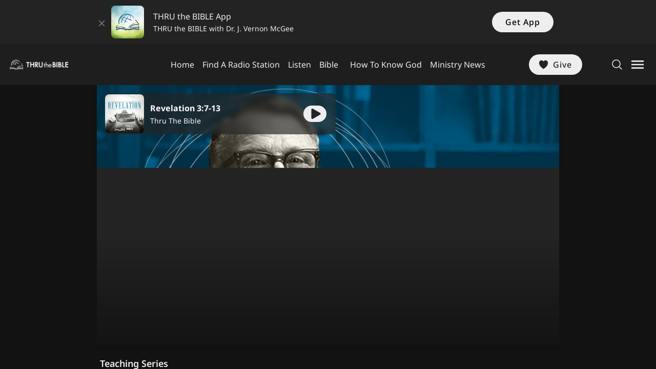

--- FILE ---
content_type: application/javascript
request_url: https://www.ttb.org/runtime.d9374491c62cb850.js
body_size: 7589
content:
(()=>{"use strict";var e,g={},v={};function f(e){var c=v[e];if(void 0!==c)return c.exports;var a=v[e]={id:e,loaded:!1,exports:{}};return g[e].call(a.exports,a,a.exports,f),a.loaded=!0,a.exports}f.m=g,e=[],f.O=(c,a,d,r)=>{if(!a){var b=1/0;for(t=0;t<e.length;t++){for(var[a,d,r]=e[t],s=!0,n=0;n<a.length;n++)(!1&r||b>=r)&&Object.keys(f.O).every(p=>f.O[p](a[n]))?a.splice(n--,1):(s=!1,r<b&&(b=r));if(s){e.splice(t--,1);var o=d();void 0!==o&&(c=o)}}return c}r=r||0;for(var t=e.length;t>0&&e[t-1][2]>r;t--)e[t]=e[t-1];e[t]=[a,d,r]},f.n=e=>{var c=e&&e.__esModule?()=>e.default:()=>e;return f.d(c,{a:c}),c},(()=>{var c,e=Object.getPrototypeOf?a=>Object.getPrototypeOf(a):a=>a.__proto__;f.t=function(a,d){if(1&d&&(a=this(a)),8&d||"object"==typeof a&&a&&(4&d&&a.__esModule||16&d&&"function"==typeof a.then))return a;var r=Object.create(null);f.r(r);var t={};c=c||[null,e({}),e([]),e(e)];for(var b=2&d&&a;"object"==typeof b&&!~c.indexOf(b);b=e(b))Object.getOwnPropertyNames(b).forEach(s=>t[s]=()=>a[s]);return t.default=()=>a,f.d(r,t),r}})(),f.d=(e,c)=>{for(var a in c)f.o(c,a)&&!f.o(e,a)&&Object.defineProperty(e,a,{enumerable:!0,get:c[a]})},f.f={},f.e=e=>Promise.all(Object.keys(f.f).reduce((c,a)=>(f.f[a](e,c),c),[])),f.u=e=>(({248:"auto-track",521:"remoteMiddleware",2076:"common",3104:"schemaFilter",5050:"ajs-destination",7538:"queryString",9010:"tsub-middleware",9694:"legacyVideos"}[e]||e)+"."+{54:"c127f1ae9edfedfe",66:"1f5e45f56c40d954",248:"cf4e7ff33aedffe0",323:"e88a46f713256096",441:"6843d17045311a21",521:"35cab48e71256c70",569:"f9989f1e7944a3e9",606:"dd76a89917da30a6",685:"4237d8b0b2fd0e73",729:"511cb57cb9a22e6b",744:"cf98a8de46e2da05",770:"eb10efc08a95204e",781:"4e48b2700cc2abe7",813:"ee10201705563ac7",943:"0683369cebafcb5d",944:"8de97799db337bd9",949:"945830311007181d",964:"443b8a136e1bca7e",969:"e4f5b815b2b9c7b4",992:"ce1c342710d19848",1033:"2eede53165cb653a",1049:"5d2fecf979439d75",1102:"b887827a8bf56cc5",1111:"3e4e9e4638082e7a",1178:"ad2e7f4ad3187211",1227:"8adf1f9b9b08bd03",1459:"657cd0b99febb092",1577:"5f2091811b7b38d8",1645:"52c4170c2e9636de",1667:"cd8bdf758c6c669c",1681:"0224e754ca9c4f1f",1742:"1141226feb7aa261",1816:"f7bd95c2e0b8e65a",1909:"6adb5c91c5b96f24",1920:"50197cfa5bb2fdff",2041:"839a0b03131904de",2075:"0c6da4224b944ab4",2076:"278f3f34bbd1feeb",2348:"5977cb3925b11c27",2375:"6ab3b30c2328ff2a",2408:"6babde4787668afe",2415:"77e14f3bd2e9b6b2",2560:"2c31972f2022449a",2665:"e20554c0a5d2e9fe",2733:"9ac68e7957441aff",2803:"8891057e067aa19e",2879:"0eb72449f9c12e88",2885:"07a34d9307da1ef4",2920:"4ceaf18a79ff7aa5",2937:"7bb74433bf7f4c11",3099:"bc7a0379e97edf15",3104:"c7ac58038f04bb4f",3121:"e8c1ec1e45ab92d9",3137:"12dd09f12c6d894c",3162:"444fd308969ecbfb",3171:"c74c0007cc7b1347",3224:"b1c01dd42e06c67e",3307:"9e9d217d2c4f6dd5",3445:"893cc77e73fe08bf",3506:"a61502cf7486b5b0",3511:"2edb9128bcadb348",3761:"ecfbf575e53127f1",3780:"d5cf7bdf42f4a48c",3814:"8c4c515dd31e5273",3901:"7e88e52b515fc887",4013:"5e9fcf6bf71d5c8e",4171:"239487720c9d9b76",4175:"fb018df0b6052dca",4183:"2ec6002d5207d555",4224:"c712472ae9fb05c3",4236:"a8c0cf7f957773d1",4289:"e4c84f5fa0a8079a",4291:"d136264c8c4f96b9",4313:"1b7e584f2ed2bfdb",4395:"b2f7ee4bcbb5a4fb",4406:"9700a8fa809e3e15",4463:"36c729ed2281f46b",4473:"2061db4f204c99ea",4496:"5af06df36ef549be",4591:"c627644372bd0b91",4697:"ed3dfed1261a7bcd",4713:"19f0f0babac4c9c6",4786:"b69b112ed55769e3",4797:"384e99cc8978fa7b",4819:"6f53de77c0242018",4865:"1faf6503ac6f2c93",4883:"4cf7b62f5666a814",4958:"2e00e6f40ed52d32",5050:"43dcb6d7f5f677d0",5065:"5f1a3efeaf117957",5067:"170cdf7ec5e6192e",5100:"cfc42010a5ffbc85",5197:"64c1ae766e4ec885",5222:"e7ad8ce540f5d54c",5403:"237e2ae0ea538951",5425:"56940726ae85115b",5473:"c4b81ac09d50e975",5479:"7ea4e990eeacc783",5712:"80366165cf01786d",5735:"9481c2640270c2b3",5885:"0da5fc1f4eca7494",5887:"1b6c10eb2ea8d257",5949:"961d743eabce6717",5977:"76152e168ea2db41",6024:"685aa18425ad4494",6034:"c832a958cdbe3dde",6093:"85cadb023cd09548",6133:"f1a5130fec84fbc2",6158:"0bee1508f1d6756c",6203:"fb0f818c17888514",6433:"bf4d7adfdc1ce467",6499:"6ca1a51cea6a32a5",6521:"0e95f564763afb83",6573:"e102d8bba298ff04",6631:"6894a574e438fe58",6673:"8069159a10eacff0",6769:"6ece3a873412de1e",6775:"8a8eafa4287ced26",6840:"57124d9cf8783b88",7030:"febdb2ac4576e545",7046:"9ac07e976ade21b1",7076:"0f42e3b5e533cd3e",7179:"76f856845859731c",7240:"6ed8fa30f09125cc",7372:"74f1a4b638579651",7402:"cf60a1232036f322",7428:"27d429eddd11cefa",7465:"869bf8c1be9412dd",7473:"a412e19c442d29ac",7538:"dab7fd32ca30d001",7676:"2e48bc1f9fd834d7",7720:"1919058c34ff6456",7857:"407b5b3b1ba326a2",7927:"b3bc4a77ae80016b",7960:"24f089cf970cf520",8066:"050dce0f6b7fa869",8084:"594d48ad4a9ca90d",8137:"efbae26da571e969",8193:"97d966d29796f332",8221:"218ce38c4649fcf5",8268:"d4508df6e76c8507",8314:"b21e8991d05e8098",8449:"5de006ad4427fa04",8473:"f7be7ddb77dbdcd0",8477:"517eac49acaf7381",8584:"3e43dea5f40e9e75",8622:"91bf78dceaaaea39",8805:"777216e262f55c7a",8814:"416f6f83dbb42ea2",8833:"e139fe99b1bd47d3",8921:"b9159f7065550447",8929:"bc3ba1d0ac2f7ecb",8970:"2a4509be6fc66b77",9010:"dbba3b04ac4eb20a",9013:"c8b63d4cdaff09fb",9033:"3dafa65aa69f5224",9061:"1cc5da8c41a18f4e",9073:"99460b5472915355",9105:"38ed3d6a1b60ed1d",9110:"38fff9e2a8693b95",9165:"16eca50eca46167c",9274:"c16549eb0e133130",9285:"4c68004617869d7b",9289:"d206c11bb3dcfb84",9303:"28562bd138b5ede8",9344:"de74afb6ead6243f",9364:"efab6f1688113d62",9461:"3f10827dd1e0fa45",9476:"b05493db9f3fb79f",9539:"36928612b55cc486",9694:"ee9bed7a9589f167",9816:"aaf8b4c41945e7ad",9956:"05f93c14324e3a51",9977:"fe1e16f11d109af3"}[e]+".js"),f.miniCssF=e=>{},f.o=(e,c)=>Object.prototype.hasOwnProperty.call(e,c),(()=>{var e={},c="app:";f.l=(a,d,r,t)=>{if(e[a])e[a].push(d);else{var b,s;if(void 0!==r)for(var n=document.getElementsByTagName("script"),o=0;o<n.length;o++){var i=n[o];if(i.getAttribute("src")==a||i.getAttribute("data-webpack")==c+r){b=i;break}}b||(s=!0,(b=document.createElement("script")).type="module",b.charset="utf-8",b.timeout=120,f.nc&&b.setAttribute("nonce",f.nc),b.setAttribute("data-webpack",c+r),b.src=f.tu(a)),e[a]=[d];var l=(y,p)=>{b.onerror=b.onload=null,clearTimeout(u);var _=e[a];if(delete e[a],b.parentNode&&b.parentNode.removeChild(b),_&&_.forEach(h=>h(p)),y)return y(p)},u=setTimeout(l.bind(null,void 0,{type:"timeout",target:b}),12e4);b.onerror=l.bind(null,b.onerror),b.onload=l.bind(null,b.onload),s&&document.head.appendChild(b)}}})(),f.r=e=>{typeof Symbol<"u"&&Symbol.toStringTag&&Object.defineProperty(e,Symbol.toStringTag,{value:"Module"}),Object.defineProperty(e,"__esModule",{value:!0})},f.nmd=e=>(e.paths=[],e.children||(e.children=[]),e),(()=>{var e;f.tt=()=>(void 0===e&&(e={createScriptURL:c=>c},typeof trustedTypes<"u"&&trustedTypes.createPolicy&&(e=trustedTypes.createPolicy("angular#bundler",e))),e)})(),f.tu=e=>f.tt().createScriptURL(e),f.p="",(()=>{var e={9121:0};f.f.j=(d,r)=>{var t=f.o(e,d)?e[d]:void 0;if(0!==t)if(t)r.push(t[2]);else if(9121!=d){var b=new Promise((i,l)=>t=e[d]=[i,l]);r.push(t[2]=b);var s=f.p+f.u(d),n=new Error;f.l(s,i=>{if(f.o(e,d)&&(0!==(t=e[d])&&(e[d]=void 0),t)){var l=i&&("load"===i.type?"missing":i.type),u=i&&i.target&&i.target.src;n.message="Loading chunk "+d+" failed.\n("+l+": "+u+")",n.name="ChunkLoadError",n.type=l,n.request=u,t[1](n)}},"chunk-"+d,d)}else e[d]=0},f.O.j=d=>0===e[d];var c=(d,r)=>{var n,o,[t,b,s]=r,i=0;if(t.some(u=>0!==e[u])){for(n in b)f.o(b,n)&&(f.m[n]=b[n]);if(s)var l=s(f)}for(d&&d(r);i<t.length;i++)f.o(e,o=t[i])&&e[o]&&e[o][0](),e[o]=0;return f.O(l)},a=self.webpackChunkapp=self.webpackChunkapp||[];a.forEach(c.bind(null,0)),a.push=c.bind(null,a.push.bind(a))})()})();

--- FILE ---
content_type: application/javascript
request_url: https://www.ttb.org/5473.c4b81ac09d50e975.js
body_size: 12233
content:
"use strict";(self.webpackChunkapp=self.webpackChunkapp||[]).push([[5473],{75473:(Y,d,c)=>{c.d(d,{n:()=>y});var p=c(60177),a=c(57343),f=c(19664),l=c(27392),h=c(67724),m=c(76862),u=c(85079),r=c(75873),n=c(54438),v=c(30361);function k(i,s){if(1&i){const t=n.RV6();n.j41(0,"ion-item",12)(1,"div",13),n.bIt("click",function(){const o=n.eBV(t).$implicit,_=n.XpG(4);return n.Njj(_.navigateToPage(o.page_id,o.page_name))}),n.EFF(2),n.k0s()()}if(2&i){const t=s.$implicit;n.R7$(2),n.JRh(t.page_title)}}function x(i,s){if(1&i&&(n.j41(0,"ion-list",10),n.DNE(1,k,3,1,"ion-item",11),n.k0s()),2&i){const t=n.XpG(3);n.R7$(),n.Y8G("ngForOf",t.footer_pages)}}function C(i,s){if(1&i){const t=n.RV6();n.j41(0,"a",18),n.bIt("click",function(){n.eBV(t);const o=n.XpG().$implicit,_=n.XpG(4);return n.Njj(_.openSocialLinks(o.link,o.open_window))}),n.nrm(1,"ion-icon",19),n.k0s()}2&i&&(n.R7$(),n.Y8G("src","assets/img/icons8-twitter.svg"))}function O(i,s){if(1&i){const t=n.RV6();n.j41(0,"a",18),n.bIt("click",function(){n.eBV(t);const o=n.XpG().$implicit,_=n.XpG(4);return n.Njj(_.openSocialLinks(o.link,o.open_window))}),n.nrm(1,"ion-icon",20),n.k0s()}2&i&&(n.R7$(),n.Y8G("src","assets/img/icons8-facebook.svg"))}function M(i,s){if(1&i){const t=n.RV6();n.j41(0,"a",18),n.bIt("click",function(){n.eBV(t);const o=n.XpG().$implicit,_=n.XpG(4);return n.Njj(_.openSocialLinks(o.link,o.open_window))}),n.nrm(1,"ion-icon",20),n.k0s()}2&i&&(n.R7$(),n.Y8G("src","assets/img/icons8-instagram.svg"))}function P(i,s){if(1&i&&(n.j41(0,"a",21),n.nrm(1,"ion-icon",22),n.k0s()),2&i){const t=n.XpG().$implicit;n.Y8G("href","mailto:"+t.link,n.B4B),n.R7$(),n.Y8G("name",t.icon_name)}}function G(i,s){if(1&i&&(n.j41(0,"a",21),n.nrm(1,"ion-icon",22),n.k0s()),2&i){const t=n.XpG().$implicit;n.Mz_("href","tel:",t.link,"",n.B4B),n.R7$(),n.Y8G("name",t.icon_name)}}function b(i,s){if(1&i){const t=n.RV6();n.j41(0,"a",18),n.bIt("click",function(){n.eBV(t);const o=n.XpG().$implicit,_=n.XpG(4);return n.Njj(_.openSocialLinks(o.link,o.open_window))}),n.nrm(1,"ion-icon",22),n.k0s()}if(2&i){const t=n.XpG().$implicit;n.R7$(),n.Y8G("name",t.icon_name)}}function w(i,s){if(1&i&&(n.j41(0,"li"),n.DNE(1,C,2,1,"a",16)(2,O,2,1,"a",16)(3,M,2,1,"a",16)(4,P,2,2,"a",17)(5,G,2,3,"a",17)(6,b,2,1,"a",16),n.k0s()),2&i){const t=s.$implicit;n.R7$(),n.Y8G("ngIf",t.icon_name.includes("twitter")),n.R7$(),n.Y8G("ngIf",t.icon_name.includes("facebook")),n.R7$(),n.Y8G("ngIf",t.icon_name.includes("instagram")),n.R7$(),n.Y8G("ngIf","mail-outline"===t.icon_name||"mail"===t.icon_name),n.R7$(),n.Y8G("ngIf","call"===t.icon_name),n.R7$(),n.Y8G("ngIf","mail-outline"!==t.icon_name&&"mail"!==t.icon_namenh&&"call"!==t.icon_name&&!t.icon_name.includes("twitter")&&!t.icon_name.includes("facebook")&&!t.icon_name.includes("instagram"))}}function R(i,s){if(1&i&&(n.j41(0,"ul",14),n.DNE(1,w,7,6,"li",15),n.k0s()),2&i){const t=n.XpG(3);n.R7$(),n.Y8G("ngForOf",t.social_links)}}function F(i,s){if(1&i){const t=n.RV6();n.j41(0,"ion-col",26)(1,"a",27),n.bIt("click",function(){n.eBV(t);const o=n.XpG(4);return n.Njj(o.openMap(o.theme.footer_address))}),n.nrm(2,"ion-icon",28),n.j41(3,"div",29),n.EFF(4),n.k0s()()()}if(2&i){const t=n.XpG(4);n.R7$(4),n.JRh(t.theme.footer_address)}}function I(i,s){if(1&i&&(n.j41(0,"ion-col",30)(1,"a",31),n.nrm(2,"ion-icon",32),n.j41(3,"div",29),n.EFF(4),n.k0s()()()),2&i){const t=n.XpG(4);n.R7$(),n.Y8G("href","tel:"+t.theme.phone,n.B4B),n.R7$(3),n.JRh(t.theme.phone)}}function T(i,s){if(1&i&&(n.j41(0,"ion-col",30)(1,"a",31),n.nrm(2,"ion-icon",33),n.j41(3,"div",29),n.EFF(4),n.k0s()()()),2&i){const t=n.XpG(4);n.R7$(),n.Y8G("href","mailto:"+t.theme.email,n.B4B),n.R7$(3),n.JRh(t.theme.email)}}function L(i,s){if(1&i&&(n.j41(0,"ion-row",23),n.DNE(1,F,5,1,"ion-col",24)(2,I,5,2,"ion-col",25)(3,T,5,2,"ion-col",25),n.k0s()),2&i){const t=n.XpG(3);n.R7$(),n.Y8G("ngIf",t.footer_address_show),n.R7$(),n.Y8G("ngIf",t.phone),n.R7$(),n.Y8G("ngIf",t.email)}}function E(i,s){if(1&i&&(n.j41(0,"div"),n.DNE(1,x,2,1,"ion-list",7)(2,R,2,1,"ul",8)(3,L,4,3,"ion-row",9),n.k0s()),2&i){const t=n.XpG(2);n.R7$(),n.Y8G("ngIf",t.footer_pages),n.R7$(),n.Y8G("ngIf",t.social_links&&t.social_links.length>0),n.R7$(),n.Y8G("ngIf",t.theme&&"true"===t.theme.contact_enable)}}function $(i,s){if(1&i){const t=n.RV6();n.j41(0,"div",34)(1,"a",35),n.bIt("click",function(){n.eBV(t);const o=n.XpG(2);return n.Njj(o.goToCopyRight(o.copyright_info))}),n.EFF(2),n.k0s()()}if(2&i){const t=n.XpG(2);n.R7$(2),n.SpI(" ",t.copyright_info[0].title," ")}}function j(i,s){if(1&i&&(n.j41(0,"div",34)(1,"p"),n.EFF(2),n.k0s()()),2&i){const t=n.XpG(2);n.R7$(2),n.SpI(" ",t.copyright_info[0].title," ")}}function B(i,s){if(1&i&&(n.j41(0,"div",1)(1,"ion-grid",2),n.DNE(2,E,4,3,"div",3),n.k0s(),n.j41(3,"div",4),n.DNE(4,$,3,1,"div",5)(5,j,3,1,"div",5),n.k0s(),n.nrm(6,"div",6),n.k0s()),2&i){const t=n.XpG();n.R7$(2),n.Y8G("ngIf",t.theme),n.R7$(2),n.Y8G("ngIf",t.theme&&t.copyright_info[0]&&"text"!==t.copyright_info[0].type),n.R7$(),n.Y8G("ngIf",t.theme&&t.copyright_info[0]&&"text"===t.copyright_info[0].type)}}let y=(()=>{var i;class s{constructor(e,o){this.observableService=e,this.app_service=o,this.station_detail={},this.footer_address="",this.theme=null,this.footer_column_1=[],this.footer_column_2=[],this.footer_address_show=!1,this.email=!1,this.phone=!1,this.footer_enable="true",this.footer_pages=[],this.copyright_info=[],this.station_id="",this.is_testing_station_id=!1,(0,u.a)({pin:r.y_k,call:r.T1z,mail:r.kiB,mailOutline:r.SM1,logoFacebook:r.GNQ,logoTwitter:r.Z2c,logoInstagram:r.EKv,logoYoutube:r.bY$,logoLinkedin:r.WOg,globe:r.gi5,link:r.nfo})}ngOnInit(){this.observableService.station_detail.subscribe(e=>{if(0!==e.design.station_id){if(this.station_detail=e,this.theme=e.design,this.station_id=e.design.station_id.toString(),this.is_testing_station_id=this.station_id===m.es.TTB_TESTING_ID,this.theme.footer_enable&&(this.footer_enable=this.theme.footer_enable),""!==this.theme.footer_address&&(this.footer_address_show=!0),""!==this.theme.email&&(this.email=!0),""!==this.theme.phone&&(this.phone=!0),this.theme.additional_links&&(this.additional_links=JSON.parse(this.theme.additional_links)),this.theme.social_links&&(this.social_links=JSON.parse(this.theme.social_links)),this.theme.footer_section&&(this.footer_sections=JSON.parse(this.theme.footer_section),this.footer_sections.length>0&&this.footer_sections.length<=5)){let o=1;this.footer_column_1=[],this.footer_column_2=[];for(let _=0;_<this.footer_sections.length;_++)1===o||3===o?(this.footer_column_1.push(this.footer_sections[_]),o+=1):5===o?(this.footer_column_3=this.footer_sections[_],o+=1):(this.footer_column_2.push(this.footer_sections[_]),o+=1)}if(this.theme.footer_pages){const o=JSON.parse(this.theme.footer_pages);o&&(o.map(_=>{const g=e.pages.find(N=>N.id===_.page_id);_.page_title=(null==g?void 0:g.title[e.default_language_id])||_.page_name}),this.footer_pages=o)}if(this.theme.copyright_info){const o=JSON.parse(this.theme.copyright_info);o&&(this.copyright_info=o)}}})}openUrl(e,o){"#"!==e&&l.Browser.open({url:e,windowName:"true"===o?"_blank":"_self"})}openSocialLinks(e,o){l.Browser.open({url:e,windowName:"true"===o?"_blank":"_self"})}navigateToPage(e,o){this.app_service.navigation(e,o)}goToCopyRight(e){e[0]&&e[0].type===m.AT.PAGE?this.navigateToPage(e[0].page_id,e[0].page_name):e[0]&&e[0].type===m.AT.LINK&&l.Browser.open({url:e[0].link,windowName:"_blank"})}openMap(e){l.Browser.open({url:`https://www.google.com/maps?q=${e.trim().replace(/\s+/g,"+")}`,windowName:"_blank"})}openMailBrowser(e){l.Browser.open({url:"mailto: "+e,windowName:"_blank"})}openNumberBrowser(e){l.Browser.open({url:"tel: "+e,windowName:"_blank"})}}return(i=s).\u0275fac=function(e){return new(e||i)(n.rXU(v.s),n.rXU(h.d))},i.\u0275cmp=n.VBU({type:i,selectors:[["app-footer"]],standalone:!0,features:[n.aNF],decls:1,vars:1,consts:[["class","footer footer--desktop",4,"ngIf"],[1,"footer","footer--desktop"],["fixed",""],[4,"ngIf"],[1,"footer__bottom"],["class","footer__copyright",4,"ngIf"],[1,"tab-margin"],["class","cListing cListing--footerLinks","lines","none",4,"ngIf"],["class","cListing cListing--socials","lines","none",4,"ngIf"],["class","ion-justify-content-center addressGrid",4,"ngIf"],["lines","none",1,"cListing","cListing--footerLinks"],["class","cListing__item","button","",4,"ngFor","ngForOf"],["button","",1,"cListing__item"],[3,"click"],["lines","none",1,"cListing","cListing--socials"],[4,"ngFor","ngForOf"],["class","cListing__item--link",3,"click",4,"ngIf"],["class","cListing__item--link",3,"href",4,"ngIf"],[1,"cListing__item--link",3,"click"],["size","large","slot","start",3,"src"],["slot","start",3,"src"],[1,"cListing__item--link",3,"href"],["slot","start",3,"name"],[1,"ion-justify-content-center","addressGrid"],["size","12","size-sm","auto",4,"ngIf"],["size","12","size-sm","auto","class","ion-align-self-center",4,"ngIf"],["size","12","size-sm","auto"],[1,"cListing__item","contact-link",3,"click"],["name","pin","slot","start"],[1,"ion-text-wrap"],["size","12","size-sm","auto",1,"ion-align-self-center"],[1,"cListing__item","contact-link",3,"href"],["name","call"],["name","mail"],[1,"footer__copyright"],[1,"cursorPointer",3,"click"]],template:function(e,o){1&e&&n.DNE(0,B,7,3,"div",0),2&e&&n.Y8G("ngIf",o.theme&&"true"===o.footer_enable)},dependencies:[p.MD,p.Sq,p.bT,a.bv,a.hU,a.lO,a.iq,a.uz,a.nf,a.ln,f.h],styles:[".footer[_ngcontent-%COMP%]{background:var(--gray-300);padding:24px 16px 130px;color:var(--ion-color-dark)}.footer__heading[_ngcontent-%COMP%]{color:var(--ion-color-dark);margin-bottom:16px;margin-top:0}.footer[_ngcontent-%COMP%]   ion-icon[_ngcontent-%COMP%]{color:var(--ion-color-dark)}.footer[_ngcontent-%COMP%]   .cListing[_ngcontent-%COMP%]{margin-bottom:24px;flex-wrap:wrap;gap:8px}.footer[_ngcontent-%COMP%]   .cListing__item[_ngcontent-%COMP%]{--inner-padding-end: 0;--padding-start: 16px;--padding-top: 8px;--padding-end: 16px;--min-height: 24px;height:auto;--padding-bottom: 8px;--color: var(--ion-color-dark);font-size:1rem;cursor:pointer}.footer[_ngcontent-%COMP%]   .cListing__item[_ngcontent-%COMP%]::part(detail-icon){display:none}.footer[_ngcontent-%COMP%]   .cListing[_ngcontent-%COMP%]   ion-label[_ngcontent-%COMP%]{margin:0}.footer[_ngcontent-%COMP%]   .cListing--socials[_ngcontent-%COMP%]{background:var(--gray-600);border-radius:8px;padding:8px;gap:12px;width:390px;margin:0 auto 24px;display:flex;justify-content:center;align-items:center;list-style:none}@media screen and (max-width: 413.98px){.footer[_ngcontent-%COMP%]   .cListing--socials[_ngcontent-%COMP%]{width:100%}}.footer[_ngcontent-%COMP%]   .cListing--socials[_ngcontent-%COMP%]   .cListing__item--link[_ngcontent-%COMP%]{display:flex;justify-content:center;align-items:center;width:48px;height:48px;padding:6px 3px;color:var(--ion-color-dark);cursor:pointer}.footer[_ngcontent-%COMP%]   .cListing--socials[_ngcontent-%COMP%]   ion-icon[_ngcontent-%COMP%]{margin-right:0;width:45px;height:45px}.footer[_ngcontent-%COMP%]   .cListing--footerLinks[_ngcontent-%COMP%]{display:flex;align-items:center;justify-content:center}.footer__bottom[_ngcontent-%COMP%]{padding:0 10px;font-weight:400;font-size:1rem;text-align:center;color:var(--ion-color-primary)}.addressGrid[_ngcontent-%COMP%]{margin-bottom:16px}.addressGrid[_ngcontent-%COMP%]   ion-col[_ngcontent-%COMP%]{margin-bottom:8px}.addressGrid[_ngcontent-%COMP%]   ion-icon[_ngcontent-%COMP%]{margin-right:8px}.addressGrid[_ngcontent-%COMP%]   .cListing__item[_ngcontent-%COMP%]{--inner-border-width: 0}@media screen and (max-width: 991.98px){.addressGrid[_ngcontent-%COMP%]   ion-col[_ngcontent-%COMP%]{padding:0}}  .dark .footer{background:var(--gray-1000)}  .dark .footer .cListing__item{--color: var(--ion-color-dark) !important}  .dark .footer .cListing--socials{background:var(--gray-801)!important}.contact-link[_ngcontent-%COMP%]{display:flex;align-items:center;padding:8px 16px;text-decoration:none;color:var(--ion-color-dark);background:var(--ion-background-color);border-radius:4px;min-height:48px;margin:0;box-sizing:border-box}.contact-link[_ngcontent-%COMP%]   ion-icon[_ngcontent-%COMP%]{margin-right:16px;min-width:24px;height:24px;width:24px}.contact-link[_ngcontent-%COMP%]:hover{background-color:#0000000a;text-decoration:underline}"]}),s})()}}]);

--- FILE ---
content_type: application/javascript
request_url: https://www.ttb.org/common.278f3f34bbd1feeb.js
body_size: 39495
content:
"use strict";(self.webpackChunkapp=self.webpackChunkapp||[]).push([[2076],{90073:(D,h,s)=>{s.d(h,{c:()=>n});var _=s(25705),l=s(90906),u=s(66011);const n=(a,e)=>{let o,t;const d=(p,g,E)=>{if(typeof document>"u")return;const m=document.elementFromPoint(p,g);m&&e(m)&&!m.disabled?m!==o&&(i(),r(m,E)):i()},r=(p,g)=>{o=p,t||(t=o);const E=o;(0,_.w)(()=>E.classList.add("ion-activated")),g()},i=(p=!1)=>{if(!o)return;const g=o;(0,_.w)(()=>g.classList.remove("ion-activated")),p&&t!==o&&o.click(),o=void 0};return(0,u.createGesture)({el:a,gestureName:"buttonActiveDrag",threshold:0,onStart:p=>d(p.currentX,p.currentY,l.b),onMove:p=>d(p.currentX,p.currentY,l.a),onEnd:()=>{i(!0),(0,l.h)(),t=void 0}})}},16780:(D,h,s)=>{s.d(h,{g:()=>l});var _=s(99596);const l=()=>{if(void 0!==_.w)return _.w.Capacitor}},47620:(D,h,s)=>{s.d(h,{c:()=>_,i:()=>l});const _=(u,n,a)=>"function"==typeof a?a(u,n):"string"==typeof a?u[a]===n[a]:Array.isArray(n)?n.includes(u):u===n,l=(u,n,a)=>void 0!==u&&(Array.isArray(u)?u.some(e=>_(e,n,a)):_(u,n,a))},39166:(D,h,s)=>{s.d(h,{g:()=>_});const _=(e,o,t,d,r)=>u(e[1],o[1],t[1],d[1],r).map(i=>l(e[0],o[0],t[0],d[0],i)),l=(e,o,t,d,r)=>r*(3*o*Math.pow(r-1,2)+r*(-3*t*r+3*t+d*r))-e*Math.pow(r-1,3),u=(e,o,t,d,r)=>a((d-=r)-3*(t-=r)+3*(o-=r)-(e-=r),3*t-6*o+3*e,3*o-3*e,e).filter(p=>p>=0&&p<=1),a=(e,o,t,d)=>{if(0===e)return((e,o,t)=>{const d=o*o-4*e*t;return d<0?[]:[(-o+Math.sqrt(d))/(2*e),(-o-Math.sqrt(d))/(2*e)]})(o,t,d);const r=(3*(t/=e)-(o/=e)*o)/3,i=(2*o*o*o-9*o*t+27*(d/=e))/27;if(0===r)return[Math.pow(-i,1/3)];if(0===i)return[Math.sqrt(-r),-Math.sqrt(-r)];const p=Math.pow(i/2,2)+Math.pow(r/3,3);if(0===p)return[Math.pow(i/2,.5)-o/3];if(p>0)return[Math.pow(-i/2+Math.sqrt(p),1/3)-Math.pow(i/2+Math.sqrt(p),1/3)-o/3];const g=Math.sqrt(Math.pow(-r/3,3)),E=Math.acos(-i/(2*Math.sqrt(Math.pow(-r/3,3)))),m=2*Math.pow(g,1/3);return[m*Math.cos(E/3)-o/3,m*Math.cos((E+2*Math.PI)/3)-o/3,m*Math.cos((E+4*Math.PI)/3)-o/3]}},60647:(D,h,s)=>{s.d(h,{i:()=>_});const _=l=>l&&""!==l.dir?"rtl"===l.dir.toLowerCase():"rtl"===(null==document?void 0:document.dir.toLowerCase())},86090:(D,h,s)=>{s.r(h),s.d(h,{startFocusVisible:()=>n});const _="ion-focused",u=["Tab","ArrowDown","Space","Escape"," ","Shift","Enter","ArrowLeft","ArrowRight","ArrowUp","Home","End"],n=a=>{let e=[],o=!0;const t=a?a.shadowRoot:document,d=a||document.body,r=C=>{e.forEach(c=>c.classList.remove(_)),C.forEach(c=>c.classList.add(_)),e=C},i=()=>{o=!1,r([])},p=C=>{o=u.includes(C.key),o||r([])},g=C=>{if(o&&void 0!==C.composedPath){const c=C.composedPath().filter(v=>!!v.classList&&v.classList.contains("ion-focusable"));r(c)}},E=()=>{t.activeElement===d&&r([])};return t.addEventListener("keydown",p),t.addEventListener("focusin",g),t.addEventListener("focusout",E),t.addEventListener("touchstart",i,{passive:!0}),t.addEventListener("mousedown",i),{destroy:()=>{t.removeEventListener("keydown",p),t.removeEventListener("focusin",g),t.removeEventListener("focusout",E),t.removeEventListener("touchstart",i),t.removeEventListener("mousedown",i)},setFocus:r}}},90906:(D,h,s)=>{s.d(h,{I:()=>l,a:()=>t,b:()=>o,c:()=>e,d:()=>r,h:()=>d});var _=s(16780),l=function(i){return i.Heavy="HEAVY",i.Medium="MEDIUM",i.Light="LIGHT",i}(l||{});const n={getEngine(){const i=(0,_.g)();if(null!=i&&i.isPluginAvailable("Haptics"))return i.Plugins.Haptics},available(){if(!this.getEngine())return!1;const p=(0,_.g)();return"web"!==(null==p?void 0:p.getPlatform())||typeof navigator<"u"&&void 0!==navigator.vibrate},impact(i){const p=this.getEngine();p&&p.impact({style:i.style})},notification(i){const p=this.getEngine();p&&p.notification({type:i.type})},selection(){this.impact({style:l.Light})},selectionStart(){const i=this.getEngine();i&&i.selectionStart()},selectionChanged(){const i=this.getEngine();i&&i.selectionChanged()},selectionEnd(){const i=this.getEngine();i&&i.selectionEnd()}},a=()=>n.available(),e=()=>{a()&&n.selection()},o=()=>{a()&&n.selectionStart()},t=()=>{a()&&n.selectionChanged()},d=()=>{a()&&n.selectionEnd()},r=i=>{a()&&n.impact(i)}},51832:(D,h,s)=>{s.d(h,{I:()=>e,a:()=>r,b:()=>a,c:()=>g,d:()=>m,f:()=>i,g:()=>d,i:()=>t,p:()=>E,r:()=>C,s:()=>p});var _=s(10467),l=s(64674),u=s(25705);const a="ion-content",e=".ion-content-scroll-host",o=`${a}, ${e}`,t=c=>"ION-CONTENT"===c.tagName,d=function(){var c=(0,_.A)(function*(v){return t(v)?(yield new Promise(M=>(0,l.c)(v,M)),v.getScrollElement()):v});return function(M){return c.apply(this,arguments)}}(),r=c=>c.querySelector(e)||c.querySelector(o),i=c=>c.closest(o),p=(c,v)=>t(c)?c.scrollToTop(v):Promise.resolve(c.scrollTo({top:0,left:0,behavior:"smooth"})),g=(c,v,M,O)=>t(c)?c.scrollByPoint(v,M,O):Promise.resolve(c.scrollBy({top:M,left:v,behavior:O>0?"smooth":"auto"})),E=c=>(0,u.t)(c,a),m=c=>{if(t(c)){const M=c.scrollY;return c.scrollY=!1,M}return c.style.setProperty("overflow","hidden"),!0},C=(c,v)=>{t(c)?c.scrollY=v:c.style.removeProperty("overflow")}},19225:(D,h,s)=>{s.d(h,{a:()=>_,b:()=>g,c:()=>o,d:()=>E,e:()=>b,f:()=>e,g:()=>m,h:()=>l,i:()=>u,j:()=>f,k:()=>w,l:()=>t,m:()=>i,n:()=>C,o:()=>a,p:()=>r,q:()=>n,r:()=>P,s:()=>y,t:()=>p,u:()=>M,v:()=>O,w:()=>d,x:()=>v,y:()=>c});const _="data:image/svg+xml;utf8,<svg xmlns='http://www.w3.org/2000/svg' viewBox='0 0 512 512' class='ionicon'><path d='M244 400 100 256l144-144M120 256h292' stroke-linecap='square' stroke-miterlimit='10' stroke-width='48px' class='ionicon-fill-none'/></svg>",l="data:image/svg+xml;utf8,<svg xmlns='http://www.w3.org/2000/svg' viewBox='0 0 512 512' class='ionicon'><path d='m112 268 144 144 144-144M256 392V100' stroke-linecap='round' stroke-linejoin='round' stroke-width='48px' class='ionicon-fill-none'/></svg>",u="data:image/svg+xml;utf8,<svg xmlns='http://www.w3.org/2000/svg' viewBox='0 0 512 512' class='ionicon'><path d='M368 64 144 256l224 192z'/></svg>",n="data:image/svg+xml;utf8,<svg xmlns='http://www.w3.org/2000/svg' viewBox='0 0 512 512' class='ionicon'><path d='m64 144 192 224 192-224z'/></svg>",a="data:image/svg+xml;utf8,<svg xmlns='http://www.w3.org/2000/svg' viewBox='0 0 512 512' class='ionicon'><path d='M448 368 256 144 64 368z'/></svg>",e="data:image/svg+xml;utf8,<svg xmlns='http://www.w3.org/2000/svg' viewBox='0 0 512 512' class='ionicon'><path d='M416 128 192 384l-96-96' stroke-linecap='round' stroke-linejoin='round' class='ionicon-fill-none ionicon-stroke-width'/></svg>",o="data:image/svg+xml;utf8,<svg xmlns='http://www.w3.org/2000/svg' viewBox='0 0 512 512' class='ionicon'><path d='M328 112 184 256l144 144' stroke-linecap='round' stroke-linejoin='round' stroke-width='48px' class='ionicon-fill-none'/></svg>",t="data:image/svg+xml;utf8,<svg xmlns='http://www.w3.org/2000/svg' viewBox='0 0 512 512' class='ionicon'><path d='m112 184 144 144 144-144' stroke-linecap='round' stroke-linejoin='round' stroke-width='48px' class='ionicon-fill-none'/></svg>",d="data:image/svg+xml;utf8,<svg xmlns='http://www.w3.org/2000/svg' viewBox='0 0 512 512' class='ionicon'><path stroke-linecap='round' stroke-linejoin='round' stroke-width='48' d='m136 208 120-104 120 104M136 304l120 104 120-104' class='ionicon-fill-none'/></svg>",r="data:image/svg+xml;utf8,<svg xmlns='http://www.w3.org/2000/svg' viewBox='0 0 512 512' class='ionicon'><path d='m184 112 144 144-144 144' stroke-linecap='round' stroke-linejoin='round' stroke-width='48px' class='ionicon-fill-none'/></svg>",i="data:image/svg+xml;utf8,<svg xmlns='http://www.w3.org/2000/svg' viewBox='0 0 512 512' class='ionicon'><path d='m184 112 144 144-144 144' stroke-linecap='round' stroke-linejoin='round' stroke-width='48px' class='ionicon-fill-none'/></svg>",p="data:image/svg+xml;utf8,<svg xmlns='http://www.w3.org/2000/svg' viewBox='0 0 512 512' class='ionicon'><path d='m289.94 256 95-95A24 24 0 0 0 351 127l-95 95-95-95a24 24 0 0 0-34 34l95 95-95 95a24 24 0 1 0 34 34l95-95 95 95a24 24 0 0 0 34-34Z'/></svg>",g="data:image/svg+xml;utf8,<svg xmlns='http://www.w3.org/2000/svg' viewBox='0 0 512 512' class='ionicon'><path d='M256 48C141.31 48 48 141.31 48 256s93.31 208 208 208 208-93.31 208-208S370.69 48 256 48m75.31 260.69a16 16 0 1 1-22.62 22.62L256 278.63l-52.69 52.68a16 16 0 0 1-22.62-22.62L233.37 256l-52.68-52.69a16 16 0 0 1 22.62-22.62L256 233.37l52.69-52.68a16 16 0 0 1 22.62 22.62L278.63 256Z'/></svg>",E="data:image/svg+xml;utf8,<svg xmlns='http://www.w3.org/2000/svg' viewBox='0 0 512 512' class='ionicon'><path d='M400 145.49 366.51 112 256 222.51 145.49 112 112 145.49 222.51 256 112 366.51 145.49 400 256 289.49 366.51 400 400 366.51 289.49 256z'/></svg>",m="data:image/svg+xml;utf8,<svg xmlns='http://www.w3.org/2000/svg' viewBox='0 0 512 512' class='ionicon'><circle cx='256' cy='256' r='192' stroke-linecap='round' stroke-linejoin='round' class='ionicon-fill-none ionicon-stroke-width'/></svg>",C="data:image/svg+xml;utf8,<svg xmlns='http://www.w3.org/2000/svg' viewBox='0 0 512 512' class='ionicon'><circle cx='256' cy='256' r='48'/><circle cx='416' cy='256' r='48'/><circle cx='96' cy='256' r='48'/></svg>",c="data:image/svg+xml;utf8,<svg xmlns='http://www.w3.org/2000/svg' viewBox='0 0 512 512' class='ionicon'><circle cx='256' cy='256' r='64'/><path d='M490.84 238.6c-26.46-40.92-60.79-75.68-99.27-100.53C349 110.55 302 96 255.66 96c-42.52 0-84.33 12.15-124.27 36.11-40.73 24.43-77.63 60.12-109.68 106.07a31.92 31.92 0 0 0-.64 35.54c26.41 41.33 60.4 76.14 98.28 100.65C162 402 207.9 416 255.66 416c46.71 0 93.81-14.43 136.2-41.72 38.46-24.77 72.72-59.66 99.08-100.92a32.2 32.2 0 0 0-.1-34.76M256 352a96 96 0 1 1 96-96 96.11 96.11 0 0 1-96 96'/></svg>",v="data:image/svg+xml;utf8,<svg xmlns='http://www.w3.org/2000/svg' viewBox='0 0 512 512' class='ionicon'><path d='M432 448a15.92 15.92 0 0 1-11.31-4.69l-352-352a16 16 0 0 1 22.62-22.62l352 352A16 16 0 0 1 432 448M248 315.85l-51.79-51.79a2 2 0 0 0-3.39 1.69 64.11 64.11 0 0 0 53.49 53.49 2 2 0 0 0 1.69-3.39M264 196.15 315.87 248a2 2 0 0 0 3.4-1.69 64.13 64.13 0 0 0-53.55-53.55 2 2 0 0 0-1.72 3.39'/><path d='M491 273.36a32.2 32.2 0 0 0-.1-34.76c-26.46-40.92-60.79-75.68-99.27-100.53C349 110.55 302 96 255.68 96a226.5 226.5 0 0 0-71.82 11.79 4 4 0 0 0-1.56 6.63l47.24 47.24a4 4 0 0 0 3.82 1.05 96 96 0 0 1 116 116 4 4 0 0 0 1.05 3.81l67.95 68a4 4 0 0 0 5.4.24 343.8 343.8 0 0 0 67.24-77.4M256 352a96 96 0 0 1-93.3-118.63 4 4 0 0 0-1.05-3.81l-66.84-66.87a4 4 0 0 0-5.41-.23c-24.39 20.81-47 46.13-67.67 75.72a31.92 31.92 0 0 0-.64 35.54c26.41 41.33 60.39 76.14 98.28 100.65C162.06 402 207.92 416 255.68 416a238.2 238.2 0 0 0 72.64-11.55 4 4 0 0 0 1.61-6.64l-47.47-47.46a4 4 0 0 0-3.81-1.05A96 96 0 0 1 256 352'/></svg>",M="data:image/svg+xml;utf8,<svg xmlns='http://www.w3.org/2000/svg' viewBox='0 0 512 512' class='ionicon'><path d='M80 160h352M80 256h352M80 352h352' stroke-linecap='round' stroke-miterlimit='10' class='ionicon-fill-none ionicon-stroke-width'/></svg>",O="data:image/svg+xml;utf8,<svg xmlns='http://www.w3.org/2000/svg' viewBox='0 0 512 512' class='ionicon'><path d='M64 384h384v-42.67H64Zm0-106.67h384v-42.66H64ZM64 128v42.67h384V128Z'/></svg>",P="data:image/svg+xml;utf8,<svg xmlns='http://www.w3.org/2000/svg' viewBox='0 0 512 512' class='ionicon'><path d='M400 256H112' stroke-linecap='round' stroke-linejoin='round' class='ionicon-fill-none ionicon-stroke-width'/></svg>",f="data:image/svg+xml;utf8,<svg xmlns='http://www.w3.org/2000/svg' viewBox='0 0 512 512' class='ionicon'><path d='M96 256h320M96 176h320M96 336h320' stroke-linecap='round' stroke-linejoin='round' class='ionicon-fill-none ionicon-stroke-width'/></svg>",w="data:image/svg+xml;utf8,<svg xmlns='http://www.w3.org/2000/svg' viewBox='0 0 512 512' class='ionicon'><path d='M118 304h276M118 208h276' stroke-linecap='square' stroke-linejoin='round' stroke-width='44px' class='ionicon-fill-none'/></svg>",y="data:image/svg+xml;utf8,<svg xmlns='http://www.w3.org/2000/svg' viewBox='0 0 512 512' class='ionicon'><path d='M221.09 64a157.09 157.09 0 1 0 157.09 157.09A157.1 157.1 0 0 0 221.09 64Z' stroke-miterlimit='10' class='ionicon-fill-none ionicon-stroke-width'/><path d='M338.29 338.29 448 448' stroke-linecap='round' stroke-miterlimit='10' class='ionicon-fill-none ionicon-stroke-width'/></svg>",b="data:image/svg+xml;utf8,<svg xmlns='http://www.w3.org/2000/svg' viewBox='0 0 512 512' class='ionicon'><path d='M464 428 339.92 303.9a160.48 160.48 0 0 0 30.72-94.58C370.64 120.37 298.27 48 209.32 48S48 120.37 48 209.32s72.37 161.32 161.32 161.32a160.48 160.48 0 0 0 94.58-30.72L428 464ZM209.32 319.69a110.38 110.38 0 1 1 110.37-110.37 110.5 110.5 0 0 1-110.37 110.37'/></svg>"},60583:(D,h,s)=>{s.d(h,{c:()=>n,g:()=>a});var _=s(99596),l=s(64674),u=s(25705);const n=(o,t,d)=>{let r,i;if(void 0!==_.w&&"MutationObserver"in _.w){const m=Array.isArray(t)?t:[t];r=new MutationObserver(C=>{for(const c of C)for(const v of c.addedNodes)if(v.nodeType===Node.ELEMENT_NODE&&m.includes(v.slot))return d(),void(0,l.r)(()=>p(v))}),r.observe(o,{childList:!0,subtree:!0})}const p=m=>{var C;i&&(i.disconnect(),i=void 0),i=new MutationObserver(c=>{d();for(const v of c)for(const M of v.removedNodes)M.nodeType===Node.ELEMENT_NODE&&M.slot===t&&E()}),i.observe(null!==(C=m.parentElement)&&void 0!==C?C:m,{subtree:!0,childList:!0})},E=()=>{i&&(i.disconnect(),i=void 0)};return{destroy:()=>{r&&(r.disconnect(),r=void 0),E()}}},a=(o,t,d)=>{const r=null==o?0:o.toString().length,i=e(r,t);if(void 0===d)return i;try{return d(r,t)}catch(p){return(0,u.j)("[ion-input] - Exception in provided `counterFormatter`:",p),i}},e=(o,t)=>`${o} / ${t}`},19043:(D,h,s)=>{s.d(h,{K:()=>n,a:()=>u});var _=s(16780),l=function(a){return a.Unimplemented="UNIMPLEMENTED",a.Unavailable="UNAVAILABLE",a}(l||{}),u=function(a){return a.Body="body",a.Ionic="ionic",a.Native="native",a.None="none",a}(u||{});const n={getEngine(){const a=(0,_.g)();if(null!=a&&a.isPluginAvailable("Keyboard"))return a.Plugins.Keyboard},getResizeMode(){const a=this.getEngine();return null!=a&&a.getResizeMode?a.getResizeMode().catch(e=>{if(e.code!==l.Unimplemented)throw e}):Promise.resolve(void 0)}}},81148:(D,h,s)=>{s.d(h,{c:()=>e});var _=s(10467),l=s(99596),u=s(19043);const n=o=>{if(void 0===l.d||o===u.a.None||void 0===o)return null;const t=l.d.querySelector("ion-app");return null!=t?t:l.d.body},a=o=>{const t=n(o);return null===t?0:t.clientHeight},e=function(){var o=(0,_.A)(function*(t){let d,r,i,p;const g=function(){var v=(0,_.A)(function*(){const M=yield u.K.getResizeMode(),O=void 0===M?void 0:M.mode;d=()=>{void 0===p&&(p=a(O)),i=!0,E(i,O)},r=()=>{i=!1,E(i,O)},null==l.w||l.w.addEventListener("keyboardWillShow",d),null==l.w||l.w.addEventListener("keyboardWillHide",r)});return function(){return v.apply(this,arguments)}}(),E=(v,M)=>{t&&t(v,m(M))},m=v=>{if(0===p||p===a(v))return;const M=n(v);return null!==M?new Promise(O=>{const f=new ResizeObserver(()=>{M.clientHeight===p&&(f.disconnect(),O())});f.observe(M)}):void 0};return yield g(),{init:g,destroy:()=>{null==l.w||l.w.removeEventListener("keyboardWillShow",d),null==l.w||l.w.removeEventListener("keyboardWillHide",r),d=r=void 0},isKeyboardVisible:()=>i}});return function(d){return o.apply(this,arguments)}}()},13224:(D,h,s)=>{s.r(h),s.d(h,{KEYBOARD_DID_CLOSE:()=>a,KEYBOARD_DID_OPEN:()=>n,copyVisualViewport:()=>P,keyboardDidClose:()=>c,keyboardDidOpen:()=>m,keyboardDidResize:()=>C,resetKeyboardAssist:()=>r,setKeyboardClose:()=>E,setKeyboardOpen:()=>g,startKeyboardAssist:()=>i,trackViewportChanges:()=>O});var _=s(19043);s(16780),s(99596);const n="ionKeyboardDidShow",a="ionKeyboardDidHide";let o={},t={},d=!1;const r=()=>{o={},t={},d=!1},i=f=>{if(_.K.getEngine())p(f);else{if(!f.visualViewport)return;t=P(f.visualViewport),f.visualViewport.onresize=()=>{O(f),m()||C(f)?g(f):c(f)&&E(f)}}},p=f=>{f.addEventListener("keyboardDidShow",w=>g(f,w)),f.addEventListener("keyboardDidHide",()=>E(f))},g=(f,w)=>{v(f,w),d=!0},E=f=>{M(f),d=!1},m=()=>!d&&o.width===t.width&&(o.height-t.height)*t.scale>150,C=f=>d&&!c(f),c=f=>d&&t.height===f.innerHeight,v=(f,w)=>{const b=new CustomEvent(n,{detail:{keyboardHeight:w?w.keyboardHeight:f.innerHeight-t.height}});f.dispatchEvent(b)},M=f=>{const w=new CustomEvent(a);f.dispatchEvent(w)},O=f=>{o=Object.assign({},t),t=P(f.visualViewport)},P=f=>({width:Math.round(f.width),height:Math.round(f.height),offsetTop:f.offsetTop,offsetLeft:f.offsetLeft,pageTop:f.pageTop,pageLeft:f.pageLeft,scale:f.scale})},87930:(D,h,s)=>{s.d(h,{c:()=>l});var _=s(10467);const l=()=>{let u;return{lock:function(){var a=(0,_.A)(function*(){const e=u;let o;return u=new Promise(t=>o=t),void 0!==e&&(yield e),o});return function(){return a.apply(this,arguments)}}()}}},49401:(D,h,s)=>{s.d(h,{c:()=>u});var _=s(99596),l=s(64674);const u=(n,a,e)=>{let o;const t=()=>!(void 0===a()||void 0!==n.label||null===e()),r=()=>{const p=a();if(void 0===p)return;if(!t())return void p.style.removeProperty("width");const g=e().scrollWidth;if(0===g&&null===p.offsetParent&&void 0!==_.w&&"IntersectionObserver"in _.w){if(void 0!==o)return;const E=o=new IntersectionObserver(m=>{1===m[0].intersectionRatio&&(r(),E.disconnect(),o=void 0)},{threshold:.01,root:n});E.observe(p)}else p.style.setProperty("width",.75*g+"px")};return{calculateNotchWidth:()=>{t()&&(0,l.r)(()=>{r()})},destroy:()=>{o&&(o.disconnect(),o=void 0)}}}},17764:(D,h,s)=>{s.d(h,{S:()=>l});const l={bubbles:{dur:1e3,circles:9,fn:(u,n,a)=>{const e=u*n/a-u+"ms",o=2*Math.PI*n/a;return{r:5,style:{top:32*Math.sin(o)+"%",left:32*Math.cos(o)+"%","animation-delay":e}}}},circles:{dur:1e3,circles:8,fn:(u,n,a)=>{const e=n/a,o=u*e-u+"ms",t=2*Math.PI*e;return{r:5,style:{top:32*Math.sin(t)+"%",left:32*Math.cos(t)+"%","animation-delay":o}}}},circular:{dur:1400,elmDuration:!0,circles:1,fn:()=>({r:20,cx:48,cy:48,fill:"none",viewBox:"24 24 48 48",transform:"translate(0,0)",style:{}})},crescent:{dur:750,circles:1,fn:()=>({r:26,style:{}})},dots:{dur:750,circles:3,fn:(u,n)=>({r:6,style:{left:32-32*n+"%","animation-delay":-110*n+"ms"}})},lines:{dur:1e3,lines:8,fn:(u,n,a)=>({y1:14,y2:26,style:{transform:`rotate(${360/a*n+(n<a/2?180:-180)}deg)`,"animation-delay":u*n/a-u+"ms"}})},"lines-small":{dur:1e3,lines:8,fn:(u,n,a)=>({y1:12,y2:20,style:{transform:`rotate(${360/a*n+(n<a/2?180:-180)}deg)`,"animation-delay":u*n/a-u+"ms"}})},"lines-sharp":{dur:1e3,lines:12,fn:(u,n,a)=>({y1:17,y2:29,style:{transform:`rotate(${30*n+(n<6?180:-180)}deg)`,"animation-delay":u*n/a-u+"ms"}})},"lines-sharp-small":{dur:1e3,lines:12,fn:(u,n,a)=>({y1:12,y2:20,style:{transform:`rotate(${30*n+(n<6?180:-180)}deg)`,"animation-delay":u*n/a-u+"ms"}})}}},56763:(D,h,s)=>{s.r(h),s.d(h,{createSwipeBackGesture:()=>e});var _=s(64674),l=s(60647),u=s(66011);s(25705),s(58607);const e=(o,t,d,r,i)=>{const p=o.ownerDocument.defaultView;let g=(0,l.i)(o);const m=O=>g?-O.deltaX:O.deltaX;return(0,u.createGesture)({el:o,gestureName:"goback-swipe",gesturePriority:101,threshold:10,canStart:O=>(g=(0,l.i)(o),(O=>{const{startX:f}=O;return g?f>=p.innerWidth-50:f<=50})(O)&&t()),onStart:d,onMove:O=>{const f=m(O)/p.innerWidth;r(f)},onEnd:O=>{const P=m(O),f=p.innerWidth,w=P/f,y=(O=>g?-O.velocityX:O.velocityX)(O),T=y>=0&&(y>.2||P>f/2),S=(T?1-w:w)*f;let I=0;if(S>5){const B=S/Math.abs(y);I=Math.min(B,540)}i(T,w<=0?.01:(0,_.e)(0,w,.9999),I)}})}},35218:(D,h,s)=>{s.d(h,{c:()=>_});const _=l=>{const u=l.classList.contains("ion-touched"),n=l.classList.contains("ion-invalid");return u&&n}},94211:(D,h,s)=>{s.d(h,{w:()=>_});const _=(n,a,e)=>{if(typeof MutationObserver>"u")return;const o=new MutationObserver(t=>{e(l(t,a))});return o.observe(n,{childList:!0,subtree:!0}),o},l=(n,a)=>{let e;return n.forEach(o=>{for(let t=0;t<o.addedNodes.length;t++)e=u(o.addedNodes[t],a)||e}),e},u=(n,a)=>{if(1!==n.nodeType)return;const e=n;return(e.tagName===a.toUpperCase()?[e]:Array.from(e.querySelectorAll(a))).find(t=>t.value===e.value)}},89783:(D,h,s)=>{s.d(h,{K:()=>p});var _=s(60177),l=s(19664),u=s(67724),n=s(32816),a=s(23294),e=s(54438),o=s(345);const t=g=>({"banner--white-bg":g});function d(g,E){if(1&g){const m=e.RV6();e.j41(0,"img",10),e.bIt("error",function(){e.eBV(m);const c=e.XpG(2);return e.Njj(""!==c.image_desktop?c.onImageDesktopError():c.onDefaultImageError())}),e.k0s()}if(2&g){const m=e.XpG(2);e.Y8G("src",""!==m.image_desktop?m.image_desktop:m.default_banner_image,e.B4B)}}function r(g,E){if(1&g){const m=e.RV6();e.j41(0,"img",11),e.bIt("error",function(){e.eBV(m);const c=e.XpG(2);return e.Njj(""!==c.image?c.onImageError():c.onDefaultImageError())}),e.k0s()}if(2&g){const m=e.XpG(2);e.Y8G("src",""!==m.image?m.image:m.default_banner_image,e.B4B)}}function i(g,E){if(1&g&&(e.j41(0,"div",7),e.DNE(1,d,1,1,"img",8)(2,r,1,1,"img",9),e.k0s()),2&g){const m=e.XpG();e.R7$(),e.Y8G("ngIf",!m.imageDesktopError&&!m.defaultImageError),e.R7$(),e.Y8G("ngIf",!m.imageError&&!m.defaultImageError)}}let p=(()=>{var g;class E{get displayStyle(){return this.show_banner?null:"none !important"}constructor(C,c,v){this.dom=C,this.app_service=c,this.app_theme_service=v,this.title="",this.description="",this.image="",this.image_desktop="",this.show_banner=!0,this.banner_image_effect_data={image_effect:"None",grad_color_1:"",opacity_color:""},this.default_banner_image="assets/img/banner.jpg",this.imageError=!1,this.imageDesktopError=!1,this.defaultImageError=!1,this.dark_mode=!1,this.app_theme_service.darkmodeValue.pipe((0,a.F)()).subscribe(M=>{this.dark_mode=M})}onImageError(){this.imageError=!0}onImageDesktopError(){this.imageDesktopError=!0}onDefaultImageError(){this.defaultImageError=!0}}return(g=E).\u0275fac=function(C){return new(C||g)(e.rXU(o.up),e.rXU(u.d),e.rXU(n.g))},g.\u0275cmp=e.VBU({type:g,selectors:[["app-banner"]],hostVars:2,hostBindings:function(C,c){2&C&&e.xc7("display",c.displayStyle)},inputs:{title:"title",description:"description",image:"image",image_desktop:"image_desktop",show_banner:"show_banner",banner_image_effect_data:"banner_image_effect_data"},standalone:!0,features:[e.aNF],decls:9,vars:8,consts:[[1,"banner"],["class","banner__imgDiv",4,"ngIf"],[1,"banner__layer"],[1,"banner__content"],[1,"app-container",3,"ngClass"],[1,"ion-no-margin","banner__heading"],[1,"ion-no-margin","banner__text"],[1,"banner__imgDiv"],["class","banner__imgDiv--img forDesktop","alt","backgroundImage",3,"src","error",4,"ngIf"],["class","banner__imgDiv--img forMobile","alt","backgroundImage",3,"src","error",4,"ngIf"],["alt","backgroundImage",1,"banner__imgDiv--img","forDesktop",3,"error","src"],["alt","backgroundImage",1,"banner__imgDiv--img","forMobile",3,"error","src"]],template:function(C,c){1&C&&(e.j41(0,"div",0),e.DNE(1,i,3,2,"div",1),e.nrm(2,"div",2),e.j41(3,"div",3)(4,"div",4)(5,"h1",5),e.EFF(6),e.k0s(),e.j41(7,"p",6),e.EFF(8),e.k0s()()()()),2&C&&(e.R7$(),e.Y8G("ngIf",c.show_banner),e.R7$(),e.xc7("background",c.app_service.getGradient(c.banner_image_effect_data)),e.R7$(2),e.Y8G("ngClass",e.eq3(6,t,!c.show_banner&&!c.dark_mode)),e.R7$(2),e.JRh(c.title),e.R7$(2),e.JRh(c.description))},dependencies:[_.MD,_.YU,_.bT,l.h],styles:[".banner[_ngcontent-%COMP%]{width:100%;padding-bottom:25%;position:relative;overflow:hidden;display:block;max-height:400px}@media screen and (max-width: 991.98px){.banner[_ngcontent-%COMP%]{padding-bottom:56%;max-height:auto}}.banner__layer[_ngcontent-%COMP%], .banner__imgDiv[_ngcontent-%COMP%], .banner__video[_ngcontent-%COMP%]{position:absolute;top:0;left:0;width:100%;height:100%;z-index:2}.banner__video[_ngcontent-%COMP%], .banner__imgDiv[_ngcontent-%COMP%]{z-index:1}.banner__imgDiv--img[_ngcontent-%COMP%]{width:100%;height:100%;object-fit:cover}.banner__imgDiv--img.forMobile[_ngcontent-%COMP%]{display:none}@media screen and (max-width: 991.98px){.banner__imgDiv--img.forMobile[_ngcontent-%COMP%]{display:block}}.banner__imgDiv--img.forDesktop[_ngcontent-%COMP%]{display:block}@media screen and (max-width: 991.98px){.banner__imgDiv--img.forDesktop[_ngcontent-%COMP%]{display:none}}.banner__content[_ngcontent-%COMP%]{z-index:3;position:absolute;width:100%;height:100%;top:0;right:0;bottom:0;left:0;display:flex;flex-direction:column;justify-content:end;align-items:center;padding:16px 0}.banner__heading[_ngcontent-%COMP%]{color:#fff}.banner__text[_ngcontent-%COMP%]{color:#e1e1e1cc}.banner--white-bg[_ngcontent-%COMP%]   .banner__heading[_ngcontent-%COMP%]{color:#222!important}.banner--white-bg[_ngcontent-%COMP%]   .banner__text[_ngcontent-%COMP%]{color:#222c!important}"]}),E})()},74781:(D,h,s)=>{s.d(h,{O:()=>e});var _=s(57343),l=s(60177),u=s(76862),n=s(54438);function a(o,t){if(1&o&&(n.j41(0,"ion-button",11),n.EFF(1),n.k0s()),2&o){const d=t.$implicit;n.R7$(),n.SpI(" ",d.name," ")}}let e=(()=>{var o;class t{constructor(r){if(this.modalCtrl=r,this.items=[{name:"1"},{name:"2"},{name:"3"},{name:"4"},{name:"5"},{name:"6"},{name:"7"},{name:"8"},{name:"9"},{name:"10"},{name:"11"},{name:"12"},{name:"13"},{name:"14"},{name:"15"},{name:"16"},{name:"17"},{name:"18"},{name:"19"},{name:"20"},{name:"21"},{name:"22"},{name:"23"},{name:"24"},{name:"25"},{name:"26"},{name:"27"},{name:"28"},{name:"29"},{name:"30"},{name:"31"},{name:"32"}],this.app_name=u.td.TTB_ENGLISH_APP,localStorage.getItem("station_detail")){const i=localStorage.getItem("station_detail");this.app_name=JSON.parse(i).name}}cancel(){return localStorage.setItem("bible_books_tour_model","true"),this.modalCtrl.dismiss(null,"cancel")}}return(o=t).\u0275fac=function(r){return new(r||o)(n.rXU(_.W3))},o.\u0275cmp=n.VBU({type:o,selectors:[["app-bible-tour"]],standalone:!0,features:[n.aNF],decls:18,vars:3,consts:[[1,"tourContent","forBible"],[1,"cCard"],["value","tour","expand","compact",3,"readonly","multiple"],["value","tour",1,"bibleAccordion"],["lines","none","slot","header","color","secondary"],["slot","content",1,"bibleAccordion__body"],[1,"bibleVerses"],["color","secondary","fill","clear","size","small","shape","round",4,"ngFor","ngForOf"],[1,"description"],[1,"tourContentBtns"],["shape","round",3,"click"],["color","secondary","fill","clear","size","small","shape","round"]],template:function(r,i){1&r&&(n.j41(0,"ion-content")(1,"div",0)(2,"ion-card",1)(3,"ion-card-content")(4,"ion-accordion-group",2)(5,"ion-accordion",3)(6,"ion-item",4)(7,"ion-label"),n.EFF(8,"Matthew"),n.k0s()(),n.j41(9,"div",5)(10,"div",6),n.DNE(11,a,2,1,"ion-button",7),n.k0s()()()()()(),n.j41(12,"div",8)(13,"p"),n.EFF(14,"Select a book and chapter to open the Bible."),n.k0s()(),n.j41(15,"div",9)(16,"ion-button",10),n.bIt("click",function(){return i.cancel()}),n.EFF(17," Okay "),n.k0s()()()()),2&r&&(n.R7$(4),n.Y8G("readonly",!0)("multiple",!1),n.R7$(7),n.Y8G("ngForOf",i.items))},dependencies:[_.bv,_.xk,_.YH,_.Jm,_.b_,_.I9,_.W9,_.uz,_.he,l.MD,l.Sq],styles:['.tourContent.forBible[_ngcontent-%COMP%]{justify-content:center}.tourContent.forBible[_ngcontent-%COMP%]   .description[_ngcontent-%COMP%]{background-image:url(\'data:image/svg+xml,<svg width="35" height="39" viewBox="0 0 35 39" fill="none" xmlns="http://www.w3.org/2000/svg"><path d="M32.0301 0.695207C31.8617 0.476303 31.5478 0.435308 31.3289 0.60364L27.7617 3.34678C27.5428 3.51511 27.5018 3.82903 27.6701 4.04793C27.8384 4.26684 28.1523 4.30783 28.3712 4.1395L31.5421 1.70115L33.9805 4.87203C34.1488 5.09093 34.4627 5.13193 34.6816 4.9636C34.9005 4.79527 34.9415 4.48135 34.7732 4.26245L32.0301 0.695207ZM1.00725 37.4932C0.731137 37.4892 0.504048 37.7098 0.500033 37.9859C0.49602 38.262 0.716599 38.4891 0.992712 38.4931L1.00725 37.4932ZM31.1379 0.935253C31.0978 1.24215 31.0997 1.65442 31.1198 2.12913C31.1401 2.61112 31.1809 3.19074 31.2279 3.84424C31.3223 5.15599 31.4431 6.78777 31.485 8.62707C31.5687 12.3083 31.3347 16.7913 29.9491 21.1143C28.566 25.4294 26.0387 29.5771 21.5318 32.6184C17.0207 35.6627 10.478 37.6309 1.00725 37.4932L0.992712 38.4931C10.6052 38.6329 17.3654 36.6364 22.0912 33.4474C26.8213 30.2554 29.4649 25.9012 30.9014 21.4195C32.3354 16.9455 32.5696 12.3366 32.4847 8.60432C32.4422 6.73689 32.3195 5.08155 32.2253 3.77251C32.1781 3.11561 32.1385 2.55141 32.1189 2.087C32.099 1.6153 32.1016 1.27859 32.1295 1.06475L31.1379 0.935253Z" fill="white"/></svg>\');background-repeat:no-repeat;background-size:37px auto;background-position:90% top}.tourContent.forBible[_ngcontent-%COMP%]   .description[_ngcontent-%COMP%]   P[_ngcontent-%COMP%]{width:175px}.tourContent.forBible[_ngcontent-%COMP%]   .tourContentBtns[_ngcontent-%COMP%]{background:none}']}),t})()},13450:(D,h,s)=>{s.d(h,{D:()=>_});var _=function(l){return l.YoutubeChannel="youtube_channel",l.YoutubePlaylist="youtube_playlist",l.YoutubeUser="youtube_user",l.VimeoChannel="vimeo_channel",l.VimeoUser="vimeo_user",l.Feed="feed",l.YouTube="youtube",l.ChannelID="channel_id",l.PlaylistID="playlist_id",l}(_||{})},98840:(D,h,s)=>{s.d(h,{w:()=>E});var _=s(57343),l=s(60177),u=s(67724),n=s(19664),a=s(97586),e=s.n(a),o=s(76862),t=s(54438),d=s(99305);function r(m,C){if(1&m&&(t.j41(0,"p"),t.nrm(1,"ion-icon",11),t.EFF(2),t.nI1(3,"translate"),t.nI1(4,"translate"),t.k0s()),2&m){const c=t.XpG(2);t.R7$(2),t.LHq(" ",t.bMT(3,4,"EVENTS.on")," ",c.app_service.getDateFormat(c.event.start_date)," ",t.bMT(4,6,"EVENTS.at")," ",c.app_service.getTimeFormat(c.event.start_time)," ")}}function i(m,C){if(1&m&&(t.j41(0,"p"),t.nrm(1,"ion-icon",11),t.EFF(2),t.nI1(3,"translate"),t.k0s()),2&m){const c=t.XpG(2);t.R7$(2),t.Lme(" ",t.bMT(3,2,"EVENTS.on")," ",c.app_service.getDateFormat(c.event.start_date)," ")}}function p(m,C){if(1&m){const c=t.RV6();t.j41(0,"ion-card",1),t.bIt("click",function(){t.eBV(c);const M=t.XpG();return t.Njj(M.openDetail())}),t.j41(1,"div",2),t.nrm(2,"img",3),t.k0s(),t.j41(3,"ion-card-content")(4,"div",4)(5,"div",5)(6,"div",6)(7,"span",7),t.EFF(8),t.k0s(),t.j41(9,"span",8),t.EFF(10),t.nI1(11,"translate"),t.k0s()()(),t.j41(12,"div",9)(13,"h2"),t.EFF(14),t.k0s(),t.DNE(15,r,5,8,"p",10)(16,i,4,4,"p",10),t.k0s()()()()}if(2&m){const c=t.XpG();t.R7$(2),t.Y8G("src",c.event.image?c.event.image:"assets/img/bg.jpg",t.B4B),t.R7$(6),t.JRh(c.getDate(c.event.event_date).day),t.R7$(2),t.JRh(t.bMT(11,6,"ALERTS."+c.getDate(c.event.event_date).month)),t.R7$(4),t.JRh(c.event.title),t.R7$(),t.Y8G("ngIf",c.event.start_date&&"false"===c.event.all_day),t.R7$(),t.Y8G("ngIf",c.event.start_date&&"true"===c.event.all_day)}}function g(m,C){if(1&m){const c=t.RV6();t.j41(0,"ion-card",1),t.bIt("click",function(){t.eBV(c);const M=t.XpG();return t.Njj(M.openDetail())}),t.j41(1,"div",2),t.nrm(2,"img",3),t.k0s(),t.j41(3,"ion-card-content")(4,"div",4)(5,"div",5)(6,"div",6)(7,"span",7),t.EFF(8),t.k0s(),t.j41(9,"span",8),t.EFF(10),t.nI1(11,"translate"),t.k0s()()(),t.j41(12,"div",9)(13,"h2"),t.EFF(14),t.k0s(),t.j41(15,"p"),t.EFF(16),t.nI1(17,"translate"),t.k0s()()()()()}if(2&m){const c=t.XpG();t.R7$(2),t.Y8G("src",c.event.group_image&&c.event.group_image.includes("https")?c.event.group_image:"assets/img/bg.jpg",t.B4B),t.R7$(6),t.JRh(c.getDate(c.event.start_date).day),t.R7$(2),t.JRh("N/A"===c.getDate(c.event.start_date).month?"N/A":t.bMT(11,5,"ALERTS."+c.getDate(c.event.start_date).month)),t.R7$(4),t.JRh(c.event.name),t.R7$(2),t.SpI(" ",c.event.description?c.event.description:t.bMT(17,7,"GROUPS.description_not_available")," ")}}let E=(()=>{var m;class C{constructor(v,M){this.router=v,this.app_service=M,this.from=o.fL.Events}getDate(v){if(!v)return{day:"N/A",month:"N/A"};const M=e()(v.toString());return M.isValid()?{day:M.date(),month:new Date(v).toLocaleString("en-US",{month:"short"})}:{day:"N/A",month:"N/A"}}openDetail(){this.from===o.fL.Events?this.router.navigate(["/event-detail"],{queryParams:{id:this.event.id,start_date:this.event.start_date,end_date:this.event.end_date}}):this.from===o.fL.Groups&&this.router.navigate(["/group-detail"],{queryParams:{id:this.event.id}})}}return(m=C).\u0275fac=function(v){return new(v||m)(t.rXU(d.Ix),t.rXU(u.d))},m.\u0275cmp=t.VBU({type:m,selectors:[["app-event-card"]],inputs:{event:"event",from:"from"},standalone:!0,features:[t.aNF],decls:2,vars:2,consts:[["button","","class","cCard","routerLink","/event-detail","routerDirection","root",3,"click",4,"ngIf"],["button","","routerLink","/event-detail","routerDirection","root",1,"cCard",3,"click"],[1,"cCard__imgDiv"],["alt","card-image",3,"src"],[1,"ionMedia"],[1,"ionMedia__item"],[1,"eventDate"],[1,"eventDate__label"],[1,"eventDate__text"],[1,"ionMedia__body"],[4,"ngIf"],["src","assets/ionicons/dist/collection/components/icon/svg/time.svg",2,"position","relative","top","2px"]],template:function(v,M){1&v&&t.DNE(0,p,17,8,"ion-card",0)(1,g,18,9,"ion-card",0),2&v&&(t.Y8G("ngIf","events"===M.from),t.R7$(),t.Y8G("ngIf","groups"===M.from))},dependencies:[_.bv,_.b_,_.I9,_.iq,_.N7,l.bT,n.h,n.D9],styles:[".eventDate[_ngcontent-%COMP%]{display:flex;justify-content:center;border-radius:10px;align-items:center;color:var(--ion-color-dark);font-weight:700;font-size:25px;line-height:20px;text-align:center;flex-direction:column;background:var(--ion-color-primary, #302F34);height:70px;width:70px}.eventDate__label[_ngcontent-%COMP%]{display:block}.eventDate__text[_ngcontent-%COMP%]{font-weight:400;font-size:14px;line-height:normal}"]}),C})()},58466:(D,h,s)=>{s.d(h,{q:()=>d});var _=s(57343),l=s(60177),u=s(89417),n=s(54438),a=s(99305);function e(r,i){if(1&r&&(n.j41(0,"ion-card-title",6),n.EFF(1),n.k0s()),2&r){const p=n.XpG();n.R7$(),n.JRh(p.card_data.title)}}function o(r,i){if(1&r&&(n.j41(0,"ion-card-title"),n.EFF(1),n.k0s()),2&r){const p=n.XpG();n.R7$(),n.JRh(p.card_data.title)}}function t(r,i){if(1&r&&n.nrm(0,"div",7),2&r){const p=n.XpG();n.Y8G("innerHTML",p.card_data.description,n.npT)}}let d=(()=>{var r;class i{constructor(g){this.router=g}onClickSermon(){this.router.navigate(["show-detail/"+this.card_data.id+"/"+this.page_id]),localStorage.setItem("clickedSermon",JSON.stringify(this.card_data))}}return(r=i).\u0275fac=function(g){return new(g||r)(n.rXU(a.Ix))},r.\u0275cmp=n.VBU({type:r,selectors:[["app-shows-card"]],inputs:{card_data:"card_data",page_id:"page_id"},standalone:!0,features:[n.aNF],decls:7,vars:4,consts:[["button","","routerDirection","root",1,"cCard",3,"click"],[1,"cCard__imgDiv"],["alt","card-image",3,"src"],["class","text-transform",4,"ngIf"],[4,"ngIf"],["class","customHTML",3,"innerHTML",4,"ngIf"],[1,"text-transform"],[1,"customHTML",3,"innerHTML"]],template:function(g,E){1&g&&(n.j41(0,"ion-card",0),n.bIt("click",function(){return E.onClickSermon()}),n.j41(1,"div",1),n.nrm(2,"img",2),n.k0s(),n.j41(3,"ion-card-content"),n.DNE(4,e,2,1,"ion-card-title",3)(5,o,2,1,"ion-card-title",4)(6,t,1,1,"div",5),n.k0s()()),2&g&&(n.R7$(2),n.Y8G("src",E.card_data.image_url?E.card_data.image_url:"assets/img/bg.jpg",n.B4B),n.R7$(2),n.Y8G("ngIf",null!==E.card_data.title&&"1226"===E.card_data.station_id),n.R7$(),n.Y8G("ngIf",null!==E.card_data.title&&"1226"!==E.card_data.station_id),n.R7$(),n.Y8G("ngIf",E.card_data.description))},dependencies:[_.bv,_.b_,_.I9,_.tN,l.MD,l.bT,u.YN],styles:[".cCard[_ngcontent-%COMP%]{margin-bottom:0}.text-transform[_ngcontent-%COMP%]{text-transform:none}"]}),i})()},29027:(D,h,s)=>{s.d(h,{m:()=>a});var _=s(45312),l=s(21626),u=s(97519),n=s(54438);let a=(()=>{var e;class o{constructor(d){this.http=d,this._headers=new l.Lr,this._headers=this._headers.append("Content-Type","application/x-www-form-urlencoded; charset=UTF-8")}getChats(d,r){return this.http.get(`${_.c.api_end_point}${u.S.CHATS.CONVERSATION}${d}/${r}`)}getMessages(d){return this.http.get(`${_.c.api_end_point}${u.S.CHATS.MESSAGES}${d}`)}saveMessage(d){return this.http.post(`${_.c.api_end_point}${u.S.CHATS.MESSAGE}`,JSON.parse(d),{headers:this._headers})}readMsg(d){return this.http.post(`${_.c.api_end_point}${u.S.CHATS.READ_MESSAGE}`,JSON.parse(d),{headers:this._headers})}deleteMsg(d){return this.http.post(`${_.c.api_end_point}${u.S.CHATS.DELETE_MESSAGE}`,JSON.parse(d),{headers:this._headers})}reactMsg(d){return this.http.post(`${_.c.api_end_point}${u.S.CHATS.MESSAGE_REACTS}`,JSON.parse(d),{headers:this._headers})}reportMsg(d){return this.http.post(`${_.c.api_end_point}${u.S.CHATS.REPORT_MESSAGE}`,JSON.parse(d),{headers:this._headers})}editMsg(d){return this.http.post(`${_.c.api_end_point}${u.S.CHATS.EDIT_MESSAGE}`,JSON.parse(d),{headers:this._headers})}}return(e=o).\u0275fac=function(d){return new(d||e)(n.KVO(l.Qq))},e.\u0275prov=n.jDH({token:e,factory:e.\u0275fac,providedIn:"root"}),o})()},90729:(D,h,s)=>{s.d(h,{L:()=>e});var _=s(45312),l=s(21626),u=s(97519),n=s(54438),a=s(30361);let e=(()=>{var o;class t{constructor(r,i){this.http=r,this.observable_service=i,this.api_end_point=_.c.api_end_point,this._headers=new l.Lr,this._headers=this._headers.append("Content-Type","application/json"),this._headers=this._headers.append("Content-Type","application/x-www-form-urlencoded; charset=UTF-8")}getAllCustomPosts(r,i){return this.http.get(`${_.c.api_end_point}${u.S.STATIONS.APP_PAGES}${i}/${r}`)}getCustomPost(r,i){return this.http.get(`${_.c.api_end_point}${u.S.POSTS.POST}${i}/${r}`,{headers:this._headers})}postsByCategoryId(r,i){return this.http.get(`${_.c.api_end_point}${u.S.POSTS.POSTS_BY_CATEGORY_ID}${i}/${r}`,{headers:this._headers})}getPostBySlug(r,i){return this.http.get(`${_.c.api_end_point}${u.S.STATIONS.POST_BY_SLUG}${i}&slug=${r}`)}}return(o=t).\u0275fac=function(r){return new(r||o)(n.KVO(l.Qq),n.KVO(a.s))},o.\u0275prov=n.jDH({token:o,factory:o.\u0275fac,providedIn:"root"}),t})()},57587:(D,h,s)=>{s.d(h,{U:()=>a});var _=s(21626),l=s(45312),u=s(97519),n=s(54438);let a=(()=>{var e;class o{constructor(d){this.http=d,this._headers=new _.Lr,this._headers=this._headers.append("Content-Type","application/json"),this._headers=this._headers.append("Content-Type","application/x-www-form-urlencoded; charset=UTF-8")}getAllGroups(d){return this.http.get(`${l.c.api_end_point}${u.S.GROUPS.GROUP}${d}`,{headers:this._headers})}getMyGroups(d){return this.http.get(`${l.c.api_end_point}${u.S.GROUPS.GET_USER_GROUPS}/${d}`,{headers:this._headers})}registerGroup(d,r){return this.http.post(`${l.c.api_end_point}${u.S.GROUPS.ADD_TO_GROUP}${r}`,d,{headers:this._headers})}}return(e=o).\u0275fac=function(d){return new(d||e)(n.KVO(_.Qq))},e.\u0275prov=n.jDH({token:e,factory:e.\u0275fac,providedIn:"root"}),o})()},71381:(D,h,s)=>{s.d(h,{o:()=>e});var _=s(21626),l=s(45312),u=s(97519),n=s(54438),a=s(30361);let e=(()=>{var o;class t{constructor(r,i){this.http=r,this.observable_service=i,this.api_end_point=l.c.api_end_point,this._headers=new _.Lr,this._headers=this._headers.append("Content-Type","application/json"),this._headers=this._headers.append("Content-Type","application/x-www-form-urlencoded; charset=UTF-8"),this._headers=this._headers.append("Authorization",this.api_end_point)}getPageData(r,i){return this.http.get(`${l.c.api_end_point}${u.S.STATIONS.APP_PAGES}${i}/${r}`)}}return(o=t).\u0275fac=function(r){return new(r||o)(n.KVO(_.Qq),n.KVO(a.s))},o.\u0275prov=n.jDH({token:o,factory:o.\u0275fac,providedIn:"root"}),t})()},10973:(D,h,s)=>{s.d(h,{j:()=>a});var _=s(45312),l=s(21626),u=s(54438),n=s(30361);let a=(()=>{var e;class o{constructor(d,r){this.http=d,this.observable_service=r,this.api_end_point=_.c.api_end_point,this._headers=new l.Lr,this._headers=this._headers.append("Content-Type","application/json"),this._headers=this._headers.append("Content-Type","application/x-www-form-urlencoded; charset=UTF-8"),this._headers=this._headers.append("Authorization",this.api_end_point)}getShowNotes(d){return this.http.get(`${_.c.api_end_point}NotesController/getNotes/${d}`,{headers:this._headers})}getShowNote(d,r){return this.http.get(`${_.c.api_end_point}NotesController/getNote/${r}/${d.id}`,{headers:this._headers})}}return(e=o).\u0275fac=function(d){return new(d||e)(u.KVO(l.Qq),u.KVO(n.s))},e.\u0275prov=u.jDH({token:e,factory:e.\u0275fac,providedIn:"root"}),o})()},42817:(D,h,s)=>{function _(l,u){var n,a;return"boolean"==typeof(null==u?void 0:u.enabled)?u.enabled:null===(a=null===(n=null==l?void 0:l.__default)||void 0===n?void 0:n.enabled)||void 0===a||a}s.d(h,{j:()=>_})}}]);

--- FILE ---
content_type: application/javascript
request_url: https://www.ttb.org/5425.56940726ae85115b.js
body_size: 261
content:
"use strict";(self.webpackChunkapp=self.webpackChunkapp||[]).push([[5425],{55425:(t,n,e)=>{e.r(n),e.d(n,{SafeAreaWeb:()=>r});var s=e(10467),a=e(15083);class r extends a.E_{enable(_){return(0,s.A)(function*(){})()}disable(_){return(0,s.A)(function*(){})()}}}}]);

--- FILE ---
content_type: application/javascript
request_url: https://www.ttb.org/3307.9e9d217d2c4f6dd5.js
body_size: 155938
content:
"use strict";(self.webpackChunkapp=self.webpackChunkapp||[]).push([[3307],{24700:(Se,re,G)=>{G.d(re,{A:()=>o});var j=G(27606),x=G(38036),N=G(84015);function o(i){let{swiper:c,extendParams:f,on:w}=i;f({a11y:{enabled:!0,notificationClass:"swiper-notification",prevSlideMessage:"Previous slide",nextSlideMessage:"Next slide",firstSlideMessage:"This is the first slide",lastSlideMessage:"This is the last slide",paginationBulletMessage:"Go to slide {{index}}",slideLabelMessage:"{{index}} / {{slidesLength}}",containerMessage:null,containerRoleDescriptionMessage:null,containerRole:null,itemRoleDescriptionMessage:null,slideRole:"group",id:null,scrollOnFocus:!0}}),c.a11y={clicked:!1};let A,H,O=null,I=(new Date).getTime();function u(_){0!==O.length&&(0,N.s)(O,_)}function M(_){(_=(0,N.m)(_)).forEach(Y=>{Y.setAttribute("tabIndex","0")})}function h(_){(_=(0,N.m)(_)).forEach(Y=>{Y.setAttribute("tabIndex","-1")})}function E(_,Y){(_=(0,N.m)(_)).forEach(ae=>{ae.setAttribute("role",Y)})}function l(_,Y){(_=(0,N.m)(_)).forEach(ae=>{ae.setAttribute("aria-roledescription",Y)})}function y(_,Y){(_=(0,N.m)(_)).forEach(ae=>{ae.setAttribute("aria-label",Y)})}function p(_){(_=(0,N.m)(_)).forEach(Y=>{Y.setAttribute("aria-disabled",!0)})}function T(_){(_=(0,N.m)(_)).forEach(Y=>{Y.setAttribute("aria-disabled",!1)})}function B(_){if(13!==_.keyCode&&32!==_.keyCode)return;const Y=c.params.a11y,ae=_.target;if(!c.pagination||!c.pagination.el||ae!==c.pagination.el&&!c.pagination.el.contains(_.target)||_.target.matches((0,x.c)(c.params.pagination.bulletClass))){if(c.navigation&&c.navigation.prevEl&&c.navigation.nextEl){const fe=(0,N.m)(c.navigation.prevEl);(0,N.m)(c.navigation.nextEl).includes(ae)&&(c.isEnd&&!c.params.loop||c.slideNext(),u(c.isEnd?Y.lastSlideMessage:Y.nextSlideMessage)),fe.includes(ae)&&(c.isBeginning&&!c.params.loop||c.slidePrev(),u(c.isBeginning?Y.firstSlideMessage:Y.prevSlideMessage))}c.pagination&&ae.matches((0,x.c)(c.params.pagination.bulletClass))&&ae.click()}}function se(){return c.pagination&&c.pagination.bullets&&c.pagination.bullets.length}function ie(){return se()&&c.params.pagination.clickable}const v=(_,Y,ae)=>{M(_),"BUTTON"!==_.tagName&&(E(_,"button"),_.addEventListener("keydown",B)),y(_,ae),function d(_,Y){(_=(0,N.m)(_)).forEach(ae=>{ae.setAttribute("aria-controls",Y)})}(_,Y)},C=_=>{H&&H!==_.target&&!H.contains(_.target)&&(A=!0),c.a11y.clicked=!0},X=()=>{A=!1,requestAnimationFrame(()=>{requestAnimationFrame(()=>{c.destroyed||(c.a11y.clicked=!1)})})},z=_=>{I=(new Date).getTime()},k=_=>{if(c.a11y.clicked||!c.params.a11y.scrollOnFocus||(new Date).getTime()-I<100)return;const Y=_.target.closest(`.${c.params.slideClass}, swiper-slide`);if(!Y||!c.slides.includes(Y))return;H=Y;const ae=c.slides.indexOf(Y)===c.activeIndex,fe=c.params.watchSlidesProgress&&c.visibleSlides&&c.visibleSlides.includes(Y);ae||fe||_.sourceCapabilities&&_.sourceCapabilities.firesTouchEvents||(c.isHorizontal()?c.el.scrollLeft=0:c.el.scrollTop=0,requestAnimationFrame(()=>{A||(c.params.loop?c.slideToLoop(c.getSlideIndexWhenGrid(parseInt(Y.getAttribute("data-swiper-slide-index"))),0):c.slideTo(c.getSlideIndexWhenGrid(c.slides.indexOf(Y)),0),A=!1)}))},F=()=>{const _=c.params.a11y;_.itemRoleDescriptionMessage&&l(c.slides,_.itemRoleDescriptionMessage),_.slideRole&&E(c.slides,_.slideRole);const Y=c.slides.length;_.slideLabelMessage&&c.slides.forEach((ae,fe)=>{const Te=c.params.loop?parseInt(ae.getAttribute("data-swiper-slide-index"),10):fe;y(ae,_.slideLabelMessage.replace(/\{\{index\}\}/,Te+1).replace(/\{\{slidesLength\}\}/,Y))})};w("beforeInit",()=>{O=(0,N.c)("span",c.params.a11y.notificationClass),O.setAttribute("aria-live","assertive"),O.setAttribute("aria-atomic","true")}),w("afterInit",()=>{c.params.a11y.enabled&&(()=>{const _=c.params.a11y;c.el.append(O);const Y=c.el;_.containerRoleDescriptionMessage&&l(Y,_.containerRoleDescriptionMessage),_.containerMessage&&y(Y,_.containerMessage),_.containerRole&&E(Y,_.containerRole);const ae=c.wrapperEl,fe=_.id||ae.getAttribute("id")||`swiper-wrapper-${function S(_){return void 0===_&&(_=16),"x".repeat(_).replace(/x/g,()=>Math.round(16*Math.random()).toString(16))}(16)}`,Te=c.params.autoplay&&c.params.autoplay.enabled?"off":"polite";(function L(_,Y){(_=(0,N.m)(_)).forEach(ae=>{ae.setAttribute("id",Y)})})(ae,fe),function R(_,Y){(_=(0,N.m)(_)).forEach(ae=>{ae.setAttribute("aria-live",Y)})}(ae,Te),F();let{nextEl:xe,prevEl:Pe}=c.navigation?c.navigation:{};xe=(0,N.m)(xe),Pe=(0,N.m)(Pe),xe&&xe.forEach(V=>v(V,fe,_.nextSlideMessage)),Pe&&Pe.forEach(V=>v(V,fe,_.prevSlideMessage)),ie()&&(0,N.m)(c.pagination.el).forEach(te=>{te.addEventListener("keydown",B)}),(0,j.g)().addEventListener("visibilitychange",z),c.el.addEventListener("focus",k,!0),c.el.addEventListener("focus",k,!0),c.el.addEventListener("pointerdown",C,!0),c.el.addEventListener("pointerup",X,!0)})()}),w("slidesLengthChange snapGridLengthChange slidesGridLengthChange",()=>{c.params.a11y.enabled&&F()}),w("fromEdge toEdge afterInit lock unlock",()=>{c.params.a11y.enabled&&function ee(){if(c.params.loop||c.params.rewind||!c.navigation)return;const{nextEl:_,prevEl:Y}=c.navigation;Y&&(c.isBeginning?(p(Y),h(Y)):(T(Y),M(Y))),_&&(c.isEnd?(p(_),h(_)):(T(_),M(_)))}()}),w("paginationUpdate",()=>{c.params.a11y.enabled&&function q(){const _=c.params.a11y;se()&&c.pagination.bullets.forEach(Y=>{c.params.pagination.clickable&&(M(Y),c.params.pagination.renderBullet||(E(Y,"button"),y(Y,_.paginationBulletMessage.replace(/\{\{index\}\}/,(0,N.i)(Y)+1)))),Y.matches((0,x.c)(c.params.pagination.bulletActiveClass))?Y.setAttribute("aria-current","true"):Y.removeAttribute("aria-current")})}()}),w("destroy",()=>{c.params.a11y.enabled&&function D(){O&&O.remove();let{nextEl:_,prevEl:Y}=c.navigation?c.navigation:{};_=(0,N.m)(_),Y=(0,N.m)(Y),_&&_.forEach(fe=>fe.removeEventListener("keydown",B)),Y&&Y.forEach(fe=>fe.removeEventListener("keydown",B)),ie()&&(0,N.m)(c.pagination.el).forEach(Te=>{Te.removeEventListener("keydown",B)}),(0,j.g)().removeEventListener("visibilitychange",z),c.el&&"string"!=typeof c.el&&(c.el.removeEventListener("focus",k,!0),c.el.removeEventListener("pointerdown",C,!0),c.el.removeEventListener("pointerup",X,!0))}()})}},69247:(Se,re,G)=>{G.d(re,{A:()=>x});var j=G(27606);function x(N){let{swiper:o,extendParams:i,on:c,emit:f,params:w}=N;o.autoplay={running:!1,paused:!1,timeLeft:0},i({autoplay:{enabled:!1,delay:3e3,waitForTransition:!0,disableOnInteraction:!1,stopOnLastSlide:!1,reverseDirection:!1,pauseOnMouseEnter:!1}});let O,A,u,M,h,E,l,d,y,L,H=w&&w.autoplay?w.autoplay.delay:3e3,I=w&&w.autoplay?w.autoplay.delay:3e3,S=(new Date).getTime();function R(D){!o||o.destroyed||!o.wrapperEl||D.target===o.wrapperEl&&(o.wrapperEl.removeEventListener("transitionend",R),!(L||D.detail&&D.detail.bySwiperTouchMove)&&q())}const p=()=>{if(o.destroyed||!o.autoplay.running)return;o.autoplay.paused?M=!0:M&&(I=u,M=!1);const D=o.autoplay.paused?u:S+I-(new Date).getTime();o.autoplay.timeLeft=D,f("autoplayTimeLeft",D,D/H),A=requestAnimationFrame(()=>{p()})},B=D=>{if(o.destroyed||!o.autoplay.running)return;cancelAnimationFrame(A),p();let _=typeof D>"u"?o.params.autoplay.delay:D;H=o.params.autoplay.delay,I=o.params.autoplay.delay;const Y=(()=>{let D;return D=o.virtual&&o.params.virtual.enabled?o.slides.find(Y=>Y.classList.contains("swiper-slide-active")):o.slides[o.activeIndex],D?parseInt(D.getAttribute("data-swiper-autoplay"),10):void 0})();!Number.isNaN(Y)&&Y>0&&typeof D>"u"&&(_=Y,H=Y,I=Y),u=_;const ae=o.params.speed,fe=()=>{!o||o.destroyed||(o.params.autoplay.reverseDirection?!o.isBeginning||o.params.loop||o.params.rewind?(o.slidePrev(ae,!0,!0),f("autoplay")):o.params.autoplay.stopOnLastSlide||(o.slideTo(o.slides.length-1,ae,!0,!0),f("autoplay")):!o.isEnd||o.params.loop||o.params.rewind?(o.slideNext(ae,!0,!0),f("autoplay")):o.params.autoplay.stopOnLastSlide||(o.slideTo(0,ae,!0,!0),f("autoplay")),o.params.cssMode&&(S=(new Date).getTime(),requestAnimationFrame(()=>{B()})))};return _>0?(clearTimeout(O),O=setTimeout(()=>{fe()},_)):requestAnimationFrame(()=>{fe()}),_},ee=()=>{S=(new Date).getTime(),o.autoplay.running=!0,B(),f("autoplayStart")},se=()=>{o.autoplay.running=!1,clearTimeout(O),cancelAnimationFrame(A),f("autoplayStop")},ie=(D,_)=>{if(o.destroyed||!o.autoplay.running)return;clearTimeout(O),D||(y=!0);const Y=()=>{f("autoplayPause"),o.params.autoplay.waitForTransition?o.wrapperEl.addEventListener("transitionend",R):q()};if(o.autoplay.paused=!0,_)return d&&(u=o.params.autoplay.delay),d=!1,void Y();u=(u||o.params.autoplay.delay)-((new Date).getTime()-S),(!(o.isEnd&&u<0)||o.params.loop)&&(u<0&&(u=0),Y())},q=()=>{o.isEnd&&u<0&&!o.params.loop||o.destroyed||!o.autoplay.running||(S=(new Date).getTime(),y?(y=!1,B(u)):B(),o.autoplay.paused=!1,f("autoplayResume"))},v=()=>{if(o.destroyed||!o.autoplay.running)return;const D=(0,j.g)();"hidden"===D.visibilityState&&(y=!0,ie(!0)),"visible"===D.visibilityState&&q()},C=D=>{"mouse"===D.pointerType&&(y=!0,L=!0,!o.animating&&!o.autoplay.paused&&ie(!0))},X=D=>{"mouse"===D.pointerType&&(L=!1,o.autoplay.paused&&q())};c("init",()=>{o.params.autoplay.enabled&&(o.params.autoplay.pauseOnMouseEnter&&(o.el.addEventListener("pointerenter",C),o.el.addEventListener("pointerleave",X)),(0,j.g)().addEventListener("visibilitychange",v),ee())}),c("destroy",()=>{o.el&&"string"!=typeof o.el&&(o.el.removeEventListener("pointerenter",C),o.el.removeEventListener("pointerleave",X)),(0,j.g)().removeEventListener("visibilitychange",v),o.autoplay.running&&se()}),c("_freeModeStaticRelease",()=>{(E||y)&&q()}),c("_freeModeNoMomentumRelease",()=>{o.params.autoplay.disableOnInteraction?se():ie(!0,!0)}),c("beforeTransitionStart",(D,_,Y)=>{o.destroyed||!o.autoplay.running||(Y||!o.params.autoplay.disableOnInteraction?ie(!0,!0):se())}),c("sliderFirstMove",()=>{if(!o.destroyed&&o.autoplay.running){if(o.params.autoplay.disableOnInteraction)return void se();h=!0,E=!1,y=!1,l=setTimeout(()=>{y=!0,E=!0,ie(!0)},200)}}),c("touchEnd",()=>{if(!o.destroyed&&o.autoplay.running&&h){if(clearTimeout(l),clearTimeout(O),o.params.autoplay.disableOnInteraction)return E=!1,void(h=!1);E&&o.params.cssMode&&q(),E=!1,h=!1}}),c("slideChange",()=>{o.destroyed||!o.autoplay.running||(d=!0)}),Object.assign(o.autoplay,{start:ee,stop:se,pause:ie,resume:q})}},61656:(Se,re,G)=>{G.d(re,{A:()=>x});var j=G(84015);function x(N){let{swiper:o,extendParams:i,on:c}=N;function f(I,u){const S=function(){let l,d,y;return(L,R)=>{for(d=-1,l=L.length;l-d>1;)y=l+d>>1,L[y]<=R?d=y:l=y;return l}}();let M,h;return this.x=I,this.y=u,this.lastIndex=I.length-1,this.interpolate=function(l){return l?(h=S(this.x,l),M=h-1,(l-this.x[M])*(this.y[h]-this.y[M])/(this.x[h]-this.x[M])+this.y[M]):0},this}function H(){o.controller.control&&o.controller.spline&&(o.controller.spline=void 0,delete o.controller.spline)}i({controller:{control:void 0,inverse:!1,by:"slide"}}),o.controller={control:void 0},c("beforeInit",()=>{typeof window<"u"&&("string"==typeof o.params.controller.control||o.params.controller.control instanceof HTMLElement)?("string"==typeof o.params.controller.control?[...document.querySelectorAll(o.params.controller.control)]:[o.params.controller.control]).forEach(u=>{if(o.controller.control||(o.controller.control=[]),u&&u.swiper)o.controller.control.push(u.swiper);else if(u){const S=`${o.params.eventsPrefix}init`,M=h=>{o.controller.control.push(h.detail[0]),o.update(),u.removeEventListener(S,M)};u.addEventListener(S,M)}}):o.controller.control=o.params.controller.control}),c("update",()=>{H()}),c("resize",()=>{H()}),c("observerUpdate",()=>{H()}),c("setTranslate",(I,u,S)=>{!o.controller.control||o.controller.control.destroyed||o.controller.setTranslate(u,S)}),c("setTransition",(I,u,S)=>{!o.controller.control||o.controller.control.destroyed||o.controller.setTransition(u,S)}),Object.assign(o.controller,{setTranslate:function O(I,u){const S=o.controller.control;let M,h;const E=o.constructor;function l(d){if(d.destroyed)return;const y=o.rtlTranslate?-o.translate:o.translate;"slide"===o.params.controller.by&&(function w(I){o.controller.spline=o.params.loop?new f(o.slidesGrid,I.slidesGrid):new f(o.snapGrid,I.snapGrid)}(d),h=-o.controller.spline.interpolate(-y)),(!h||"container"===o.params.controller.by)&&(M=(d.maxTranslate()-d.minTranslate())/(o.maxTranslate()-o.minTranslate()),(Number.isNaN(M)||!Number.isFinite(M))&&(M=1),h=(y-o.minTranslate())*M+d.minTranslate()),o.params.controller.inverse&&(h=d.maxTranslate()-h),d.updateProgress(h),d.setTranslate(h,o),d.updateActiveIndex(),d.updateSlidesClasses()}if(Array.isArray(S))for(let d=0;d<S.length;d+=1)S[d]!==u&&S[d]instanceof E&&l(S[d]);else S instanceof E&&u!==S&&l(S)},setTransition:function A(I,u){const S=o.constructor,M=o.controller.control;let h;function E(l){l.destroyed||(l.setTransition(I,o),0!==I&&(l.transitionStart(),l.params.autoHeight&&(0,j.n)(()=>{l.updateAutoHeight()}),(0,j.l)(l.wrapperEl,()=>{M&&l.transitionEnd()})))}if(Array.isArray(M))for(h=0;h<M.length;h+=1)M[h]!==u&&M[h]instanceof S&&E(M[h]);else M instanceof S&&u!==M&&E(M)}})}},78033:(Se,re,G)=>{G.d(re,{A:()=>c});var j=G(35221),x=G(48878),N=G(59631),o=G(80647),i=G(84015);function c(f){let{swiper:w,extendParams:O,on:A}=f;O({cardsEffect:{slideShadows:!0,rotate:!0,perSlideRotate:2,perSlideOffset:8}}),(0,x.e)({effect:"cards",swiper:w,on:A,setTranslate:()=>{const{slides:u,activeIndex:S,rtlTranslate:M}=w,h=w.params.cardsEffect,{startTranslate:E,isTouched:l}=w.touchEventsData,d=M?-w.translate:w.translate;for(let y=0;y<u.length;y+=1){const L=u[y],R=L.progress,p=Math.min(Math.max(R,-4),4);let T=L.swiperSlideOffset;w.params.centeredSlides&&!w.params.cssMode&&(w.wrapperEl.style.transform=`translateX(${w.minTranslate()}px)`),w.params.centeredSlides&&w.params.cssMode&&(T-=u[0].swiperSlideOffset);let B=w.params.cssMode?-T-w.translate:-T,ee=0;const se=-100*Math.abs(p);let ie=1,q=-h.perSlideRotate*p,v=h.perSlideOffset-.75*Math.abs(p);const C=w.virtual&&w.params.virtual.enabled?w.virtual.from+y:y;if((C===S||C===S-1)&&p>0&&p<1&&(l||w.params.cssMode)&&d<E||(C===S||C===S+1)&&p<0&&p>-1&&(l||w.params.cssMode)&&d>E){const D=(1-Math.abs((Math.abs(p)-.5)/.5))**.5;q+=-28*p*D,ie+=-.5*D,v+=96*D,ee=-25*D*Math.abs(p)+"%"}if(B=p<0?`calc(${B}px ${M?"-":"+"} (${v*Math.abs(p)}%))`:p>0?`calc(${B}px ${M?"-":"+"} (-${v*Math.abs(p)}%))`:`${B}px`,!w.isHorizontal()){const D=ee;ee=B,B=D}const F=`\n        translate3d(${B}, ${ee}, ${se}px)\n        rotateZ(${h.rotate?M?-q:q:0}deg)\n        scale(${p<0?""+(1+(1-ie)*p):""+(1-(1-ie)*p)})\n      `;if(h.slideShadows){let D=L.querySelector(".swiper-slide-shadow");D||(D=(0,j.c)("cards",L)),D&&(D.style.opacity=Math.min(Math.max((Math.abs(p)-.5)/.5,0),1))}L.style.zIndex=-Math.abs(Math.round(R))+u.length,(0,N.e)(h,L).style.transform=F}},setTransition:u=>{const S=w.slides.map(M=>(0,i.g)(M));S.forEach(M=>{M.style.transitionDuration=`${u}ms`,M.querySelectorAll(".swiper-slide-shadow").forEach(h=>{h.style.transitionDuration=`${u}ms`})}),(0,o.e)({swiper:w,duration:u,transformElements:S})},perspective:()=>!0,overwriteParams:()=>({_loopSwapReset:!1,watchSlidesProgress:!0,loopAdditionalSlides:w.params.cardsEffect.rotate?3:2,centeredSlides:!0,virtualTranslate:!w.params.cssMode})})}},18305:(Se,re,G)=>{G.d(re,{A:()=>i});var j=G(35221),x=G(48878),N=G(59631),o=G(84015);function i(c){let{swiper:f,extendParams:w,on:O}=c;w({coverflowEffect:{rotate:50,stretch:0,depth:100,scale:1,modifier:1,slideShadows:!0}}),(0,x.e)({effect:"coverflow",swiper:f,on:O,setTranslate:()=>{const{width:I,height:u,slides:S,slidesSizesGrid:M}=f,h=f.params.coverflowEffect,E=f.isHorizontal(),l=f.translate,d=E?I/2-l:u/2-l,y=E?h.rotate:-h.rotate,L=h.depth,R=(0,o.p)(f);for(let p=0,T=S.length;p<T;p+=1){const B=S[p],ee=M[p],ie=(d-B.swiperSlideOffset-ee/2)/ee,q="function"==typeof h.modifier?h.modifier(ie):ie*h.modifier;let v=E?y*q:0,C=E?0:y*q,X=-L*Math.abs(q),z=h.stretch;"string"==typeof z&&-1!==z.indexOf("%")&&(z=parseFloat(h.stretch)/100*ee);let k=E?0:z*q,F=E?z*q:0,U=1-(1-h.scale)*Math.abs(q);Math.abs(F)<.001&&(F=0),Math.abs(k)<.001&&(k=0),Math.abs(X)<.001&&(X=0),Math.abs(v)<.001&&(v=0),Math.abs(C)<.001&&(C=0),Math.abs(U)<.001&&(U=0);const D=`translate3d(${F}px,${k}px,${X}px)  rotateX(${R(C)}deg) rotateY(${R(v)}deg) scale(${U})`;if((0,N.e)(h,B).style.transform=D,B.style.zIndex=1-Math.abs(Math.round(q)),h.slideShadows){let Y=B.querySelector(E?".swiper-slide-shadow-left":".swiper-slide-shadow-top"),ae=B.querySelector(E?".swiper-slide-shadow-right":".swiper-slide-shadow-bottom");Y||(Y=(0,j.c)("coverflow",B,E?"left":"top")),ae||(ae=(0,j.c)("coverflow",B,E?"right":"bottom")),Y&&(Y.style.opacity=q>0?q:0),ae&&(ae.style.opacity=-q>0?-q:0)}}},setTransition:I=>{f.slides.map(S=>(0,o.g)(S)).forEach(S=>{S.style.transitionDuration=`${I}ms`,S.querySelectorAll(".swiper-slide-shadow-top, .swiper-slide-shadow-right, .swiper-slide-shadow-bottom, .swiper-slide-shadow-left").forEach(M=>{M.style.transitionDuration=`${I}ms`})})},perspective:()=>!0,overwriteParams:()=>({watchSlidesProgress:!0})})}},97443:(Se,re,G)=>{G.d(re,{A:()=>c});var j=G(35221),x=G(48878),N=G(59631),o=G(80647),i=G(84015);function c(f){let{swiper:w,extendParams:O,on:A}=f;O({creativeEffect:{limitProgress:1,shadowPerProgress:!1,progressMultiplier:1,perspective:!0,prev:{translate:[0,0,0],rotate:[0,0,0],opacity:1,scale:1},next:{translate:[0,0,0],rotate:[0,0,0],opacity:1,scale:1}}});const H=S=>"string"==typeof S?S:`${S}px`;(0,x.e)({effect:"creative",swiper:w,on:A,setTranslate:()=>{const{slides:S,wrapperEl:M,slidesSizesGrid:h}=w,E=w.params.creativeEffect,{progressMultiplier:l}=E,d=w.params.centeredSlides,y=(0,i.p)(w);d&&(M.style.transform=`translateX(calc(50% - ${h[0]/2-w.params.slidesOffsetBefore||0}px))`);for(let L=0;L<S.length;L+=1){const R=S[L],p=R.progress,T=Math.min(Math.max(R.progress,-E.limitProgress),E.limitProgress);let B=T;d||(B=Math.min(Math.max(R.originalProgress,-E.limitProgress),E.limitProgress));const ee=R.swiperSlideOffset,se=[w.params.cssMode?-ee-w.translate:-ee,0,0],ie=[0,0,0];let q=!1;w.isHorizontal()||(se[1]=se[0],se[0]=0);let v={translate:[0,0,0],rotate:[0,0,0],scale:1,opacity:1};T<0?(v=E.next,q=!0):T>0&&(v=E.prev,q=!0),se.forEach((D,_)=>{se[_]=`calc(${D}px + (${H(v.translate[_])} * ${Math.abs(T*l)}))`}),ie.forEach((D,_)=>{let Y=v.rotate[_]*Math.abs(T*l);ie[_]=Y}),R.style.zIndex=-Math.abs(Math.round(p))+S.length;const C=se.join(", "),X=`rotateX(${y(ie[0])}deg) rotateY(${y(ie[1])}deg) rotateZ(${y(ie[2])}deg)`,k=B<0?1+(1-v.opacity)*B*l:1-(1-v.opacity)*B*l,F=`translate3d(${C}) ${X} ${B<0?`scale(${1+(1-v.scale)*B*l})`:`scale(${1-(1-v.scale)*B*l})`}`;if(q&&v.shadow||!q){let D=R.querySelector(".swiper-slide-shadow");!D&&v.shadow&&(D=(0,j.c)("creative",R)),D&&(D.style.opacity=Math.min(Math.max(Math.abs(E.shadowPerProgress?T*(1/E.limitProgress):T),0),1))}const U=(0,N.e)(E,R);U.style.transform=F,U.style.opacity=k,v.origin&&(U.style.transformOrigin=v.origin)}},setTransition:S=>{const M=w.slides.map(h=>(0,i.g)(h));M.forEach(h=>{h.style.transitionDuration=`${S}ms`,h.querySelectorAll(".swiper-slide-shadow").forEach(E=>{E.style.transitionDuration=`${S}ms`})}),(0,o.e)({swiper:w,duration:S,transformElements:M,allSlides:!0})},perspective:()=>w.params.creativeEffect.perspective,overwriteParams:()=>({watchSlidesProgress:!0,virtualTranslate:!w.params.cssMode})})}},53015:(Se,re,G)=>{G.d(re,{A:()=>N});var j=G(48878),x=G(84015);function N(o){let{swiper:i,extendParams:c,on:f}=o;c({cubeEffect:{slideShadows:!0,shadow:!0,shadowOffset:20,shadowScale:.94}});const w=(I,u,S)=>{let M=I.querySelector(S?".swiper-slide-shadow-left":".swiper-slide-shadow-top"),h=I.querySelector(S?".swiper-slide-shadow-right":".swiper-slide-shadow-bottom");M||(M=(0,x.c)("div",("swiper-slide-shadow-cube swiper-slide-shadow-"+(S?"left":"top")).split(" ")),I.append(M)),h||(h=(0,x.c)("div",("swiper-slide-shadow-cube swiper-slide-shadow-"+(S?"right":"bottom")).split(" ")),I.append(h)),M&&(M.style.opacity=Math.max(-u,0)),h&&(h.style.opacity=Math.max(u,0))};(0,j.e)({effect:"cube",swiper:i,on:f,setTranslate:()=>{const{el:I,wrapperEl:u,slides:S,width:M,height:h,rtlTranslate:E,size:l,browser:d}=i,y=(0,x.p)(i),L=i.params.cubeEffect,R=i.isHorizontal(),p=i.virtual&&i.params.virtual.enabled;let B,T=0;L.shadow&&(R?(B=i.wrapperEl.querySelector(".swiper-cube-shadow"),B||(B=(0,x.c)("div","swiper-cube-shadow"),i.wrapperEl.append(B)),B.style.height=`${M}px`):(B=I.querySelector(".swiper-cube-shadow"),B||(B=(0,x.c)("div","swiper-cube-shadow"),I.append(B))));for(let se=0;se<S.length;se+=1){const ie=S[se];let q=se;p&&(q=parseInt(ie.getAttribute("data-swiper-slide-index"),10));let v=90*q,C=Math.floor(v/360);E&&(v=-v,C=Math.floor(-v/360));const X=Math.max(Math.min(ie.progress,1),-1);let z=0,k=0,F=0;q%4==0?(z=4*-C*l,F=0):(q-1)%4==0?(z=0,F=4*-C*l):(q-2)%4==0?(z=l+4*C*l,F=l):(q-3)%4==0&&(z=-l,F=3*l+4*l*C),E&&(z=-z),R||(k=z,z=0);const U=`rotateX(${y(R?0:-v)}deg) rotateY(${y(R?v:0)}deg) translate3d(${z}px, ${k}px, ${F}px)`;X<=1&&X>-1&&(T=90*q+90*X,E&&(T=90*-q-90*X)),ie.style.transform=U,L.slideShadows&&w(ie,X,R)}if(u.style.transformOrigin=`50% 50% -${l/2}px`,u.style["-webkit-transform-origin"]=`50% 50% -${l/2}px`,L.shadow)if(R)B.style.transform=`translate3d(0px, ${M/2+L.shadowOffset}px, ${-M/2}px) rotateX(89.99deg) rotateZ(0deg) scale(${L.shadowScale})`;else{const se=Math.abs(T)-90*Math.floor(Math.abs(T)/90),ie=1.5-(Math.sin(2*se*Math.PI/360)/2+Math.cos(2*se*Math.PI/360)/2),v=L.shadowScale/ie;B.style.transform=`scale3d(${L.shadowScale}, 1, ${v}) translate3d(0px, ${h/2+L.shadowOffset}px, ${-h/2/v}px) rotateX(-89.99deg)`}const ee=(d.isSafari||d.isWebView)&&d.needPerspectiveFix?-l/2:0;u.style.transform=`translate3d(0px,0,${ee}px) rotateX(${y(i.isHorizontal()?0:T)}deg) rotateY(${y(i.isHorizontal()?-T:0)}deg)`,u.style.setProperty("--swiper-cube-translate-z",`${ee}px`)},setTransition:I=>{const{el:u,slides:S}=i;if(S.forEach(M=>{M.style.transitionDuration=`${I}ms`,M.querySelectorAll(".swiper-slide-shadow-top, .swiper-slide-shadow-right, .swiper-slide-shadow-bottom, .swiper-slide-shadow-left").forEach(h=>{h.style.transitionDuration=`${I}ms`})}),i.params.cubeEffect.shadow&&!i.isHorizontal()){const M=u.querySelector(".swiper-cube-shadow");M&&(M.style.transitionDuration=`${I}ms`)}},recreateShadows:()=>{const I=i.isHorizontal();i.slides.forEach(u=>{const S=Math.max(Math.min(u.progress,1),-1);w(u,S,I)})},getEffectParams:()=>i.params.cubeEffect,perspective:()=>!0,overwriteParams:()=>({slidesPerView:1,slidesPerGroup:1,watchSlidesProgress:!0,resistanceRatio:0,spaceBetween:0,centeredSlides:!1,virtualTranslate:!0})})}},53870:(Se,re,G)=>{G.d(re,{A:()=>i});var j=G(48878),x=G(59631),N=G(80647),o=G(84015);function i(c){let{swiper:f,extendParams:w,on:O}=c;w({fadeEffect:{crossFade:!1}}),(0,j.e)({effect:"fade",swiper:f,on:O,setTranslate:()=>{const{slides:I}=f,u=f.params.fadeEffect;for(let S=0;S<I.length;S+=1){const M=f.slides[S];let E=-M.swiperSlideOffset;f.params.virtualTranslate||(E-=f.translate);let l=0;f.isHorizontal()||(l=E,E=0);const d=f.params.fadeEffect.crossFade?Math.max(1-Math.abs(M.progress),0):1+Math.min(Math.max(M.progress,-1),0),y=(0,x.e)(u,M);y.style.opacity=d,y.style.transform=`translate3d(${E}px, ${l}px, 0px)`}},setTransition:I=>{const u=f.slides.map(S=>(0,o.g)(S));u.forEach(S=>{S.style.transitionDuration=`${I}ms`}),(0,N.e)({swiper:f,duration:I,transformElements:u,allSlides:!0})},overwriteParams:()=>({slidesPerView:1,slidesPerGroup:1,watchSlidesProgress:!0,spaceBetween:0,virtualTranslate:!f.params.cssMode})})}},54929:(Se,re,G)=>{G.d(re,{A:()=>c});var j=G(35221),x=G(48878),N=G(59631),o=G(80647),i=G(84015);function c(f){let{swiper:w,extendParams:O,on:A}=f;O({flipEffect:{slideShadows:!0,limitRotation:!0}});const H=(M,h)=>{let E=w.isHorizontal()?M.querySelector(".swiper-slide-shadow-left"):M.querySelector(".swiper-slide-shadow-top"),l=w.isHorizontal()?M.querySelector(".swiper-slide-shadow-right"):M.querySelector(".swiper-slide-shadow-bottom");E||(E=(0,j.c)("flip",M,w.isHorizontal()?"left":"top")),l||(l=(0,j.c)("flip",M,w.isHorizontal()?"right":"bottom")),E&&(E.style.opacity=Math.max(-h,0)),l&&(l.style.opacity=Math.max(h,0))};(0,x.e)({effect:"flip",swiper:w,on:A,setTranslate:()=>{const{slides:M,rtlTranslate:h}=w,E=w.params.flipEffect,l=(0,i.p)(w);for(let d=0;d<M.length;d+=1){const y=M[d];let L=y.progress;w.params.flipEffect.limitRotation&&(L=Math.max(Math.min(y.progress,1),-1));const R=y.swiperSlideOffset;let T=-180*L,B=0,ee=w.params.cssMode?-R-w.translate:-R,se=0;w.isHorizontal()?h&&(T=-T):(se=ee,ee=0,B=-T,T=0),y.style.zIndex=-Math.abs(Math.round(L))+M.length,E.slideShadows&&H(y,L);const ie=`translate3d(${ee}px, ${se}px, 0px) rotateX(${l(B)}deg) rotateY(${l(T)}deg)`;(0,N.e)(E,y).style.transform=ie}},setTransition:M=>{const h=w.slides.map(E=>(0,i.g)(E));h.forEach(E=>{E.style.transitionDuration=`${M}ms`,E.querySelectorAll(".swiper-slide-shadow-top, .swiper-slide-shadow-right, .swiper-slide-shadow-bottom, .swiper-slide-shadow-left").forEach(l=>{l.style.transitionDuration=`${M}ms`})}),(0,o.e)({swiper:w,duration:M,transformElements:h})},recreateShadows:()=>{w.slides.forEach(M=>{let h=M.progress;w.params.flipEffect.limitRotation&&(h=Math.max(Math.min(M.progress,1),-1)),H(M,h)})},getEffectParams:()=>w.params.flipEffect,perspective:()=>!0,overwriteParams:()=>({slidesPerView:1,slidesPerGroup:1,watchSlidesProgress:!0,spaceBetween:0,virtualTranslate:!w.params.cssMode})})}},91398:(Se,re,G)=>{G.d(re,{A:()=>x});var j=G(84015);function x(N){let{swiper:o,extendParams:i,emit:c,once:f}=N;i({freeMode:{enabled:!1,momentum:!0,momentumRatio:1,momentumBounce:!0,momentumBounceRatio:1,momentumVelocityRatio:1,sticky:!1,minimumVelocity:.02}}),Object.assign(o,{freeMode:{onTouchStart:function w(){if(o.params.cssMode)return;const H=o.getTranslate();o.setTranslate(H),o.setTransition(0),o.touchEventsData.velocities.length=0,o.freeMode.onTouchEnd({currentPos:o.rtl?o.translate:-o.translate})},onTouchMove:function O(){if(o.params.cssMode)return;const{touchEventsData:H,touches:I}=o;0===H.velocities.length&&H.velocities.push({position:I[o.isHorizontal()?"startX":"startY"],time:H.touchStartTime}),H.velocities.push({position:I[o.isHorizontal()?"currentX":"currentY"],time:(0,j.f)()})},onTouchEnd:function A(H){let{currentPos:I}=H;if(o.params.cssMode)return;const{params:u,wrapperEl:S,rtlTranslate:M,snapGrid:h,touchEventsData:E}=o,d=(0,j.f)()-E.touchStartTime;if(I<-o.minTranslate())o.slideTo(o.activeIndex);else if(I>-o.maxTranslate())o.slideTo(o.slides.length<h.length?h.length-1:o.slides.length-1);else{if(u.freeMode.momentum){if(E.velocities.length>1){const se=E.velocities.pop(),ie=E.velocities.pop(),v=se.time-ie.time;o.velocity=(se.position-ie.position)/v,o.velocity/=2,Math.abs(o.velocity)<u.freeMode.minimumVelocity&&(o.velocity=0),(v>150||(0,j.f)()-se.time>300)&&(o.velocity=0)}else o.velocity=0;o.velocity*=u.freeMode.momentumVelocityRatio,E.velocities.length=0;let y=1e3*u.freeMode.momentumRatio,R=o.translate+o.velocity*y;M&&(R=-R);let T,p=!1;const B=20*Math.abs(o.velocity)*u.freeMode.momentumBounceRatio;let ee;if(R<o.maxTranslate())u.freeMode.momentumBounce?(R+o.maxTranslate()<-B&&(R=o.maxTranslate()-B),T=o.maxTranslate(),p=!0,E.allowMomentumBounce=!0):R=o.maxTranslate(),u.loop&&u.centeredSlides&&(ee=!0);else if(R>o.minTranslate())u.freeMode.momentumBounce?(R-o.minTranslate()>B&&(R=o.minTranslate()+B),T=o.minTranslate(),p=!0,E.allowMomentumBounce=!0):R=o.minTranslate(),u.loop&&u.centeredSlides&&(ee=!0);else if(u.freeMode.sticky){let se;for(let ie=0;ie<h.length;ie+=1)if(h[ie]>-R){se=ie;break}R=Math.abs(h[se]-R)<Math.abs(h[se-1]-R)||"next"===o.swipeDirection?h[se]:h[se-1],R=-R}if(ee&&f("transitionEnd",()=>{o.loopFix()}),0!==o.velocity){if(y=M?Math.abs((-R-o.translate)/o.velocity):Math.abs((R-o.translate)/o.velocity),u.freeMode.sticky){const se=Math.abs((M?-R:R)-o.translate),ie=o.slidesSizesGrid[o.activeIndex];y=se<ie?u.speed:se<2*ie?1.5*u.speed:2.5*u.speed}}else if(u.freeMode.sticky)return void o.slideToClosest();u.freeMode.momentumBounce&&p?(o.updateProgress(T),o.setTransition(y),o.setTranslate(R),o.transitionStart(!0,o.swipeDirection),o.animating=!0,(0,j.l)(S,()=>{!o||o.destroyed||!E.allowMomentumBounce||(c("momentumBounce"),o.setTransition(u.speed),setTimeout(()=>{o.setTranslate(T),(0,j.l)(S,()=>{!o||o.destroyed||o.transitionEnd()})},0))})):o.velocity?(c("_freeModeNoMomentumRelease"),o.updateProgress(R),o.setTransition(y),o.setTranslate(R),o.transitionStart(!0,o.swipeDirection),o.animating||(o.animating=!0,(0,j.l)(S,()=>{!o||o.destroyed||o.transitionEnd()}))):o.updateProgress(R),o.updateActiveIndex(),o.updateSlidesClasses()}else{if(u.freeMode.sticky)return void o.slideToClosest();u.freeMode&&c("_freeModeNoMomentumRelease")}(!u.freeMode.momentum||d>=u.longSwipesMs)&&(c("_freeModeStaticRelease"),o.updateProgress(),o.updateActiveIndex(),o.updateSlidesClasses())}}}})}},93099:(Se,re,G)=>{G.d(re,{A:()=>N});var j=G(27606),x=G(84015);function N(o){let{swiper:i,extendParams:c,emit:f,on:w}=o,O=!1;const A=(0,j.g)(),H=(0,j.a)();c({hashNavigation:{enabled:!1,replaceState:!1,watchState:!1,getSlideIndex(h,E){if(i.virtual&&i.params.virtual.enabled){const l=i.slides.find(y=>y.getAttribute("data-hash")===E);return l?parseInt(l.getAttribute("data-swiper-slide-index"),10):0}return i.getSlideIndex((0,x.e)(i.slidesEl,`.${i.params.slideClass}[data-hash="${E}"], swiper-slide[data-hash="${E}"]`)[0])}}});const I=()=>{f("hashChange");const h=A.location.hash.replace("#",""),E=i.virtual&&i.params.virtual.enabled?i.slidesEl.querySelector(`[data-swiper-slide-index="${i.activeIndex}"]`):i.slides[i.activeIndex];if(h!==(E?E.getAttribute("data-hash"):"")){const d=i.params.hashNavigation.getSlideIndex(i,h);if(typeof d>"u"||Number.isNaN(d))return;i.slideTo(d)}},u=()=>{if(!O||!i.params.hashNavigation.enabled)return;const h=i.virtual&&i.params.virtual.enabled?i.slidesEl.querySelector(`[data-swiper-slide-index="${i.activeIndex}"]`):i.slides[i.activeIndex],E=h?h.getAttribute("data-hash")||h.getAttribute("data-history"):"";i.params.hashNavigation.replaceState&&H.history&&H.history.replaceState?(H.history.replaceState(null,null,`#${E}`||""),f("hashSet")):(A.location.hash=E||"",f("hashSet"))};w("init",()=>{i.params.hashNavigation.enabled&&(()=>{if(!i.params.hashNavigation.enabled||i.params.history&&i.params.history.enabled)return;O=!0;const h=A.location.hash.replace("#","");if(h){const l=i.params.hashNavigation.getSlideIndex(i,h);i.slideTo(l||0,0,i.params.runCallbacksOnInit,!0)}i.params.hashNavigation.watchState&&H.addEventListener("hashchange",I)})()}),w("destroy",()=>{i.params.hashNavigation.enabled&&i.params.hashNavigation.watchState&&H.removeEventListener("hashchange",I)}),w("transitionEnd _freeModeNoMomentumRelease",()=>{O&&u()}),w("slideChange",()=>{O&&i.params.cssMode&&u()})}},64832:(Se,re,G)=>{G.d(re,{A:()=>x});var j=G(27606);function x(N){let{swiper:o,extendParams:i,on:c}=N;i({history:{enabled:!1,root:"",replaceState:!1,key:"slides",keepQuery:!1}});let f=!1,w={};const O=h=>h.toString().replace(/\s+/g,"-").replace(/[^\w-]+/g,"").replace(/--+/g,"-").replace(/^-+/,"").replace(/-+$/,""),A=h=>{const E=(0,j.a)();let l;l=h?new URL(h):E.location;const d=l.pathname.slice(1).split("/").filter(p=>""!==p),y=d.length;return{key:d[y-2],value:d[y-1]}},H=(h,E)=>{const l=(0,j.a)();if(!f||!o.params.history.enabled)return;let d;d=o.params.url?new URL(o.params.url):l.location;const y=o.virtual&&o.params.virtual.enabled?o.slidesEl.querySelector(`[data-swiper-slide-index="${E}"]`):o.slides[E];let L=O(y.getAttribute("data-history"));if(o.params.history.root.length>0){let p=o.params.history.root;"/"===p[p.length-1]&&(p=p.slice(0,p.length-1)),L=`${p}/${h?`${h}/`:""}${L}`}else d.pathname.includes(h)||(L=`${h?`${h}/`:""}${L}`);o.params.history.keepQuery&&(L+=d.search);const R=l.history.state;R&&R.value===L||(o.params.history.replaceState?l.history.replaceState({value:L},null,L):l.history.pushState({value:L},null,L))},I=(h,E,l)=>{if(E)for(let d=0,y=o.slides.length;d<y;d+=1){const L=o.slides[d];if(O(L.getAttribute("data-history"))===E){const p=o.getSlideIndex(L);o.slideTo(p,h,l)}}else o.slideTo(0,h,l)},u=()=>{w=A(o.params.url),I(o.params.speed,w.value,!1)};c("init",()=>{o.params.history.enabled&&(()=>{const h=(0,j.a)();if(o.params.history){if(!h.history||!h.history.pushState)return o.params.history.enabled=!1,void(o.params.hashNavigation.enabled=!0);if(f=!0,w=A(o.params.url),!w.key&&!w.value)return void(o.params.history.replaceState||h.addEventListener("popstate",u));I(0,w.value,o.params.runCallbacksOnInit),o.params.history.replaceState||h.addEventListener("popstate",u)}})()}),c("destroy",()=>{o.params.history.enabled&&(()=>{const h=(0,j.a)();o.params.history.replaceState||h.removeEventListener("popstate",u)})()}),c("transitionEnd _freeModeNoMomentumRelease",()=>{f&&H(o.params.history.key,o.activeIndex)}),c("slideChange",()=>{f&&o.params.cssMode&&H(o.params.history.key,o.activeIndex)})}},91523:(Se,re,G)=>{G.d(re,{A:()=>N});var j=G(27606),x=G(84015);function N(o){let{swiper:i,extendParams:c,on:f,emit:w}=o;const O=(0,j.g)(),A=(0,j.a)();function H(S){if(!i.enabled)return;const{rtlTranslate:M}=i;let h=S;h.originalEvent&&(h=h.originalEvent);const E=h.keyCode||h.charCode,l=i.params.keyboard.pageUpDown,d=l&&33===E,y=l&&34===E,L=37===E,R=39===E,p=38===E,T=40===E;if(!i.allowSlideNext&&(i.isHorizontal()&&R||i.isVertical()&&T||y)||!i.allowSlidePrev&&(i.isHorizontal()&&L||i.isVertical()&&p||d))return!1;if(!(h.shiftKey||h.altKey||h.ctrlKey||h.metaKey||O.activeElement&&(O.activeElement.isContentEditable||O.activeElement.nodeName&&("input"===O.activeElement.nodeName.toLowerCase()||"textarea"===O.activeElement.nodeName.toLowerCase())))){if(i.params.keyboard.onlyInViewport&&(d||y||L||R||p||T)){let B=!1;if((0,x.b)(i.el,`.${i.params.slideClass}, swiper-slide`).length>0&&0===(0,x.b)(i.el,`.${i.params.slideActiveClass}`).length)return;const ee=i.el,se=ee.clientWidth,ie=ee.clientHeight,q=A.innerWidth,v=A.innerHeight,C=(0,x.d)(ee);M&&(C.left-=ee.scrollLeft);const X=[[C.left,C.top],[C.left+se,C.top],[C.left,C.top+ie],[C.left+se,C.top+ie]];for(let z=0;z<X.length;z+=1){const k=X[z];if(k[0]>=0&&k[0]<=q&&k[1]>=0&&k[1]<=v){if(0===k[0]&&0===k[1])continue;B=!0}}if(!B)return}i.isHorizontal()?((d||y||L||R)&&(h.preventDefault?h.preventDefault():h.returnValue=!1),((y||R)&&!M||(d||L)&&M)&&i.slideNext(),((d||L)&&!M||(y||R)&&M)&&i.slidePrev()):((d||y||p||T)&&(h.preventDefault?h.preventDefault():h.returnValue=!1),(y||T)&&i.slideNext(),(d||p)&&i.slidePrev()),w("keyPress",E)}}function I(){i.keyboard.enabled||(O.addEventListener("keydown",H),i.keyboard.enabled=!0)}function u(){i.keyboard.enabled&&(O.removeEventListener("keydown",H),i.keyboard.enabled=!1)}i.keyboard={enabled:!1},c({keyboard:{enabled:!1,onlyInViewport:!0,pageUpDown:!0}}),f("init",()=>{i.params.keyboard.enabled&&I()}),f("destroy",()=>{i.keyboard.enabled&&u()}),Object.assign(i.keyboard,{enable:I,disable:u})}},57603:(Se,re,G)=>{G.d(re,{A:()=>f});var j=G(84015);function x(w){const O=this,{params:A,slidesEl:H}=O;A.loop&&O.loopDestroy();const I=u=>{if("string"==typeof u){const S=document.createElement("div");(0,j.s)(S,u),H.append(S.children[0]),(0,j.s)(S,"")}else H.append(u)};if("object"==typeof w&&"length"in w)for(let u=0;u<w.length;u+=1)w[u]&&I(w[u]);else I(w);O.recalcSlides(),A.loop&&O.loopCreate(),(!A.observer||O.isElement)&&O.update()}function N(w){const O=this,{params:A,activeIndex:H,slidesEl:I}=O;A.loop&&O.loopDestroy();let u=H+1;const S=M=>{if("string"==typeof M){const h=document.createElement("div");(0,j.s)(h,M),I.prepend(h.children[0]),(0,j.s)(h,"")}else I.prepend(M)};if("object"==typeof w&&"length"in w){for(let M=0;M<w.length;M+=1)w[M]&&S(w[M]);u=H+w.length}else S(w);O.recalcSlides(),A.loop&&O.loopCreate(),(!A.observer||O.isElement)&&O.update(),O.slideTo(u,0,!1)}function o(w,O){const A=this,{params:H,activeIndex:I,slidesEl:u}=A;let S=I;H.loop&&(S-=A.loopedSlides,A.loopDestroy(),A.recalcSlides());const M=A.slides.length;if(w<=0)return void A.prependSlide(O);if(w>=M)return void A.appendSlide(O);let h=S>w?S+1:S;const E=[];for(let l=M-1;l>=w;l-=1){const d=A.slides[l];d.remove(),E.unshift(d)}if("object"==typeof O&&"length"in O){for(let l=0;l<O.length;l+=1)O[l]&&u.append(O[l]);h=S>w?S+O.length:S}else u.append(O);for(let l=0;l<E.length;l+=1)u.append(E[l]);A.recalcSlides(),H.loop&&A.loopCreate(),(!H.observer||A.isElement)&&A.update(),A.slideTo(H.loop?h+A.loopedSlides:h,0,!1)}function i(w){const O=this,{params:A,activeIndex:H}=O;let I=H;A.loop&&(I-=O.loopedSlides,O.loopDestroy());let S,u=I;if("object"==typeof w&&"length"in w){for(let M=0;M<w.length;M+=1)S=w[M],O.slides[S]&&O.slides[S].remove(),S<u&&(u-=1);u=Math.max(u,0)}else S=w,O.slides[S]&&O.slides[S].remove(),S<u&&(u-=1),u=Math.max(u,0);O.recalcSlides(),A.loop&&O.loopCreate(),(!A.observer||O.isElement)&&O.update(),O.slideTo(A.loop?u+O.loopedSlides:u,0,!1)}function c(){const w=this,O=[];for(let A=0;A<w.slides.length;A+=1)O.push(A);w.removeSlide(O)}function f(w){let{swiper:O}=w;Object.assign(O,{appendSlide:x.bind(O),prependSlide:N.bind(O),addSlide:o.bind(O),removeSlide:i.bind(O),removeAllSlides:c.bind(O)})}},28158:(Se,re,G)=>{G.d(re,{A:()=>N});var j=G(27606),x=G(84015);function N(o){let{swiper:i,extendParams:c,on:f,emit:w}=o;const O=(0,j.a)();c({mousewheel:{enabled:!1,releaseOnEdges:!1,invert:!1,forceToAxis:!1,sensitivity:1,eventsTarget:"container",thresholdDelta:null,thresholdTime:null,noMousewheelClass:"swiper-no-mousewheel"}}),i.mousewheel={enabled:!1};let A,I,H=(0,x.f)();const u=[];function M(){i.enabled&&(i.mouseEntered=!0)}function h(){i.enabled&&(i.mouseEntered=!1)}function E(p){return!(i.params.mousewheel.thresholdDelta&&p.delta<i.params.mousewheel.thresholdDelta||i.params.mousewheel.thresholdTime&&(0,x.f)()-H<i.params.mousewheel.thresholdTime)&&(p.delta>=6&&(0,x.f)()-H<60||(p.direction<0?(!i.isEnd||i.params.loop)&&!i.animating&&(i.slideNext(),w("scroll",p.raw)):(!i.isBeginning||i.params.loop)&&!i.animating&&(i.slidePrev(),w("scroll",p.raw)),H=(new O.Date).getTime(),!1))}function d(p){let T=p,B=!0;if(!i.enabled||p.target.closest(`.${i.params.mousewheel.noMousewheelClass}`))return;const ee=i.params.mousewheel;i.params.cssMode&&T.preventDefault();let se=i.el;"container"!==i.params.mousewheel.eventsTarget&&(se=document.querySelector(i.params.mousewheel.eventsTarget));const ie=se&&se.contains(T.target);if(!i.mouseEntered&&!ie&&!ee.releaseOnEdges)return!0;T.originalEvent&&(T=T.originalEvent);let q=0;const v=i.rtlTranslate?-1:1,C=function S(p){let se=0,ie=0,q=0,v=0;return"detail"in p&&(ie=p.detail),"wheelDelta"in p&&(ie=-p.wheelDelta/120),"wheelDeltaY"in p&&(ie=-p.wheelDeltaY/120),"wheelDeltaX"in p&&(se=-p.wheelDeltaX/120),"axis"in p&&p.axis===p.HORIZONTAL_AXIS&&(se=ie,ie=0),q=10*se,v=10*ie,"deltaY"in p&&(v=p.deltaY),"deltaX"in p&&(q=p.deltaX),p.shiftKey&&!q&&(q=v,v=0),(q||v)&&p.deltaMode&&(1===p.deltaMode?(q*=40,v*=40):(q*=800,v*=800)),q&&!se&&(se=q<1?-1:1),v&&!ie&&(ie=v<1?-1:1),{spinX:se,spinY:ie,pixelX:q,pixelY:v}}(T);if(ee.forceToAxis)if(i.isHorizontal()){if(!(Math.abs(C.pixelX)>Math.abs(C.pixelY)))return!0;q=-C.pixelX*v}else{if(!(Math.abs(C.pixelY)>Math.abs(C.pixelX)))return!0;q=-C.pixelY}else q=Math.abs(C.pixelX)>Math.abs(C.pixelY)?-C.pixelX*v:-C.pixelY;if(0===q)return!0;ee.invert&&(q=-q);let X=i.getTranslate()+q*ee.sensitivity;if(X>=i.minTranslate()&&(X=i.minTranslate()),X<=i.maxTranslate()&&(X=i.maxTranslate()),B=!!i.params.loop||!(X===i.minTranslate()||X===i.maxTranslate()),B&&i.params.nested&&T.stopPropagation(),i.params.freeMode&&i.params.freeMode.enabled){const z={time:(0,x.f)(),delta:Math.abs(q),direction:Math.sign(q)},k=I&&z.time<I.time+500&&z.delta<=I.delta&&z.direction===I.direction;if(!k){I=void 0;let F=i.getTranslate()+q*ee.sensitivity;const U=i.isBeginning,D=i.isEnd;if(F>=i.minTranslate()&&(F=i.minTranslate()),F<=i.maxTranslate()&&(F=i.maxTranslate()),i.setTransition(0),i.setTranslate(F),i.updateProgress(),i.updateActiveIndex(),i.updateSlidesClasses(),(!U&&i.isBeginning||!D&&i.isEnd)&&i.updateSlidesClasses(),i.params.loop&&i.loopFix({direction:z.direction<0?"next":"prev",byMousewheel:!0}),i.params.freeMode.sticky){clearTimeout(A),A=void 0,u.length>=15&&u.shift();const _=u.length?u[u.length-1]:void 0,Y=u[0];if(u.push(z),_&&(z.delta>_.delta||z.direction!==_.direction))u.splice(0);else if(u.length>=15&&z.time-Y.time<500&&Y.delta-z.delta>=1&&z.delta<=6){const ae=q>0?.8:.2;I=z,u.splice(0),A=(0,x.n)(()=>{i.destroyed||!i.params||i.slideToClosest(i.params.speed,!0,void 0,ae)},0)}A||(A=(0,x.n)(()=>{!i.destroyed&&i.params&&(I=z,u.splice(0),i.slideToClosest(i.params.speed,!0,void 0,.5))},500))}if(k||w("scroll",T),i.params.autoplay&&i.params.autoplay.disableOnInteraction&&i.autoplay.stop(),ee.releaseOnEdges&&(F===i.minTranslate()||F===i.maxTranslate()))return!0}}else{const z={time:(0,x.f)(),delta:Math.abs(q),direction:Math.sign(q),raw:p};u.length>=2&&u.shift();const k=u.length?u[u.length-1]:void 0;if(u.push(z),k?(z.direction!==k.direction||z.delta>k.delta||z.time>k.time+150)&&E(z):E(z),function l(p){const T=i.params.mousewheel;if(p.direction<0){if(i.isEnd&&!i.params.loop&&T.releaseOnEdges)return!0}else if(i.isBeginning&&!i.params.loop&&T.releaseOnEdges)return!0;return!1}(z))return!0}return T.preventDefault?T.preventDefault():T.returnValue=!1,!1}function y(p){let T=i.el;"container"!==i.params.mousewheel.eventsTarget&&(T=document.querySelector(i.params.mousewheel.eventsTarget)),T[p]("mouseenter",M),T[p]("mouseleave",h),T[p]("wheel",d)}function L(){return i.params.cssMode?(i.wrapperEl.removeEventListener("wheel",d),!0):!i.mousewheel.enabled&&(y("addEventListener"),i.mousewheel.enabled=!0,!0)}function R(){return i.params.cssMode?(i.wrapperEl.addEventListener(event,d),!0):!!i.mousewheel.enabled&&(y("removeEventListener"),i.mousewheel.enabled=!1,!0)}f("init",()=>{!i.params.mousewheel.enabled&&i.params.cssMode&&R(),i.params.mousewheel.enabled&&L()}),f("destroy",()=>{i.params.cssMode&&L(),i.mousewheel.enabled&&R()}),Object.assign(i.mousewheel,{enable:L,disable:R})}},70342:(Se,re,G)=>{G.d(re,{A:()=>N});var j=G(88121),x=G(84015);function N(o){let{swiper:i,extendParams:c,on:f,emit:w}=o;function O(l){let d;return l&&"string"==typeof l&&i.isElement&&(d=i.el.querySelector(l)||i.hostEl.querySelector(l),d)?d:(l&&("string"==typeof l&&(d=[...document.querySelectorAll(l)]),i.params.uniqueNavElements&&"string"==typeof l&&d&&d.length>1&&1===i.el.querySelectorAll(l).length?d=i.el.querySelector(l):d&&1===d.length&&(d=d[0])),l&&!d?l:d)}function A(l,d){const y=i.params.navigation;(l=(0,x.m)(l)).forEach(L=>{L&&(L.classList[d?"add":"remove"](...y.disabledClass.split(" ")),"BUTTON"===L.tagName&&(L.disabled=d),i.params.watchOverflow&&i.enabled&&L.classList[i.isLocked?"add":"remove"](y.lockClass))})}function H(){const{nextEl:l,prevEl:d}=i.navigation;if(i.params.loop)return A(d,!1),void A(l,!1);A(d,i.isBeginning&&!i.params.rewind),A(l,i.isEnd&&!i.params.rewind)}function I(l){l.preventDefault(),(!i.isBeginning||i.params.loop||i.params.rewind)&&(i.slidePrev(),w("navigationPrev"))}function u(l){l.preventDefault(),(!i.isEnd||i.params.loop||i.params.rewind)&&(i.slideNext(),w("navigationNext"))}function S(){const l=i.params.navigation;if(i.params.navigation=(0,j.c)(i,i.originalParams.navigation,i.params.navigation,{nextEl:"swiper-button-next",prevEl:"swiper-button-prev"}),!l.nextEl&&!l.prevEl)return;let d=O(l.nextEl),y=O(l.prevEl);Object.assign(i.navigation,{nextEl:d,prevEl:y}),d=(0,x.m)(d),y=(0,x.m)(y);const L=(R,p)=>{R&&R.addEventListener("click","next"===p?u:I),!i.enabled&&R&&R.classList.add(...l.lockClass.split(" "))};d.forEach(R=>L(R,"next")),y.forEach(R=>L(R,"prev"))}function M(){let{nextEl:l,prevEl:d}=i.navigation;l=(0,x.m)(l),d=(0,x.m)(d);const y=(L,R)=>{L.removeEventListener("click","next"===R?u:I),L.classList.remove(...i.params.navigation.disabledClass.split(" "))};l.forEach(L=>y(L,"next")),d.forEach(L=>y(L,"prev"))}c({navigation:{nextEl:null,prevEl:null,hideOnClick:!1,disabledClass:"swiper-button-disabled",hiddenClass:"swiper-button-hidden",lockClass:"swiper-button-lock",navigationDisabledClass:"swiper-navigation-disabled"}}),i.navigation={nextEl:null,prevEl:null},f("init",()=>{!1===i.params.navigation.enabled?E():(S(),H())}),f("toEdge fromEdge lock unlock",()=>{H()}),f("destroy",()=>{M()}),f("enable disable",()=>{let{nextEl:l,prevEl:d}=i.navigation;l=(0,x.m)(l),d=(0,x.m)(d),i.enabled?H():[...l,...d].filter(y=>!!y).forEach(y=>y.classList.add(i.params.navigation.lockClass))}),f("click",(l,d)=>{let{nextEl:y,prevEl:L}=i.navigation;y=(0,x.m)(y),L=(0,x.m)(L);const R=d.target;let p=L.includes(R)||y.includes(R);if(i.isElement&&!p){const T=d.path||d.composedPath&&d.composedPath();T&&(p=T.find(B=>y.includes(B)||L.includes(B)))}if(i.params.navigation.hideOnClick&&!p){if(i.pagination&&i.params.pagination&&i.params.pagination.clickable&&(i.pagination.el===R||i.pagination.el.contains(R)))return;let T;y.length?T=y[0].classList.contains(i.params.navigation.hiddenClass):L.length&&(T=L[0].classList.contains(i.params.navigation.hiddenClass)),w(!0===T?"navigationShow":"navigationHide"),[...y,...L].filter(B=>!!B).forEach(B=>B.classList.toggle(i.params.navigation.hiddenClass))}});const E=()=>{i.el.classList.add(...i.params.navigation.navigationDisabledClass.split(" ")),M()};Object.assign(i.navigation,{enable:()=>{i.el.classList.remove(...i.params.navigation.navigationDisabledClass.split(" ")),S(),H()},disable:E,update:H,init:S,destroy:M})}},41792:(Se,re,G)=>{G.d(re,{A:()=>o});var j=G(38036),x=G(88121),N=G(84015);function o(i){let{swiper:c,extendParams:f,on:w,emit:O}=i;const A="swiper-pagination";f({pagination:{el:null,bulletElement:"span",clickable:!1,hideOnClick:!1,renderBullet:null,renderProgressbar:null,renderFraction:null,renderCustom:null,progressbarOpposite:!1,type:"bullets",dynamicBullets:!1,dynamicMainBullets:1,formatFractionCurrent:p=>p,formatFractionTotal:p=>p,bulletClass:`${A}-bullet`,bulletActiveClass:`${A}-bullet-active`,modifierClass:`${A}-`,currentClass:`${A}-current`,totalClass:`${A}-total`,hiddenClass:`${A}-hidden`,progressbarFillClass:`${A}-progressbar-fill`,progressbarOppositeClass:`${A}-progressbar-opposite`,clickableClass:`${A}-clickable`,lockClass:`${A}-lock`,horizontalClass:`${A}-horizontal`,verticalClass:`${A}-vertical`,paginationDisabledClass:`${A}-disabled`}}),c.pagination={el:null,bullets:[]};let H,I=0;function u(){return!c.params.pagination.el||!c.pagination.el||Array.isArray(c.pagination.el)&&0===c.pagination.el.length}function S(p,T){const{bulletActiveClass:B}=c.params.pagination;p&&(p=p[("prev"===T?"previous":"next")+"ElementSibling"])&&(p.classList.add(`${B}-${T}`),(p=p[("prev"===T?"previous":"next")+"ElementSibling"])&&p.classList.add(`${B}-${T}-${T}`))}function h(p){const T=p.target.closest((0,j.c)(c.params.pagination.bulletClass));if(!T)return;p.preventDefault();const B=(0,N.i)(T)*c.params.slidesPerGroup;if(c.params.loop){if(c.realIndex===B)return;const ee=function M(p,T,B){return(T%=B)==1+(p%=B)?"next":T===p-1?"previous":void 0}(c.realIndex,B,c.slides.length);"next"===ee?c.slideNext():"previous"===ee?c.slidePrev():c.slideToLoop(B)}else c.slideTo(B)}function E(){const p=c.rtl,T=c.params.pagination;if(u())return;let ee,se,B=c.pagination.el;B=(0,N.m)(B);const q=c.params.loop?Math.ceil((c.virtual&&c.params.virtual.enabled?c.virtual.slides.length:c.slides.length)/c.params.slidesPerGroup):c.snapGrid.length;if(c.params.loop?(se=c.previousRealIndex||0,ee=c.params.slidesPerGroup>1?Math.floor(c.realIndex/c.params.slidesPerGroup):c.realIndex):typeof c.snapIndex<"u"?(ee=c.snapIndex,se=c.previousSnapIndex):(se=c.previousIndex||0,ee=c.activeIndex||0),"bullets"===T.type&&c.pagination.bullets&&c.pagination.bullets.length>0){const v=c.pagination.bullets;let C,X,z;if(T.dynamicBullets&&(H=(0,N.h)(v[0],c.isHorizontal()?"width":"height",!0),B.forEach(k=>{k.style[c.isHorizontal()?"width":"height"]=H*(T.dynamicMainBullets+4)+"px"}),T.dynamicMainBullets>1&&void 0!==se&&(I+=ee-(se||0),I>T.dynamicMainBullets-1?I=T.dynamicMainBullets-1:I<0&&(I=0)),C=Math.max(ee-I,0),X=C+(Math.min(v.length,T.dynamicMainBullets)-1),z=(X+C)/2),v.forEach(k=>{const F=[...["","-next","-next-next","-prev","-prev-prev","-main"].map(U=>`${T.bulletActiveClass}${U}`)].map(U=>"string"==typeof U&&U.includes(" ")?U.split(" "):U).flat();k.classList.remove(...F)}),B.length>1)v.forEach(k=>{const F=(0,N.i)(k);F===ee?k.classList.add(...T.bulletActiveClass.split(" ")):c.isElement&&k.setAttribute("part","bullet"),T.dynamicBullets&&(F>=C&&F<=X&&k.classList.add(...`${T.bulletActiveClass}-main`.split(" ")),F===C&&S(k,"prev"),F===X&&S(k,"next"))});else{const k=v[ee];if(k&&k.classList.add(...T.bulletActiveClass.split(" ")),c.isElement&&v.forEach((F,U)=>{F.setAttribute("part",U===ee?"bullet-active":"bullet")}),T.dynamicBullets){const F=v[C],U=v[X];for(let D=C;D<=X;D+=1)v[D]&&v[D].classList.add(...`${T.bulletActiveClass}-main`.split(" "));S(F,"prev"),S(U,"next")}}if(T.dynamicBullets){const k=Math.min(v.length,T.dynamicMainBullets+4),F=(H*k-H)/2-z*H,U=p?"right":"left";v.forEach(D=>{D.style[c.isHorizontal()?U:"top"]=`${F}px`})}}B.forEach((v,C)=>{if("fraction"===T.type&&(v.querySelectorAll((0,j.c)(T.currentClass)).forEach(X=>{X.textContent=T.formatFractionCurrent(ee+1)}),v.querySelectorAll((0,j.c)(T.totalClass)).forEach(X=>{X.textContent=T.formatFractionTotal(q)})),"progressbar"===T.type){let X;X=T.progressbarOpposite?c.isHorizontal()?"vertical":"horizontal":c.isHorizontal()?"horizontal":"vertical";const z=(ee+1)/q;let k=1,F=1;"horizontal"===X?k=z:F=z,v.querySelectorAll((0,j.c)(T.progressbarFillClass)).forEach(U=>{U.style.transform=`translate3d(0,0,0) scaleX(${k}) scaleY(${F})`,U.style.transitionDuration=`${c.params.speed}ms`})}"custom"===T.type&&T.renderCustom?((0,N.s)(v,T.renderCustom(c,ee+1,q)),0===C&&O("paginationRender",v)):(0===C&&O("paginationRender",v),O("paginationUpdate",v)),c.params.watchOverflow&&c.enabled&&v.classList[c.isLocked?"add":"remove"](T.lockClass)})}function l(){const p=c.params.pagination;if(u())return;const T=c.virtual&&c.params.virtual.enabled?c.virtual.slides.length:c.grid&&c.params.grid.rows>1?c.slides.length/Math.ceil(c.params.grid.rows):c.slides.length;let B=c.pagination.el;B=(0,N.m)(B);let ee="";if("bullets"===p.type){let se=c.params.loop?Math.ceil(T/c.params.slidesPerGroup):c.snapGrid.length;c.params.freeMode&&c.params.freeMode.enabled&&se>T&&(se=T);for(let ie=0;ie<se;ie+=1)ee+=p.renderBullet?p.renderBullet.call(c,ie,p.bulletClass):`<${p.bulletElement} ${c.isElement?'part="bullet"':""} class="${p.bulletClass}"></${p.bulletElement}>`}"fraction"===p.type&&(ee=p.renderFraction?p.renderFraction.call(c,p.currentClass,p.totalClass):`<span class="${p.currentClass}"></span> / <span class="${p.totalClass}"></span>`),"progressbar"===p.type&&(ee=p.renderProgressbar?p.renderProgressbar.call(c,p.progressbarFillClass):`<span class="${p.progressbarFillClass}"></span>`),c.pagination.bullets=[],B.forEach(se=>{"custom"!==p.type&&(0,N.s)(se,ee||""),"bullets"===p.type&&c.pagination.bullets.push(...se.querySelectorAll((0,j.c)(p.bulletClass)))}),"custom"!==p.type&&O("paginationRender",B[0])}function d(){c.params.pagination=(0,x.c)(c,c.originalParams.pagination,c.params.pagination,{el:"swiper-pagination"});const p=c.params.pagination;if(!p.el)return;let T;"string"==typeof p.el&&c.isElement&&(T=c.el.querySelector(p.el)),!T&&"string"==typeof p.el&&(T=[...document.querySelectorAll(p.el)]),T||(T=p.el),T&&0!==T.length&&(c.params.uniqueNavElements&&"string"==typeof p.el&&Array.isArray(T)&&T.length>1&&(T=[...c.el.querySelectorAll(p.el)],T.length>1&&(T=T.find(B=>(0,N.b)(B,".swiper")[0]===c.el))),Array.isArray(T)&&1===T.length&&(T=T[0]),Object.assign(c.pagination,{el:T}),T=(0,N.m)(T),T.forEach(B=>{"bullets"===p.type&&p.clickable&&B.classList.add(...(p.clickableClass||"").split(" ")),B.classList.add(p.modifierClass+p.type),B.classList.add(c.isHorizontal()?p.horizontalClass:p.verticalClass),"bullets"===p.type&&p.dynamicBullets&&(B.classList.add(`${p.modifierClass}${p.type}-dynamic`),I=0,p.dynamicMainBullets<1&&(p.dynamicMainBullets=1)),"progressbar"===p.type&&p.progressbarOpposite&&B.classList.add(p.progressbarOppositeClass),p.clickable&&B.addEventListener("click",h),c.enabled||B.classList.add(p.lockClass)}))}function y(){const p=c.params.pagination;if(u())return;let T=c.pagination.el;T&&(T=(0,N.m)(T),T.forEach(B=>{B.classList.remove(p.hiddenClass),B.classList.remove(p.modifierClass+p.type),B.classList.remove(c.isHorizontal()?p.horizontalClass:p.verticalClass),p.clickable&&(B.classList.remove(...(p.clickableClass||"").split(" ")),B.removeEventListener("click",h))})),c.pagination.bullets&&c.pagination.bullets.forEach(B=>B.classList.remove(...p.bulletActiveClass.split(" ")))}w("changeDirection",()=>{if(!c.pagination||!c.pagination.el)return;const p=c.params.pagination;let{el:T}=c.pagination;T=(0,N.m)(T),T.forEach(B=>{B.classList.remove(p.horizontalClass,p.verticalClass),B.classList.add(c.isHorizontal()?p.horizontalClass:p.verticalClass)})}),w("init",()=>{!1===c.params.pagination.enabled?R():(d(),l(),E())}),w("activeIndexChange",()=>{typeof c.snapIndex>"u"&&E()}),w("snapIndexChange",()=>{E()}),w("snapGridLengthChange",()=>{l(),E()}),w("destroy",()=>{y()}),w("enable disable",()=>{let{el:p}=c.pagination;p&&(p=(0,N.m)(p),p.forEach(T=>T.classList[c.enabled?"remove":"add"](c.params.pagination.lockClass)))}),w("lock unlock",()=>{E()}),w("click",(p,T)=>{const B=T.target,ee=(0,N.m)(c.pagination.el);if(c.params.pagination.el&&c.params.pagination.hideOnClick&&ee&&ee.length>0&&!B.classList.contains(c.params.pagination.bulletClass)){if(c.navigation&&(c.navigation.nextEl&&B===c.navigation.nextEl||c.navigation.prevEl&&B===c.navigation.prevEl))return;const se=ee[0].classList.contains(c.params.pagination.hiddenClass);O(!0===se?"paginationShow":"paginationHide"),ee.forEach(ie=>ie.classList.toggle(c.params.pagination.hiddenClass))}});const R=()=>{c.el.classList.add(c.params.pagination.paginationDisabledClass);let{el:p}=c.pagination;p&&(p=(0,N.m)(p),p.forEach(T=>T.classList.add(c.params.pagination.paginationDisabledClass))),y()};Object.assign(c.pagination,{enable:()=>{c.el.classList.remove(c.params.pagination.paginationDisabledClass);let{el:p}=c.pagination;p&&(p=(0,N.m)(p),p.forEach(T=>T.classList.remove(c.params.pagination.paginationDisabledClass))),d(),l(),E()},disable:R,render:l,update:E,init:d,destroy:y})}},60401:(Se,re,G)=>{G.d(re,{A:()=>x});var j=G(84015);function x(N){let{swiper:o,extendParams:i,on:c}=N;i({parallax:{enabled:!1}});const f="[data-swiper-parallax], [data-swiper-parallax-x], [data-swiper-parallax-y], [data-swiper-parallax-opacity], [data-swiper-parallax-scale]",w=(H,I)=>{const{rtl:u}=o,S=u?-1:1,M=H.getAttribute("data-swiper-parallax")||"0";let h=H.getAttribute("data-swiper-parallax-x"),E=H.getAttribute("data-swiper-parallax-y");const l=H.getAttribute("data-swiper-parallax-scale"),d=H.getAttribute("data-swiper-parallax-opacity"),y=H.getAttribute("data-swiper-parallax-rotate");if(h||E?(h=h||"0",E=E||"0"):o.isHorizontal()?(h=M,E="0"):(E=M,h="0"),h=h.indexOf("%")>=0?parseInt(h,10)*I*S+"%":h*I*S+"px",E=E.indexOf("%")>=0?parseInt(E,10)*I+"%":E*I+"px",typeof d<"u"&&null!==d){const R=d-(d-1)*(1-Math.abs(I));H.style.opacity=R}let L=`translate3d(${h}, ${E}, 0px)`;typeof l<"u"&&null!==l&&(L+=` scale(${l-(l-1)*(1-Math.abs(I))})`),y&&typeof y<"u"&&null!==y&&(L+=` rotate(${y*I*-1}deg)`),H.style.transform=L},O=()=>{const{el:H,slides:I,progress:u,snapGrid:S}=o,h=(0,j.e)(H,f);o.isElement&&h.push(...(0,j.e)(o.hostEl,f)),h.forEach(E=>{w(E,u)}),I.forEach((E,l)=>{let d=E.progress;o.params.slidesPerGroup>1&&"auto"!==o.params.slidesPerView&&(d+=Math.ceil(l/2)-u*(S.length-1)),d=Math.min(Math.max(d,-1),1),E.querySelectorAll(`${f}, [data-swiper-parallax-rotate]`).forEach(y=>{w(y,d)})})};c("beforeInit",()=>{o.params.parallax.enabled&&(o.params.watchSlidesProgress=!0,o.originalParams.watchSlidesProgress=!0)}),c("init",()=>{o.params.parallax.enabled&&O()}),c("setTranslate",()=>{o.params.parallax.enabled&&O()}),c("setTransition",(H,I)=>{o.params.parallax.enabled&&function(H){void 0===H&&(H=o.params.speed);const{el:I,hostEl:u}=o,S=[...I.querySelectorAll(f)];o.isElement&&S.push(...u.querySelectorAll(f)),S.forEach(M=>{let h=parseInt(M.getAttribute("data-swiper-parallax-duration"),10)||H;0===H&&(h=0),M.style.transitionDuration=`${h}ms`})}(I)})}},29514:(Se,re,G)=>{G.d(re,{A:()=>i});var j=G(27606),x=G(84015),N=G(88121),o=G(38036);function i(c){let{swiper:f,extendParams:w,on:O,emit:A}=c;const H=(0,j.g)();let M,h,E,l,I=!1,u=null,S=null;function d(){if(!f.params.scrollbar.el||!f.scrollbar.el)return;const{scrollbar:k,rtlTranslate:F}=f,{dragEl:U,el:D}=k,_=f.params.scrollbar;let ae=h,fe=(E-h)*(f.params.loop?f.progressLoop:f.progress);F?(fe=-fe,fe>0?(ae=h-fe,fe=0):-fe+h>E&&(ae=E+fe)):fe<0?(ae=h+fe,fe=0):fe+h>E&&(ae=E-fe),f.isHorizontal()?(U.style.transform=`translate3d(${fe}px, 0, 0)`,U.style.width=`${ae}px`):(U.style.transform=`translate3d(0px, ${fe}px, 0)`,U.style.height=`${ae}px`),_.hide&&(clearTimeout(u),D.style.opacity=1,u=setTimeout(()=>{D.style.opacity=0,D.style.transitionDuration="400ms"},1e3))}function L(){if(!f.params.scrollbar.el||!f.scrollbar.el)return;const{scrollbar:k}=f,{dragEl:F,el:U}=k;F.style.width="",F.style.height="",E=f.isHorizontal()?U.offsetWidth:U.offsetHeight,l=f.size/(f.virtualSize+f.params.slidesOffsetBefore-(f.params.centeredSlides?f.snapGrid[0]:0)),h="auto"===f.params.scrollbar.dragSize?E*l:parseInt(f.params.scrollbar.dragSize,10),f.isHorizontal()?F.style.width=`${h}px`:F.style.height=`${h}px`,U.style.display=l>=1?"none":"",f.params.scrollbar.hide&&(U.style.opacity=0),f.params.watchOverflow&&f.enabled&&k.el.classList[f.isLocked?"add":"remove"](f.params.scrollbar.lockClass)}function R(k){return f.isHorizontal()?k.clientX:k.clientY}function p(k){const{scrollbar:F,rtlTranslate:U}=f,{el:D}=F;let _;_=(R(k)-(0,x.d)(D)[f.isHorizontal()?"left":"top"]-(null!==M?M:h/2))/(E-h),_=Math.max(Math.min(_,1),0),U&&(_=1-_);const Y=f.minTranslate()+(f.maxTranslate()-f.minTranslate())*_;f.updateProgress(Y),f.setTranslate(Y),f.updateActiveIndex(),f.updateSlidesClasses()}function T(k){const F=f.params.scrollbar,{scrollbar:U,wrapperEl:D}=f,{el:_,dragEl:Y}=U;I=!0,M=k.target===Y?R(k)-k.target.getBoundingClientRect()[f.isHorizontal()?"left":"top"]:null,k.preventDefault(),k.stopPropagation(),D.style.transitionDuration="100ms",Y.style.transitionDuration="100ms",p(k),clearTimeout(S),_.style.transitionDuration="0ms",F.hide&&(_.style.opacity=1),f.params.cssMode&&(f.wrapperEl.style["scroll-snap-type"]="none"),A("scrollbarDragStart",k)}function B(k){const{scrollbar:F,wrapperEl:U}=f,{el:D,dragEl:_}=F;I&&(k.preventDefault&&k.cancelable?k.preventDefault():k.returnValue=!1,p(k),U.style.transitionDuration="0ms",D.style.transitionDuration="0ms",_.style.transitionDuration="0ms",A("scrollbarDragMove",k))}function ee(k){const F=f.params.scrollbar,{scrollbar:U,wrapperEl:D}=f,{el:_}=U;I&&(I=!1,f.params.cssMode&&(f.wrapperEl.style["scroll-snap-type"]="",D.style.transitionDuration=""),F.hide&&(clearTimeout(S),S=(0,x.n)(()=>{_.style.opacity=0,_.style.transitionDuration="400ms"},1e3)),A("scrollbarDragEnd",k),F.snapOnRelease&&f.slideToClosest())}function se(k){const{scrollbar:F,params:U}=f,D=F.el;if(!D)return;const Y=!!U.passiveListeners&&{passive:!1,capture:!1},ae=!!U.passiveListeners&&{passive:!0,capture:!1};if(!D)return;const fe="on"===k?"addEventListener":"removeEventListener";D[fe]("pointerdown",T,Y),H[fe]("pointermove",B,Y),H[fe]("pointerup",ee,ae)}function v(){const{scrollbar:k,el:F}=f;f.params.scrollbar=(0,N.c)(f,f.originalParams.scrollbar,f.params.scrollbar,{el:"swiper-scrollbar"});const U=f.params.scrollbar;if(!U.el)return;let D,_;if("string"==typeof U.el&&f.isElement&&(D=f.el.querySelector(U.el)),D||"string"!=typeof U.el)D||(D=U.el);else if(D=H.querySelectorAll(U.el),!D.length)return;f.params.uniqueNavElements&&"string"==typeof U.el&&D.length>1&&1===F.querySelectorAll(U.el).length&&(D=F.querySelector(U.el)),D.length>0&&(D=D[0]),D.classList.add(f.isHorizontal()?U.horizontalClass:U.verticalClass),D&&(_=D.querySelector((0,o.c)(f.params.scrollbar.dragClass)),_||(_=(0,x.c)("div",f.params.scrollbar.dragClass),D.append(_))),Object.assign(k,{el:D,dragEl:_}),U.draggable&&function ie(){!f.params.scrollbar.el||!f.scrollbar.el||se("on")}(),D&&D.classList[f.enabled?"remove":"add"](...(0,x.j)(f.params.scrollbar.lockClass))}function C(){const k=f.params.scrollbar,F=f.scrollbar.el;F&&F.classList.remove(...(0,x.j)(f.isHorizontal()?k.horizontalClass:k.verticalClass)),function q(){!f.params.scrollbar.el||!f.scrollbar.el||se("off")}()}w({scrollbar:{el:null,dragSize:"auto",hide:!1,draggable:!1,snapOnRelease:!0,lockClass:"swiper-scrollbar-lock",dragClass:"swiper-scrollbar-drag",scrollbarDisabledClass:"swiper-scrollbar-disabled",horizontalClass:"swiper-scrollbar-horizontal",verticalClass:"swiper-scrollbar-vertical"}}),f.scrollbar={el:null,dragEl:null},O("changeDirection",()=>{if(!f.scrollbar||!f.scrollbar.el)return;const k=f.params.scrollbar;let{el:F}=f.scrollbar;F=(0,x.m)(F),F.forEach(U=>{U.classList.remove(k.horizontalClass,k.verticalClass),U.classList.add(f.isHorizontal()?k.horizontalClass:k.verticalClass)})}),O("init",()=>{!1===f.params.scrollbar.enabled?z():(v(),L(),d())}),O("update resize observerUpdate lock unlock changeDirection",()=>{L()}),O("setTranslate",()=>{d()}),O("setTransition",(k,F)=>{!function y(k){!f.params.scrollbar.el||!f.scrollbar.el||(f.scrollbar.dragEl.style.transitionDuration=`${k}ms`)}(F)}),O("enable disable",()=>{const{el:k}=f.scrollbar;k&&k.classList[f.enabled?"remove":"add"](...(0,x.j)(f.params.scrollbar.lockClass))}),O("destroy",()=>{C()});const z=()=>{f.el.classList.add(...(0,x.j)(f.params.scrollbar.scrollbarDisabledClass)),f.scrollbar.el&&f.scrollbar.el.classList.add(...(0,x.j)(f.params.scrollbar.scrollbarDisabledClass)),C()};Object.assign(f.scrollbar,{enable:()=>{f.el.classList.remove(...(0,x.j)(f.params.scrollbar.scrollbarDisabledClass)),f.scrollbar.el&&f.scrollbar.el.classList.remove(...(0,x.j)(f.params.scrollbar.scrollbarDisabledClass)),v(),L(),d()},disable:z,updateSize:L,setTranslate:d,init:v,destroy:C})}},42007:(Se,re,G)=>{G.d(re,{A:()=>N});var j=G(27606),x=G(84015);function N(o){let{swiper:i,extendParams:c,on:f}=o;c({thumbs:{swiper:null,multipleActiveThumbs:!0,autoScrollOffset:0,slideThumbActiveClass:"swiper-slide-thumb-active",thumbsContainerClass:"swiper-thumbs"}});let w=!1,O=!1;function A(){const u=i.thumbs.swiper;if(!u||u.destroyed)return;const S=u.clickedIndex,M=u.clickedSlide;if(M&&M.classList.contains(i.params.thumbs.slideThumbActiveClass)||typeof S>"u"||null===S)return;let h;h=u.params.loop?parseInt(u.clickedSlide.getAttribute("data-swiper-slide-index"),10):S,i.params.loop?i.slideToLoop(h):i.slideTo(h)}function H(){const{thumbs:u}=i.params;if(w)return!1;w=!0;const S=i.constructor;if(u.swiper instanceof S){if(u.swiper.destroyed)return w=!1,!1;i.thumbs.swiper=u.swiper,Object.assign(i.thumbs.swiper.originalParams,{watchSlidesProgress:!0,slideToClickedSlide:!1}),Object.assign(i.thumbs.swiper.params,{watchSlidesProgress:!0,slideToClickedSlide:!1}),i.thumbs.swiper.update()}else if((0,x.o)(u.swiper)){const M=Object.assign({},u.swiper);Object.assign(M,{watchSlidesProgress:!0,slideToClickedSlide:!1}),i.thumbs.swiper=new S(M),O=!0}return i.thumbs.swiper.el.classList.add(i.params.thumbs.thumbsContainerClass),i.thumbs.swiper.on("tap",A),!0}function I(u){const S=i.thumbs.swiper;if(!S||S.destroyed)return;const M="auto"===S.params.slidesPerView?S.slidesPerViewDynamic():S.params.slidesPerView;let h=1;const E=i.params.thumbs.slideThumbActiveClass;if(i.params.slidesPerView>1&&!i.params.centeredSlides&&(h=i.params.slidesPerView),i.params.thumbs.multipleActiveThumbs||(h=1),h=Math.floor(h),S.slides.forEach(y=>y.classList.remove(E)),S.params.loop||S.params.virtual&&S.params.virtual.enabled)for(let y=0;y<h;y+=1)(0,x.e)(S.slidesEl,`[data-swiper-slide-index="${i.realIndex+y}"]`).forEach(L=>{L.classList.add(E)});else for(let y=0;y<h;y+=1)S.slides[i.realIndex+y]&&S.slides[i.realIndex+y].classList.add(E);const l=i.params.thumbs.autoScrollOffset,d=l&&!S.params.loop;if(i.realIndex!==S.realIndex||d){const y=S.activeIndex;let L,R;if(S.params.loop){const p=S.slides.find(T=>T.getAttribute("data-swiper-slide-index")===`${i.realIndex}`);L=S.slides.indexOf(p),R=i.activeIndex>i.previousIndex?"next":"prev"}else L=i.realIndex,R=L>i.previousIndex?"next":"prev";d&&(L+="next"===R?l:-1*l),S.visibleSlidesIndexes&&S.visibleSlidesIndexes.indexOf(L)<0&&(S.params.centeredSlides&&(L=L>y?L-Math.floor(M/2)+1:L+Math.floor(M/2)-1),S.slideTo(L,u?0:void 0))}}i.thumbs={swiper:null},f("beforeInit",()=>{const{thumbs:u}=i.params;if(u&&u.swiper)if("string"==typeof u.swiper||u.swiper instanceof HTMLElement){const S=(0,j.g)(),M=()=>{const E="string"==typeof u.swiper?S.querySelector(u.swiper):u.swiper;if(E&&E.swiper)u.swiper=E.swiper,H(),I(!0);else if(E){const l=`${i.params.eventsPrefix}init`,d=y=>{u.swiper=y.detail[0],E.removeEventListener(l,d),H(),I(!0),u.swiper.update(),i.update()};E.addEventListener(l,d)}return E},h=()=>{i.destroyed||M()||requestAnimationFrame(h)};requestAnimationFrame(h)}else H(),I(!0)}),f("slideChange update resize observerUpdate",()=>{I()}),f("setTransition",(u,S)=>{const M=i.thumbs.swiper;!M||M.destroyed||M.setTransition(S)}),f("beforeDestroy",()=>{const u=i.thumbs.swiper;!u||u.destroyed||O&&u.destroy()}),Object.assign(i.thumbs,{init:H,update:I})}},77149:(Se,re,G)=>{G.d(re,{A:()=>N});var j=G(27606),x=G(84015);function N(o){let O,{swiper:i,extendParams:c,on:f,emit:w}=o;c({virtual:{enabled:!1,slides:[],cache:!0,renderSlide:null,renderExternal:null,renderExternalUpdate:!0,addSlidesBefore:0,addSlidesAfter:0}});const A=(0,j.g)();i.virtual={cache:{},from:void 0,to:void 0,slides:[],offset:0,slidesGrid:[]};const H=A.createElement("div");function I(l,d){const y=i.params.virtual;if(y.cache&&i.virtual.cache[d])return i.virtual.cache[d];let L;return y.renderSlide?(L=y.renderSlide.call(i,l,d),"string"==typeof L&&((0,x.s)(H,L),L=H.children[0])):L=i.isElement?(0,x.c)("swiper-slide"):(0,x.c)("div",i.params.slideClass),L.setAttribute("data-swiper-slide-index",d),y.renderSlide||(0,x.s)(L,l),y.cache&&(i.virtual.cache[d]=L),L}function u(l,d,y){const{slidesPerView:L,slidesPerGroup:R,centeredSlides:p,loop:T,initialSlide:B}=i.params;if(d&&!T&&B>0)return;const{addSlidesBefore:ee,addSlidesAfter:se}=i.params.virtual,{from:ie,to:q,slides:v,slidesGrid:C,offset:X}=i.virtual;i.params.cssMode||i.updateActiveIndex();const z=typeof y>"u"?i.activeIndex||0:y;let k,F,U;k=i.rtlTranslate?"right":i.isHorizontal()?"left":"top",p?(F=Math.floor(L/2)+R+se,U=Math.floor(L/2)+R+ee):(F=L+(R-1)+se,U=(T?L:R)+ee);let D=z-U,_=z+F;T||(D=Math.max(D,0),_=Math.min(_,v.length-1));let Y=(i.slidesGrid[D]||0)-(i.slidesGrid[0]||0);function ae(){i.updateSlides(),i.updateProgress(),i.updateSlidesClasses(),w("virtualUpdate")}if(T&&z>=U?(D-=U,p||(Y+=i.slidesGrid[0])):T&&z<U&&(D=-U,p&&(Y+=i.slidesGrid[0])),Object.assign(i.virtual,{from:D,to:_,offset:Y,slidesGrid:i.slidesGrid,slidesBefore:U,slidesAfter:F}),ie===D&&q===_&&!l)return i.slidesGrid!==C&&Y!==X&&i.slides.forEach(V=>{V.style[k]=Y-Math.abs(i.cssOverflowAdjustment())+"px"}),i.updateProgress(),void w("virtualUpdate");if(i.params.virtual.renderExternal)return i.params.virtual.renderExternal.call(i,{offset:Y,from:D,to:_,slides:function(){const te=[];for(let ge=D;ge<=_;ge+=1)te.push(v[ge]);return te}()}),void(i.params.virtual.renderExternalUpdate?ae():w("virtualUpdate"));const fe=[],Te=[],xe=V=>{let te=V;return V<0?te=v.length+V:te>=v.length&&(te-=v.length),te};if(l)i.slides.filter(V=>V.matches(`.${i.params.slideClass}, swiper-slide`)).forEach(V=>{V.remove()});else for(let V=ie;V<=q;V+=1)if(V<D||V>_){const te=xe(V);i.slides.filter(ge=>ge.matches(`.${i.params.slideClass}[data-swiper-slide-index="${te}"], swiper-slide[data-swiper-slide-index="${te}"]`)).forEach(ge=>{ge.remove()})}const Z=T?2*v.length:v.length;for(let V=T?-v.length:0;V<Z;V+=1)if(V>=D&&V<=_){const te=xe(V);typeof q>"u"||l?Te.push(te):(V>q&&Te.push(te),V<ie&&fe.push(te))}if(Te.forEach(V=>{i.slidesEl.append(I(v[V],V))}),T)for(let V=fe.length-1;V>=0;V-=1){const te=fe[V];i.slidesEl.prepend(I(v[te],te))}else fe.sort((V,te)=>te-V),fe.forEach(V=>{i.slidesEl.prepend(I(v[V],V))});(0,x.e)(i.slidesEl,".swiper-slide, swiper-slide").forEach(V=>{V.style[k]=Y-Math.abs(i.cssOverflowAdjustment())+"px"}),ae()}f("beforeInit",()=>{if(!i.params.virtual.enabled)return;let l;if(typeof i.passedParams.virtual.slides>"u"){const d=[...i.slidesEl.children].filter(y=>y.matches(`.${i.params.slideClass}, swiper-slide`));d&&d.length&&(i.virtual.slides=[...d],l=!0,d.forEach((y,L)=>{y.setAttribute("data-swiper-slide-index",L),i.virtual.cache[L]=y,y.remove()}))}l||(i.virtual.slides=i.params.virtual.slides),i.classNames.push(`${i.params.containerModifierClass}virtual`),i.params.watchSlidesProgress=!0,i.originalParams.watchSlidesProgress=!0,u(!1,!0)}),f("setTranslate",()=>{i.params.virtual.enabled&&(i.params.cssMode&&!i._immediateVirtual?(clearTimeout(O),O=setTimeout(()=>{u()},100)):u())}),f("init update resize",()=>{i.params.virtual.enabled&&i.params.cssMode&&(0,x.a)(i.wrapperEl,"--swiper-virtual-size",`${i.virtualSize}px`)}),Object.assign(i.virtual,{appendSlide:function S(l){if("object"==typeof l&&"length"in l)for(let d=0;d<l.length;d+=1)l[d]&&i.virtual.slides.push(l[d]);else i.virtual.slides.push(l);u(!0)},prependSlide:function M(l){const d=i.activeIndex;let y=d+1,L=1;if(Array.isArray(l)){for(let R=0;R<l.length;R+=1)l[R]&&i.virtual.slides.unshift(l[R]);y=d+l.length,L=l.length}else i.virtual.slides.unshift(l);if(i.params.virtual.cache){const R=i.virtual.cache,p={};Object.keys(R).forEach(T=>{const B=R[T],ee=B.getAttribute("data-swiper-slide-index");ee&&B.setAttribute("data-swiper-slide-index",parseInt(ee,10)+L),p[parseInt(T,10)+L]=B}),i.virtual.cache=p}u(!0),i.slideTo(y,0)},removeSlide:function h(l){if(typeof l>"u"||null===l)return;let d=i.activeIndex;if(Array.isArray(l))for(let y=l.length-1;y>=0;y-=1)i.params.virtual.cache&&(delete i.virtual.cache[l[y]],Object.keys(i.virtual.cache).forEach(L=>{L>l&&(i.virtual.cache[L-1]=i.virtual.cache[L],i.virtual.cache[L-1].setAttribute("data-swiper-slide-index",L-1),delete i.virtual.cache[L])})),i.virtual.slides.splice(l[y],1),l[y]<d&&(d-=1),d=Math.max(d,0);else i.params.virtual.cache&&(delete i.virtual.cache[l],Object.keys(i.virtual.cache).forEach(y=>{y>l&&(i.virtual.cache[y-1]=i.virtual.cache[y],i.virtual.cache[y-1].setAttribute("data-swiper-slide-index",y-1),delete i.virtual.cache[y])})),i.virtual.slides.splice(l,1),l<d&&(d-=1),d=Math.max(d,0);u(!0),i.slideTo(d,0)},removeAllSlides:function E(){i.virtual.slides=[],i.params.virtual.cache&&(i.virtual.cache={}),u(!0),i.slideTo(0,0)},update:u})}},67341:(Se,re,G)=>{G.d(re,{A:()=>N});var j=G(27606),x=G(84015);function N(o){let{swiper:i,extendParams:c,on:f,emit:w}=o;const O=(0,j.a)();c({zoom:{enabled:!1,limitToOriginalSize:!1,maxRatio:3,minRatio:1,panOnMouseMove:!1,toggle:!0,containerClass:"swiper-zoom-container",zoomedSlideClass:"swiper-slide-zoomed"}}),i.zoom={enabled:!1};let A=1,H=!1,I=!1,u={x:0,y:0};const S=-3;let M,h;const E=[],l={originX:0,originY:0,slideEl:void 0,slideWidth:void 0,slideHeight:void 0,imageEl:void 0,imageWrapEl:void 0,maxRatio:3},d={isTouched:void 0,isMoved:void 0,currentX:void 0,currentY:void 0,minX:void 0,minY:void 0,maxX:void 0,maxY:void 0,width:void 0,height:void 0,startX:void 0,startY:void 0,touchesStart:{},touchesCurrent:{}},y={x:void 0,y:void 0,prevPositionX:void 0,prevPositionY:void 0,prevTime:void 0};let C,L=1;function R(){return E.length<2?1:Math.sqrt((E[1].pageX-E[0].pageX)**2+(E[1].pageY-E[0].pageY)**2)}function p(){const Z=i.params.zoom,V=l.imageWrapEl.getAttribute("data-swiper-zoom")||Z.maxRatio;return Z.limitToOriginalSize&&l.imageEl&&l.imageEl.naturalWidth?Math.min(l.imageEl.naturalWidth/l.imageEl.offsetWidth,V):V}function ee(Z){const V=function B(){return i.isElement?"swiper-slide":`.${i.params.slideClass}`}();return!!(Z.target.matches(V)||i.slides.filter(te=>te.contains(Z.target)).length>0)}function se(Z){const V=`.${i.params.zoom.containerClass}`;return!!(Z.target.matches(V)||[...i.hostEl.querySelectorAll(V)].filter(te=>te.contains(Z.target)).length>0)}function ie(Z){if("mouse"===Z.pointerType&&E.splice(0,E.length),!ee(Z))return;const V=i.params.zoom;if(M=!1,h=!1,E.push(Z),!(E.length<2)){if(M=!0,l.scaleStart=R(),!l.slideEl){l.slideEl=Z.target.closest(`.${i.params.slideClass}, swiper-slide`),l.slideEl||(l.slideEl=i.slides[i.activeIndex]);let te=l.slideEl.querySelector(`.${V.containerClass}`);if(te&&(te=te.querySelectorAll("picture, img, svg, canvas, .swiper-zoom-target")[0]),l.imageEl=te,l.imageWrapEl=te?(0,x.b)(l.imageEl,`.${V.containerClass}`)[0]:void 0,!l.imageWrapEl)return void(l.imageEl=void 0);l.maxRatio=p()}if(l.imageEl){const[te,ge]=function T(){if(E.length<2)return{x:null,y:null};const Z=l.imageEl.getBoundingClientRect();return[(E[0].pageX+(E[1].pageX-E[0].pageX)/2-Z.x-O.scrollX)/A,(E[0].pageY+(E[1].pageY-E[0].pageY)/2-Z.y-O.scrollY)/A]}();l.originX=te,l.originY=ge,l.imageEl.style.transitionDuration="0ms"}H=!0}}function q(Z){if(!ee(Z))return;const V=i.params.zoom,te=i.zoom,ge=E.findIndex(_e=>_e.pointerId===Z.pointerId);ge>=0&&(E[ge]=Z),!(E.length<2)&&(h=!0,l.scaleMove=R(),l.imageEl&&(te.scale=l.scaleMove/l.scaleStart*A,te.scale>l.maxRatio&&(te.scale=l.maxRatio-1+(te.scale-l.maxRatio+1)**.5),te.scale<V.minRatio&&(te.scale=V.minRatio+1-(V.minRatio-te.scale+1)**.5),l.imageEl.style.transform=`translate3d(0,0,0) scale(${te.scale})`))}function v(Z){if(!ee(Z)||"mouse"===Z.pointerType&&"pointerout"===Z.type)return;const V=i.params.zoom,te=i.zoom,ge=E.findIndex(_e=>_e.pointerId===Z.pointerId);ge>=0&&E.splice(ge,1),M&&h&&(M=!1,h=!1,l.imageEl&&(te.scale=Math.max(Math.min(te.scale,l.maxRatio),V.minRatio),l.imageEl.style.transitionDuration=`${i.params.speed}ms`,l.imageEl.style.transform=`translate3d(0,0,0) scale(${te.scale})`,A=te.scale,H=!1,te.scale>1&&l.slideEl?l.slideEl.classList.add(`${V.zoomedSlideClass}`):te.scale<=1&&l.slideEl&&l.slideEl.classList.remove(`${V.zoomedSlideClass}`),1===te.scale&&(l.originX=0,l.originY=0,l.slideEl=void 0)))}function X(){i.touchEventsData.preventTouchMoveFromPointerMove=!1}function F(Z){const te="mouse"===Z.pointerType&&i.params.zoom.panOnMouseMove;if(!ee(Z)||!se(Z))return;const ge=i.zoom;if(!l.imageEl)return;if(!d.isTouched||!l.slideEl)return void(te&&_(Z));if(te)return void _(Z);d.isMoved||(d.width=l.imageEl.offsetWidth||l.imageEl.clientWidth,d.height=l.imageEl.offsetHeight||l.imageEl.clientHeight,d.startX=(0,x.k)(l.imageWrapEl,"x")||0,d.startY=(0,x.k)(l.imageWrapEl,"y")||0,l.slideWidth=l.slideEl.offsetWidth,l.slideHeight=l.slideEl.offsetHeight,l.imageWrapEl.style.transitionDuration="0ms");const $e=d.height*ge.scale;if(d.minX=Math.min(l.slideWidth/2-d.width*ge.scale/2,0),d.maxX=-d.minX,d.minY=Math.min(l.slideHeight/2-$e/2,0),d.maxY=-d.minY,d.touchesCurrent.x=E.length>0?E[0].pageX:Z.pageX,d.touchesCurrent.y=E.length>0?E[0].pageY:Z.pageY,Math.max(Math.abs(d.touchesCurrent.x-d.touchesStart.x),Math.abs(d.touchesCurrent.y-d.touchesStart.y))>5&&(i.allowClick=!1),!d.isMoved&&!H){if(i.isHorizontal()&&(Math.floor(d.minX)===Math.floor(d.startX)&&d.touchesCurrent.x<d.touchesStart.x||Math.floor(d.maxX)===Math.floor(d.startX)&&d.touchesCurrent.x>d.touchesStart.x))return d.isTouched=!1,void X();if(!i.isHorizontal()&&(Math.floor(d.minY)===Math.floor(d.startY)&&d.touchesCurrent.y<d.touchesStart.y||Math.floor(d.maxY)===Math.floor(d.startY)&&d.touchesCurrent.y>d.touchesStart.y))return d.isTouched=!1,void X()}Z.cancelable&&Z.preventDefault(),Z.stopPropagation(),function z(){clearTimeout(C),i.touchEventsData.preventTouchMoveFromPointerMove=!0,C=setTimeout(()=>{i.destroyed||X()})}(),d.isMoved=!0;const ze=(ge.scale-A)/(l.maxRatio-i.params.zoom.minRatio),{originX:ke,originY:Me}=l;d.currentX=d.touchesCurrent.x-d.touchesStart.x+d.startX+ze*(d.width-2*ke),d.currentY=d.touchesCurrent.y-d.touchesStart.y+d.startY+ze*(d.height-2*Me),d.currentX<d.minX&&(d.currentX=d.minX+1-(d.minX-d.currentX+1)**.8),d.currentX>d.maxX&&(d.currentX=d.maxX-1+(d.currentX-d.maxX+1)**.8),d.currentY<d.minY&&(d.currentY=d.minY+1-(d.minY-d.currentY+1)**.8),d.currentY>d.maxY&&(d.currentY=d.maxY-1+(d.currentY-d.maxY+1)**.8),y.prevPositionX||(y.prevPositionX=d.touchesCurrent.x),y.prevPositionY||(y.prevPositionY=d.touchesCurrent.y),y.prevTime||(y.prevTime=Date.now()),y.x=(d.touchesCurrent.x-y.prevPositionX)/(Date.now()-y.prevTime)/2,y.y=(d.touchesCurrent.y-y.prevPositionY)/(Date.now()-y.prevTime)/2,Math.abs(d.touchesCurrent.x-y.prevPositionX)<2&&(y.x=0),Math.abs(d.touchesCurrent.y-y.prevPositionY)<2&&(y.y=0),y.prevPositionX=d.touchesCurrent.x,y.prevPositionY=d.touchesCurrent.y,y.prevTime=Date.now(),l.imageWrapEl.style.transform=`translate3d(${d.currentX}px, ${d.currentY}px,0)`}function D(){const Z=i.zoom;l.slideEl&&i.activeIndex!==i.slides.indexOf(l.slideEl)&&(l.imageEl&&(l.imageEl.style.transform="translate3d(0,0,0) scale(1)"),l.imageWrapEl&&(l.imageWrapEl.style.transform="translate3d(0,0,0)"),l.slideEl.classList.remove(`${i.params.zoom.zoomedSlideClass}`),Z.scale=1,A=1,l.slideEl=void 0,l.imageEl=void 0,l.imageWrapEl=void 0,l.originX=0,l.originY=0)}function _(Z){if(A<=1||!l.imageWrapEl||!ee(Z)||!se(Z))return;const V=O.getComputedStyle(l.imageWrapEl).transform,te=new O.DOMMatrix(V);if(!I)return I=!0,u.x=Z.clientX,u.y=Z.clientY,d.startX=te.e,d.startY=te.f,d.width=l.imageEl.offsetWidth||l.imageEl.clientWidth,d.height=l.imageEl.offsetHeight||l.imageEl.clientHeight,l.slideWidth=l.slideEl.offsetWidth,void(l.slideHeight=l.slideEl.offsetHeight);const ge=(Z.clientX-u.x)*S,_e=(Z.clientY-u.y)*S,Be=d.height*A,ke=l.slideHeight,Me=Math.min(l.slideWidth/2-d.width*A/2,0),Ae=-Me,je=Math.min(ke/2-Be/2,0),Ne=-je,Re=Math.max(Math.min(d.startX+ge,Ae),Me),He=Math.max(Math.min(d.startY+_e,Ne),je);l.imageWrapEl.style.transitionDuration="0ms",l.imageWrapEl.style.transform=`translate3d(${Re}px, ${He}px, 0)`,u.x=Z.clientX,u.y=Z.clientY,d.startX=Re,d.startY=He,d.currentX=Re,d.currentY=He}function Y(Z){const V=i.zoom,te=i.params.zoom;if(!l.slideEl){Z&&Z.target&&(l.slideEl=Z.target.closest(`.${i.params.slideClass}, swiper-slide`)),l.slideEl||(l.slideEl=i.params.virtual&&i.params.virtual.enabled&&i.virtual?(0,x.e)(i.slidesEl,`.${i.params.slideActiveClass}`)[0]:i.slides[i.activeIndex]);let Ve=l.slideEl.querySelector(`.${te.containerClass}`);Ve&&(Ve=Ve.querySelectorAll("picture, img, svg, canvas, .swiper-zoom-target")[0]),l.imageEl=Ve,l.imageWrapEl=Ve?(0,x.b)(l.imageEl,`.${te.containerClass}`)[0]:void 0}if(!l.imageEl||!l.imageWrapEl)return;let ge,_e,$e,Be,ze,ke,Me,Ae,je,Ne,Re,He,Fe,Ue,Ke,qe,Ze,Qe;i.params.cssMode&&(i.wrapperEl.style.overflow="hidden",i.wrapperEl.style.touchAction="none"),l.slideEl.classList.add(`${te.zoomedSlideClass}`),typeof d.touchesStart.x>"u"&&Z?(ge=Z.pageX,_e=Z.pageY):(ge=d.touchesStart.x,_e=d.touchesStart.y);const Je=A,We="number"==typeof Z?Z:null;1===A&&We&&(ge=void 0,_e=void 0,d.touchesStart.x=void 0,d.touchesStart.y=void 0);const et=p();V.scale=We||et,A=We||et,!Z||1===A&&We?(Me=0,Ae=0):(Ze=l.slideEl.offsetWidth,Qe=l.slideEl.offsetHeight,$e=(0,x.d)(l.slideEl).left+O.scrollX,Be=(0,x.d)(l.slideEl).top+O.scrollY,ze=$e+Ze/2-ge,ke=Be+Qe/2-_e,je=l.imageEl.offsetWidth||l.imageEl.clientWidth,Ne=l.imageEl.offsetHeight||l.imageEl.clientHeight,Re=je*V.scale,He=Ne*V.scale,Fe=Math.min(Ze/2-Re/2,0),Ue=Math.min(Qe/2-He/2,0),Ke=-Fe,qe=-Ue,Je>0&&We&&"number"==typeof d.currentX&&"number"==typeof d.currentY?(Me=d.currentX*V.scale/Je,Ae=d.currentY*V.scale/Je):(Me=ze*V.scale,Ae=ke*V.scale),Me<Fe&&(Me=Fe),Me>Ke&&(Me=Ke),Ae<Ue&&(Ae=Ue),Ae>qe&&(Ae=qe)),We&&1===V.scale&&(l.originX=0,l.originY=0),d.currentX=Me,d.currentY=Ae,l.imageWrapEl.style.transitionDuration="300ms",l.imageWrapEl.style.transform=`translate3d(${Me}px, ${Ae}px,0)`,l.imageEl.style.transitionDuration="300ms",l.imageEl.style.transform=`translate3d(0,0,0) scale(${V.scale})`}function ae(){const Z=i.zoom,V=i.params.zoom;if(!l.slideEl){l.slideEl=i.params.virtual&&i.params.virtual.enabled&&i.virtual?(0,x.e)(i.slidesEl,`.${i.params.slideActiveClass}`)[0]:i.slides[i.activeIndex];let te=l.slideEl.querySelector(`.${V.containerClass}`);te&&(te=te.querySelectorAll("picture, img, svg, canvas, .swiper-zoom-target")[0]),l.imageEl=te,l.imageWrapEl=te?(0,x.b)(l.imageEl,`.${V.containerClass}`)[0]:void 0}!l.imageEl||!l.imageWrapEl||(i.params.cssMode&&(i.wrapperEl.style.overflow="",i.wrapperEl.style.touchAction=""),Z.scale=1,A=1,d.currentX=void 0,d.currentY=void 0,d.touchesStart.x=void 0,d.touchesStart.y=void 0,l.imageWrapEl.style.transitionDuration="300ms",l.imageWrapEl.style.transform="translate3d(0,0,0)",l.imageEl.style.transitionDuration="300ms",l.imageEl.style.transform="translate3d(0,0,0) scale(1)",l.slideEl.classList.remove(`${V.zoomedSlideClass}`),l.slideEl=void 0,l.originX=0,l.originY=0,i.params.zoom.panOnMouseMove&&(u={x:0,y:0},I&&(I=!1,d.startX=0,d.startY=0)))}function fe(Z){const V=i.zoom;V.scale&&1!==V.scale?ae():Y(Z)}function Te(){return{passiveListener:!!i.params.passiveListeners&&{passive:!0,capture:!1},activeListenerWithCapture:!i.params.passiveListeners||{passive:!1,capture:!0}}}function xe(){const Z=i.zoom;if(Z.enabled)return;Z.enabled=!0;const{passiveListener:V,activeListenerWithCapture:te}=Te();i.wrapperEl.addEventListener("pointerdown",ie,V),i.wrapperEl.addEventListener("pointermove",q,te),["pointerup","pointercancel","pointerout"].forEach(ge=>{i.wrapperEl.addEventListener(ge,v,V)}),i.wrapperEl.addEventListener("pointermove",F,te)}function Pe(){const Z=i.zoom;if(!Z.enabled)return;Z.enabled=!1;const{passiveListener:V,activeListenerWithCapture:te}=Te();i.wrapperEl.removeEventListener("pointerdown",ie,V),i.wrapperEl.removeEventListener("pointermove",q,te),["pointerup","pointercancel","pointerout"].forEach(ge=>{i.wrapperEl.removeEventListener(ge,v,V)}),i.wrapperEl.removeEventListener("pointermove",F,te)}Object.defineProperty(i.zoom,"scale",{get:()=>L,set(Z){L!==Z&&w("zoomChange",Z,l.imageEl,l.slideEl),L=Z}}),f("init",()=>{i.params.zoom.enabled&&xe()}),f("destroy",()=>{Pe()}),f("touchStart",(Z,V)=>{i.zoom.enabled&&function k(Z){if(!l.imageEl||d.isTouched)return;i.device.android&&Z.cancelable&&Z.preventDefault(),d.isTouched=!0;const te=E.length>0?E[0]:Z;d.touchesStart.x=te.pageX,d.touchesStart.y=te.pageY}(V)}),f("touchEnd",(Z,V)=>{i.zoom.enabled&&function U(){const Z=i.zoom;if(E.length=0,!l.imageEl)return;if(!d.isTouched||!d.isMoved)return d.isTouched=!1,void(d.isMoved=!1);d.isTouched=!1,d.isMoved=!1;let V=300,te=300;const _e=d.currentX+y.x*V,Be=d.currentY+y.y*te;0!==y.x&&(V=Math.abs((_e-d.currentX)/y.x)),0!==y.y&&(te=Math.abs((Be-d.currentY)/y.y));const ze=Math.max(V,te);d.currentX=_e,d.currentY=Be;const Me=d.height*Z.scale;d.minX=Math.min(l.slideWidth/2-d.width*Z.scale/2,0),d.maxX=-d.minX,d.minY=Math.min(l.slideHeight/2-Me/2,0),d.maxY=-d.minY,d.currentX=Math.max(Math.min(d.currentX,d.maxX),d.minX),d.currentY=Math.max(Math.min(d.currentY,d.maxY),d.minY),l.imageWrapEl.style.transitionDuration=`${ze}ms`,l.imageWrapEl.style.transform=`translate3d(${d.currentX}px, ${d.currentY}px,0)`}()}),f("doubleTap",(Z,V)=>{!i.animating&&i.params.zoom.enabled&&i.zoom.enabled&&i.params.zoom.toggle&&fe(V)}),f("transitionEnd",()=>{i.zoom.enabled&&i.params.zoom.enabled&&D()}),f("slideChange",()=>{i.zoom.enabled&&i.params.zoom.enabled&&i.params.cssMode&&D()}),Object.assign(i.zoom,{enable:xe,disable:Pe,in:Y,out:ae,toggle:fe})}},38036:(Se,re,G)=>{function j(x){return void 0===x&&(x=""),`.${x.trim().replace(/([\.:!+\/()[\]])/g,"\\$1").replace(/ /g,".")}`}G.d(re,{c:()=>j})},88121:(Se,re,G)=>{G.d(re,{c:()=>x});var j=G(84015);function x(N,o,i,c){return N.params.createElements&&Object.keys(c).forEach(f=>{if(!i[f]&&!0===i.auto){let w=(0,j.e)(N.el,`.${c[f]}`)[0];w||(w=(0,j.c)("div",c[f]),w.className=c[f],N.el.append(w)),i[f]=w,o[f]=w}}),i}},35221:(Se,re,G)=>{G.d(re,{c:()=>x});var j=G(84015);function x(N,o,i){const c=`swiper-slide-shadow${i?`-${i}`:""}${N?` swiper-slide-shadow-${N}`:""}`,f=(0,j.g)(o);let w=f.querySelector(`.${c.split(" ").join(".")}`);return w||(w=(0,j.c)("div",c.split(" ")),f.append(w)),w}},48878:(Se,re,G)=>{function j(x){const{effect:N,swiper:o,on:i,setTranslate:c,setTransition:f,overwriteParams:w,perspective:O,recreateShadows:A,getEffectParams:H}=x;let I;i("beforeInit",()=>{if(o.params.effect!==N)return;o.classNames.push(`${o.params.containerModifierClass}${N}`),O&&O()&&o.classNames.push(`${o.params.containerModifierClass}3d`);const u=w?w():{};Object.assign(o.params,u),Object.assign(o.originalParams,u)}),i("setTranslate _virtualUpdated",()=>{o.params.effect===N&&c()}),i("setTransition",(u,S)=>{o.params.effect===N&&f(S)}),i("transitionEnd",()=>{if(o.params.effect===N&&A){if(!H||!H().slideShadows)return;o.slides.forEach(u=>{u.querySelectorAll(".swiper-slide-shadow-top, .swiper-slide-shadow-right, .swiper-slide-shadow-bottom, .swiper-slide-shadow-left").forEach(S=>S.remove())}),A()}}),i("virtualUpdate",()=>{o.params.effect===N&&(o.slides.length||(I=!0),requestAnimationFrame(()=>{I&&o.slides&&o.slides.length&&(c(),I=!1)}))})}G.d(re,{e:()=>j})},59631:(Se,re,G)=>{G.d(re,{e:()=>x});var j=G(84015);function x(N,o){const i=(0,j.g)(o);return i!==o&&(i.style.backfaceVisibility="hidden",i.style["-webkit-backface-visibility"]="hidden"),i}},80647:(Se,re,G)=>{G.d(re,{e:()=>x});var j=G(84015);function x(N){let{swiper:o,duration:i,transformElements:c,allSlides:f}=N;const{activeIndex:w}=o;if(o.params.virtualTranslate&&0!==i){let H,A=!1;H=f?c:c.filter(I=>{const u=I.classList.contains("swiper-slide-transform")?(A=>A.parentElement?A.parentElement:o.slides.find(I=>I.shadowRoot&&I.shadowRoot===A.parentNode))(I):I;return o.getSlideIndex(u)===w}),H.forEach(I=>{(0,j.l)(I,()=>{if(A||!o||o.destroyed)return;A=!0,o.animating=!1;const u=new window.CustomEvent("transitionend",{bubbles:!0,cancelable:!0});o.wrapperEl.dispatchEvent(u)})})}}},27606:(Se,re,G)=>{function j(f){return null!==f&&"object"==typeof f&&"constructor"in f&&f.constructor===Object}function x(f,w){void 0===f&&(f={}),void 0===w&&(w={});const O=["__proto__","constructor","prototype"];Object.keys(w).filter(A=>O.indexOf(A)<0).forEach(A=>{typeof f[A]>"u"?f[A]=w[A]:j(w[A])&&j(f[A])&&Object.keys(w[A]).length>0&&x(f[A],w[A])})}G.d(re,{a:()=>c,g:()=>o});const N={body:{},addEventListener(){},removeEventListener(){},activeElement:{blur(){},nodeName:""},querySelector:()=>null,querySelectorAll:()=>[],getElementById:()=>null,createEvent:()=>({initEvent(){}}),createElement:()=>({children:[],childNodes:[],style:{},setAttribute(){},getElementsByTagName:()=>[]}),createElementNS:()=>({}),importNode:()=>null,location:{hash:"",host:"",hostname:"",href:"",origin:"",pathname:"",protocol:"",search:""}};function o(){const f=typeof document<"u"?document:{};return x(f,N),f}const i={document:N,navigator:{userAgent:""},location:{hash:"",host:"",hostname:"",href:"",origin:"",pathname:"",protocol:"",search:""},history:{replaceState(){},pushState(){},go(){},back(){}},CustomEvent:function(){return this},addEventListener(){},removeEventListener(){},getComputedStyle:()=>({getPropertyValue:()=>""}),Image(){},Date(){},screen:{},setTimeout(){},clearTimeout(){},matchMedia:()=>({}),requestAnimationFrame:f=>typeof setTimeout>"u"?(f(),null):setTimeout(f,0),cancelAnimationFrame(f){typeof setTimeout>"u"||clearTimeout(f)}};function c(){const f=typeof window<"u"?window:{};return x(f,i),f}},38132:(Se,re,G)=>{G.d(re,{S:()=>De,d:()=>tt});var j=G(27606),x=G(84015);let N,c,O;function i(){return N||(N=function o(){const s=(0,j.a)(),t=(0,j.g)();return{smoothScroll:t.documentElement&&t.documentElement.style&&"scrollBehavior"in t.documentElement.style,touch:!!("ontouchstart"in s||s.DocumentTouch&&t instanceof s.DocumentTouch)}}()),N}function w(s){return void 0===s&&(s={}),c||(c=function f(s){let{userAgent:t}=void 0===s?{}:s;const e=i(),a=(0,j.a)(),n=a.navigator.platform,r=t||a.navigator.userAgent,g={ios:!1,android:!1},m=a.screen.width,P=a.screen.height,b=r.match(/(Android);?[\s\/]+([\d.]+)?/);let $=r.match(/(iPad).*OS\s([\d_]+)/);const W=r.match(/(iPod)(.*OS\s([\d_]+))?/),K=!$&&r.match(/(iPhone\sOS|iOS)\s([\d_]+)/),Q="Win32"===n;let J="MacIntel"===n;return!$&&J&&e.touch&&["1024x1366","1366x1024","834x1194","1194x834","834x1112","1112x834","768x1024","1024x768","820x1180","1180x820","810x1080","1080x810"].indexOf(`${m}x${P}`)>=0&&($=r.match(/(Version)\/([\d.]+)/),$||($=[0,1,"13_0_0"]),J=!1),b&&!Q&&(g.os="android",g.android=!0),($||K||W)&&(g.os="ios",g.ios=!0),g}(s)),c}function H(){return O||(O=function A(){const s=(0,j.a)(),t=w();let e=!1;function a(){const m=s.navigator.userAgent.toLowerCase();return m.indexOf("safari")>=0&&m.indexOf("chrome")<0&&m.indexOf("android")<0}if(a()){const m=String(s.navigator.userAgent);if(m.includes("Version/")){const[P,b]=m.split("Version/")[1].split(" ")[0].split(".").map($=>Number($));e=P<16||16===P&&b<2}}const n=/(iPhone|iPod|iPad).*AppleWebKit(?!.*Safari)/i.test(s.navigator.userAgent),r=a();return{isSafari:e||r,needPerspectiveFix:e,need3dFix:r||n&&t.ios,isWebView:n}}()),O}const d=(s,t,e)=>{t&&!s.classList.contains(e)?s.classList.add(e):!t&&s.classList.contains(e)&&s.classList.remove(e)},R=(s,t,e)=>{t&&!s.classList.contains(e)?s.classList.add(e):!t&&s.classList.contains(e)&&s.classList.remove(e)},T=(s,t)=>{if(!s||s.destroyed||!s.params)return;const a=t.closest(s.isElement?"swiper-slide":`.${s.params.slideClass}`);if(a){let n=a.querySelector(`.${s.params.lazyPreloaderClass}`);!n&&s.isElement&&(a.shadowRoot?n=a.shadowRoot.querySelector(`.${s.params.lazyPreloaderClass}`):requestAnimationFrame(()=>{a.shadowRoot&&(n=a.shadowRoot.querySelector(`.${s.params.lazyPreloaderClass}`),n&&n.remove())})),n&&n.remove()}},B=(s,t)=>{if(!s.slides[t])return;const e=s.slides[t].querySelector('[loading="lazy"]');e&&e.removeAttribute("loading")},ee=s=>{if(!s||s.destroyed||!s.params)return;let t=s.params.lazyPreloadPrevNext;const e=s.slides.length;if(!e||!t||t<0)return;t=Math.min(t,e);const a="auto"===s.params.slidesPerView?s.slidesPerViewDynamic():Math.ceil(s.params.slidesPerView),n=s.activeIndex;if(s.params.grid&&s.params.grid.rows>1){const g=n,m=[g-t];return m.push(...Array.from({length:t}).map((P,b)=>g+a+b)),void s.slides.forEach((P,b)=>{m.includes(P.column)&&B(s,b)})}const r=n+a-1;if(s.params.rewind||s.params.loop)for(let g=n-t;g<=r+t;g+=1){const m=(g%e+e)%e;(m<n||m>r)&&B(s,m)}else for(let g=Math.max(n-t,0);g<=Math.min(r+t,e-1);g+=1)g!==n&&(g>r||g<n)&&B(s,g)};function _(s){let{swiper:t,runCallbacks:e,direction:a,step:n}=s;const{activeIndex:r,previousIndex:g}=t;let m=a;m||(m=r>g?"next":r<g?"prev":"reset"),t.emit(`transition${n}`),e&&"reset"===m?t.emit(`slideResetTransition${n}`):e&&r!==g&&(t.emit(`slideChangeTransition${n}`),t.emit("next"===m?`slideNextTransition${n}`:`slidePrevTransition${n}`))}function Re(s,t,e){const a=(0,j.a)(),{params:n}=s,r=n.edgeSwipeDetection,g=n.edgeSwipeThreshold;return!r||!(e<=g||e>=a.innerWidth-g)||"prevent"===r&&(t.preventDefault(),!0)}function He(s){const t=this,e=(0,j.g)();let a=s;a.originalEvent&&(a=a.originalEvent);const n=t.touchEventsData;if("pointerdown"===a.type){if(null!==n.pointerId&&n.pointerId!==a.pointerId)return;n.pointerId=a.pointerId}else"touchstart"===a.type&&1===a.targetTouches.length&&(n.touchId=a.targetTouches[0].identifier);if("touchstart"===a.type)return void Re(t,a,a.targetTouches[0].pageX);const{params:r,touches:g,enabled:m}=t;if(!m||!r.simulateTouch&&"mouse"===a.pointerType||t.animating&&r.preventInteractionOnTransition)return;!t.animating&&r.cssMode&&r.loop&&t.loopFix();let P=a.target;if("wrapper"===r.touchEventsTarget&&!(0,x.w)(P,t.wrapperEl)||"which"in a&&3===a.which||"button"in a&&a.button>0||n.isTouched&&n.isMoved)return;const b=!!r.noSwipingClass&&""!==r.noSwipingClass,$=a.composedPath?a.composedPath():a.path;b&&a.target&&a.target.shadowRoot&&$&&(P=$[0]);const W=r.noSwipingSelector?r.noSwipingSelector:`.${r.noSwipingClass}`;if(r.noSwiping&&(a.target&&a.target.shadowRoot?function Ne(s,t){return void 0===t&&(t=this),function e(a){if(!a||a===(0,j.g)()||a===(0,j.a)())return null;a.assignedSlot&&(a=a.assignedSlot);const n=a.closest(s);return n||a.getRootNode?n||e(a.getRootNode().host):null}(t)}(W,P):P.closest(W)))return void(t.allowClick=!0);if(r.swipeHandler&&!P.closest(r.swipeHandler))return;g.currentX=a.pageX,g.currentY=a.pageY;const Q=g.currentX,J=g.currentY;if(!Re(t,a,Q))return;Object.assign(n,{isTouched:!0,isMoved:!1,allowTouchCallbacks:!0,isScrolling:void 0,startMoving:void 0}),g.startX=Q,g.startY=J,n.touchStartTime=(0,x.f)(),t.allowClick=!0,t.updateSize(),t.swipeDirection=void 0,r.threshold>0&&(n.allowThresholdMove=!1);let oe=!0;P.matches(n.focusableElements)&&(oe=!1,"SELECT"===P.nodeName&&(n.isTouched=!1)),e.activeElement&&e.activeElement.matches(n.focusableElements)&&e.activeElement!==P&&("mouse"===a.pointerType||"mouse"!==a.pointerType&&!P.matches(n.focusableElements))&&e.activeElement.blur(),(r.touchStartForcePreventDefault||oe&&t.allowTouchMove&&r.touchStartPreventDefault)&&!P.isContentEditable&&a.preventDefault(),r.freeMode&&r.freeMode.enabled&&t.freeMode&&t.animating&&!r.cssMode&&t.freeMode.onTouchStart(),t.emit("touchStart",a)}function Fe(s){const t=(0,j.g)(),e=this,a=e.touchEventsData,{params:n,touches:r,rtlTranslate:g,enabled:m}=e;if(!m||!n.simulateTouch&&"mouse"===s.pointerType)return;let b,P=s;if(P.originalEvent&&(P=P.originalEvent),"pointermove"===P.type&&(null!==a.touchId||P.pointerId!==a.pointerId))return;if("touchmove"===P.type){if(b=[...P.changedTouches].find(he=>he.identifier===a.touchId),!b||b.identifier!==a.touchId)return}else b=P;if(!a.isTouched)return void(a.startMoving&&a.isScrolling&&e.emit("touchMoveOpposite",P));const $=b.pageX,W=b.pageY;if(P.preventedByNestedSwiper)return r.startX=$,void(r.startY=W);if(!e.allowTouchMove)return P.target.matches(a.focusableElements)||(e.allowClick=!1),void(a.isTouched&&(Object.assign(r,{startX:$,startY:W,currentX:$,currentY:W}),a.touchStartTime=(0,x.f)()));if(n.touchReleaseOnEdges&&!n.loop)if(e.isVertical()){if(W<r.startY&&e.translate<=e.maxTranslate()||W>r.startY&&e.translate>=e.minTranslate())return a.isTouched=!1,void(a.isMoved=!1)}else{if(g&&($>r.startX&&-e.translate<=e.maxTranslate()||$<r.startX&&-e.translate>=e.minTranslate()))return;if(!g&&($<r.startX&&e.translate<=e.maxTranslate()||$>r.startX&&e.translate>=e.minTranslate()))return}if(t.activeElement&&t.activeElement.matches(a.focusableElements)&&t.activeElement!==P.target&&"mouse"!==P.pointerType&&t.activeElement.blur(),t.activeElement&&P.target===t.activeElement&&P.target.matches(a.focusableElements))return a.isMoved=!0,void(e.allowClick=!1);a.allowTouchCallbacks&&e.emit("touchMove",P),r.previousX=r.currentX,r.previousY=r.currentY,r.currentX=$,r.currentY=W;const K=r.currentX-r.startX,Q=r.currentY-r.startY;if(e.params.threshold&&Math.sqrt(K**2+Q**2)<e.params.threshold)return;if(typeof a.isScrolling>"u"){let he;e.isHorizontal()&&r.currentY===r.startY||e.isVertical()&&r.currentX===r.startX?a.isScrolling=!1:K*K+Q*Q>=25&&(he=180*Math.atan2(Math.abs(Q),Math.abs(K))/Math.PI,a.isScrolling=e.isHorizontal()?he>n.touchAngle:90-he>n.touchAngle)}if(a.isScrolling&&e.emit("touchMoveOpposite",P),typeof a.startMoving>"u"&&(r.currentX!==r.startX||r.currentY!==r.startY)&&(a.startMoving=!0),a.isScrolling||"touchmove"===P.type&&a.preventTouchMoveFromPointerMove)return void(a.isTouched=!1);if(!a.startMoving)return;e.allowClick=!1,!n.cssMode&&P.cancelable&&P.preventDefault(),n.touchMoveStopPropagation&&!n.nested&&P.stopPropagation();let J=e.isHorizontal()?K:Q,oe=e.isHorizontal()?r.currentX-r.previousX:r.currentY-r.previousY;n.oneWayMovement&&(J=Math.abs(J)*(g?1:-1),oe=Math.abs(oe)*(g?1:-1)),r.diff=J,J*=n.touchRatio,g&&(J=-J,oe=-oe);const we=e.touchesDirection;e.swipeDirection=J>0?"prev":"next",e.touchesDirection=oe>0?"prev":"next";const ne=e.params.loop&&!n.cssMode,ce="next"===e.touchesDirection&&e.allowSlideNext||"prev"===e.touchesDirection&&e.allowSlidePrev;if(!a.isMoved){if(ne&&ce&&e.loopFix({direction:e.swipeDirection}),a.startTranslate=e.getTranslate(),e.setTransition(0),e.animating){const he=new window.CustomEvent("transitionend",{bubbles:!0,cancelable:!0,detail:{bySwiperTouchMove:!0}});e.wrapperEl.dispatchEvent(he)}a.allowMomentumBounce=!1,n.grabCursor&&(!0===e.allowSlideNext||!0===e.allowSlidePrev)&&e.setGrabCursor(!0),e.emit("sliderFirstMove",P)}if((new Date).getTime(),!1!==n._loopSwapReset&&a.isMoved&&a.allowThresholdMove&&we!==e.touchesDirection&&ne&&ce&&Math.abs(J)>=1)return Object.assign(r,{startX:$,startY:W,currentX:$,currentY:W,startTranslate:a.currentTranslate}),a.loopSwapReset=!0,void(a.startTranslate=a.currentTranslate);e.emit("sliderMove",P),a.isMoved=!0,a.currentTranslate=J+a.startTranslate;let me=!0,ue=n.resistanceRatio;if(n.touchReleaseOnEdges&&(ue=0),J>0?(ne&&ce&&a.allowThresholdMove&&a.currentTranslate>(n.centeredSlides?e.minTranslate()-e.slidesSizesGrid[e.activeIndex+1]-("auto"!==n.slidesPerView&&e.slides.length-n.slidesPerView>=2?e.slidesSizesGrid[e.activeIndex+1]+e.params.spaceBetween:0)-e.params.spaceBetween:e.minTranslate())&&e.loopFix({direction:"prev",setTranslate:!0,activeSlideIndex:0}),a.currentTranslate>e.minTranslate()&&(me=!1,n.resistance&&(a.currentTranslate=e.minTranslate()-1+(-e.minTranslate()+a.startTranslate+J)**ue))):J<0&&(ne&&ce&&a.allowThresholdMove&&a.currentTranslate<(n.centeredSlides?e.maxTranslate()+e.slidesSizesGrid[e.slidesSizesGrid.length-1]+e.params.spaceBetween+("auto"!==n.slidesPerView&&e.slides.length-n.slidesPerView>=2?e.slidesSizesGrid[e.slidesSizesGrid.length-1]+e.params.spaceBetween:0):e.maxTranslate())&&e.loopFix({direction:"next",setTranslate:!0,activeSlideIndex:e.slides.length-("auto"===n.slidesPerView?e.slidesPerViewDynamic():Math.ceil(parseFloat(n.slidesPerView,10)))}),a.currentTranslate<e.maxTranslate()&&(me=!1,n.resistance&&(a.currentTranslate=e.maxTranslate()+1-(e.maxTranslate()-a.startTranslate-J)**ue))),me&&(P.preventedByNestedSwiper=!0),!e.allowSlideNext&&"next"===e.swipeDirection&&a.currentTranslate<a.startTranslate&&(a.currentTranslate=a.startTranslate),!e.allowSlidePrev&&"prev"===e.swipeDirection&&a.currentTranslate>a.startTranslate&&(a.currentTranslate=a.startTranslate),!e.allowSlidePrev&&!e.allowSlideNext&&(a.currentTranslate=a.startTranslate),n.threshold>0){if(!(Math.abs(J)>n.threshold||a.allowThresholdMove))return void(a.currentTranslate=a.startTranslate);if(!a.allowThresholdMove)return a.allowThresholdMove=!0,r.startX=r.currentX,r.startY=r.currentY,a.currentTranslate=a.startTranslate,void(r.diff=e.isHorizontal()?r.currentX-r.startX:r.currentY-r.startY)}!n.followFinger||n.cssMode||((n.freeMode&&n.freeMode.enabled&&e.freeMode||n.watchSlidesProgress)&&(e.updateActiveIndex(),e.updateSlidesClasses()),n.freeMode&&n.freeMode.enabled&&e.freeMode&&e.freeMode.onTouchMove(),e.updateProgress(a.currentTranslate),e.setTranslate(a.currentTranslate))}function Ue(s){const t=this,e=t.touchEventsData;let n,a=s;if(a.originalEvent&&(a=a.originalEvent),"touchend"===a.type||"touchcancel"===a.type){if(n=[...a.changedTouches].find(ue=>ue.identifier===e.touchId),!n||n.identifier!==e.touchId)return}else{if(null!==e.touchId||a.pointerId!==e.pointerId)return;n=a}if(["pointercancel","pointerout","pointerleave","contextmenu"].includes(a.type)&&(!["pointercancel","contextmenu"].includes(a.type)||!t.browser.isSafari&&!t.browser.isWebView))return;e.pointerId=null,e.touchId=null;const{params:g,touches:m,rtlTranslate:P,slidesGrid:b,enabled:$}=t;if(!$||!g.simulateTouch&&"mouse"===a.pointerType)return;if(e.allowTouchCallbacks&&t.emit("touchEnd",a),e.allowTouchCallbacks=!1,!e.isTouched)return e.isMoved&&g.grabCursor&&t.setGrabCursor(!1),e.isMoved=!1,void(e.startMoving=!1);g.grabCursor&&e.isMoved&&e.isTouched&&(!0===t.allowSlideNext||!0===t.allowSlidePrev)&&t.setGrabCursor(!1);const W=(0,x.f)(),K=W-e.touchStartTime;if(t.allowClick){const ue=a.path||a.composedPath&&a.composedPath();t.updateClickedSlide(ue&&ue[0]||a.target,ue),t.emit("tap click",a),K<300&&W-e.lastClickTime<300&&t.emit("doubleTap doubleClick",a)}if(e.lastClickTime=(0,x.f)(),(0,x.n)(()=>{t.destroyed||(t.allowClick=!0)}),!e.isTouched||!e.isMoved||!t.swipeDirection||0===m.diff&&!e.loopSwapReset||e.currentTranslate===e.startTranslate&&!e.loopSwapReset)return e.isTouched=!1,e.isMoved=!1,void(e.startMoving=!1);let Q;if(e.isTouched=!1,e.isMoved=!1,e.startMoving=!1,Q=g.followFinger?P?t.translate:-t.translate:-e.currentTranslate,g.cssMode)return;if(g.freeMode&&g.freeMode.enabled)return void t.freeMode.onTouchEnd({currentPos:Q});const J=Q>=-t.maxTranslate()&&!t.params.loop;let oe=0,we=t.slidesSizesGrid[0];for(let ue=0;ue<b.length;ue+=ue<g.slidesPerGroupSkip?1:g.slidesPerGroup){const he=ue<g.slidesPerGroupSkip-1?1:g.slidesPerGroup;typeof b[ue+he]<"u"?(J||Q>=b[ue]&&Q<b[ue+he])&&(oe=ue,we=b[ue+he]-b[ue]):(J||Q>=b[ue])&&(oe=ue,we=b[b.length-1]-b[b.length-2])}let ne=null,ce=null;g.rewind&&(t.isBeginning?ce=g.virtual&&g.virtual.enabled&&t.virtual?t.virtual.slides.length-1:t.slides.length-1:t.isEnd&&(ne=0));const le=(Q-b[oe])/we,me=oe<g.slidesPerGroupSkip-1?1:g.slidesPerGroup;if(K>g.longSwipesMs){if(!g.longSwipes)return void t.slideTo(t.activeIndex);"next"===t.swipeDirection&&t.slideTo(le>=g.longSwipesRatio?g.rewind&&t.isEnd?ne:oe+me:oe),"prev"===t.swipeDirection&&(le>1-g.longSwipesRatio?t.slideTo(oe+me):null!==ce&&le<0&&Math.abs(le)>g.longSwipesRatio?t.slideTo(ce):t.slideTo(oe))}else{if(!g.shortSwipes)return void t.slideTo(t.activeIndex);!t.navigation||a.target!==t.navigation.nextEl&&a.target!==t.navigation.prevEl?("next"===t.swipeDirection&&t.slideTo(null!==ne?ne:oe+me),"prev"===t.swipeDirection&&t.slideTo(null!==ce?ce:oe)):t.slideTo(a.target===t.navigation.nextEl?oe+me:oe)}}function Ke(){const s=this,{params:t,el:e}=s;if(e&&0===e.offsetWidth)return;t.breakpoints&&s.setBreakpoint();const{allowSlideNext:a,allowSlidePrev:n,snapGrid:r}=s,g=s.virtual&&s.params.virtual.enabled;s.allowSlideNext=!0,s.allowSlidePrev=!0,s.updateSize(),s.updateSlides(),s.updateSlidesClasses(),!("auto"===t.slidesPerView||t.slidesPerView>1)||!s.isEnd||s.isBeginning||s.params.centeredSlides||g&&t.loop?s.params.loop&&!g?s.slideToLoop(s.realIndex,0,!1,!0):s.slideTo(s.activeIndex,0,!1,!0):s.slideTo(s.slides.length-1,0,!1,!0),s.autoplay&&s.autoplay.running&&s.autoplay.paused&&(clearTimeout(s.autoplay.resizeTimeout),s.autoplay.resizeTimeout=setTimeout(()=>{s.autoplay&&s.autoplay.running&&s.autoplay.paused&&s.autoplay.resume()},500)),s.allowSlidePrev=n,s.allowSlideNext=a,s.params.watchOverflow&&r!==s.snapGrid&&s.checkOverflow()}function qe(s){const t=this;t.enabled&&(t.allowClick||(t.params.preventClicks&&s.preventDefault(),t.params.preventClicksPropagation&&t.animating&&(s.stopPropagation(),s.stopImmediatePropagation())))}function Ze(){const s=this,{wrapperEl:t,rtlTranslate:e,enabled:a}=s;if(!a)return;let n;s.previousTranslate=s.translate,s.translate=s.isHorizontal()?-t.scrollLeft:-t.scrollTop,0===s.translate&&(s.translate=0),s.updateActiveIndex(),s.updateSlidesClasses();const r=s.maxTranslate()-s.minTranslate();n=0===r?0:(s.translate-s.minTranslate())/r,n!==s.progress&&s.updateProgress(e?-s.translate:s.translate),s.emit("setTranslate",s.translate,!1)}function Qe(s){const t=this;T(t,s.target),!t.params.cssMode&&("auto"===t.params.slidesPerView||t.params.autoHeight)&&t.update()}function Je(){const s=this;s.documentTouchHandlerProceeded||(s.documentTouchHandlerProceeded=!0,s.params.touchReleaseOnEdges&&(s.el.style.touchAction="auto"))}const We=(s,t)=>{const e=(0,j.g)(),{params:a,el:n,wrapperEl:r,device:g}=s,m=!!a.nested,P="on"===t?"addEventListener":"removeEventListener",b=t;!n||"string"==typeof n||(e[P]("touchstart",s.onDocumentTouchStart,{passive:!1,capture:m}),n[P]("touchstart",s.onTouchStart,{passive:!1}),n[P]("pointerdown",s.onTouchStart,{passive:!1}),e[P]("touchmove",s.onTouchMove,{passive:!1,capture:m}),e[P]("pointermove",s.onTouchMove,{passive:!1,capture:m}),e[P]("touchend",s.onTouchEnd,{passive:!0}),e[P]("pointerup",s.onTouchEnd,{passive:!0}),e[P]("pointercancel",s.onTouchEnd,{passive:!0}),e[P]("touchcancel",s.onTouchEnd,{passive:!0}),e[P]("pointerout",s.onTouchEnd,{passive:!0}),e[P]("pointerleave",s.onTouchEnd,{passive:!0}),e[P]("contextmenu",s.onTouchEnd,{passive:!0}),(a.preventClicks||a.preventClicksPropagation)&&n[P]("click",s.onClick,!0),a.cssMode&&r[P]("scroll",s.onScroll),s[b](a.updateOnWindowResize?g.ios||g.android?"resize orientationchange observerUpdate":"resize observerUpdate":"observerUpdate",Ke,!0),n[P]("load",s.onLoad,{capture:!0}))},at=(s,t)=>s.grid&&t.grid&&t.grid.rows>1;var tt={init:!0,direction:"horizontal",oneWayMovement:!1,swiperElementNodeName:"SWIPER-CONTAINER",touchEventsTarget:"wrapper",initialSlide:0,speed:300,cssMode:!1,updateOnWindowResize:!0,resizeObserver:!0,nested:!1,createElements:!1,eventsPrefix:"swiper",enabled:!0,focusableElements:"input, select, option, textarea, button, video, label",width:null,height:null,preventInteractionOnTransition:!1,userAgent:null,url:null,edgeSwipeDetection:!1,edgeSwipeThreshold:20,autoHeight:!1,setWrapperSize:!1,virtualTranslate:!1,effect:"slide",breakpoints:void 0,breakpointsBase:"window",spaceBetween:0,slidesPerView:1,slidesPerGroup:1,slidesPerGroupSkip:0,slidesPerGroupAuto:!1,centeredSlides:!1,centeredSlidesBounds:!1,slidesOffsetBefore:0,slidesOffsetAfter:0,normalizeSlideIndex:!0,centerInsufficientSlides:!1,watchOverflow:!0,roundLengths:!1,touchRatio:1,touchAngle:45,simulateTouch:!0,shortSwipes:!0,longSwipes:!0,longSwipesRatio:.5,longSwipesMs:300,followFinger:!0,allowTouchMove:!0,threshold:5,touchMoveStopPropagation:!1,touchStartPreventDefault:!0,touchStartForcePreventDefault:!1,touchReleaseOnEdges:!1,uniqueNavElements:!0,resistance:!0,resistanceRatio:.85,watchSlidesProgress:!1,grabCursor:!1,preventClicks:!0,preventClicksPropagation:!0,slideToClickedSlide:!1,loop:!1,loopAddBlankSlides:!0,loopAdditionalSlides:0,loopPreventsSliding:!0,rewind:!1,allowSlidePrev:!0,allowSlideNext:!0,swipeHandler:null,noSwiping:!0,noSwipingClass:"swiper-no-swiping",noSwipingSelector:null,passiveListeners:!0,maxBackfaceHiddenSlides:10,containerModifierClass:"swiper-",slideClass:"swiper-slide",slideBlankClass:"swiper-slide-blank",slideActiveClass:"swiper-slide-active",slideVisibleClass:"swiper-slide-visible",slideFullyVisibleClass:"swiper-slide-fully-visible",slideNextClass:"swiper-slide-next",slidePrevClass:"swiper-slide-prev",wrapperClass:"swiper-wrapper",lazyPreloaderClass:"swiper-lazy-preloader",lazyPreloadPrevNext:0,runCallbacksOnInit:!0,_emitClasses:!1};function gt(s,t){return function(a){void 0===a&&(a={});const n=Object.keys(a)[0],r=a[n];"object"==typeof r&&null!==r?(!0===s[n]&&(s[n]={enabled:!0}),"navigation"===n&&s[n]&&s[n].enabled&&!s[n].prevEl&&!s[n].nextEl&&(s[n].auto=!0),["pagination","scrollbar"].indexOf(n)>=0&&s[n]&&s[n].enabled&&!s[n].el&&(s[n].auto=!0),n in s&&"enabled"in r?("object"==typeof s[n]&&!("enabled"in s[n])&&(s[n].enabled=!0),s[n]||(s[n]={enabled:!1}),(0,x.x)(t,a)):(0,x.x)(t,a)):(0,x.x)(t,a)}}const st={eventsEmitter:{on(s,t,e){const a=this;if(!a.eventsListeners||a.destroyed||"function"!=typeof t)return a;const n=e?"unshift":"push";return s.split(" ").forEach(r=>{a.eventsListeners[r]||(a.eventsListeners[r]=[]),a.eventsListeners[r][n](t)}),a},once(s,t,e){const a=this;if(!a.eventsListeners||a.destroyed||"function"!=typeof t)return a;function n(){a.off(s,n),n.__emitterProxy&&delete n.__emitterProxy;for(var r=arguments.length,g=new Array(r),m=0;m<r;m++)g[m]=arguments[m];t.apply(a,g)}return n.__emitterProxy=t,a.on(s,n,e)},onAny(s,t){const e=this;if(!e.eventsListeners||e.destroyed||"function"!=typeof s)return e;const a=t?"unshift":"push";return e.eventsAnyListeners.indexOf(s)<0&&e.eventsAnyListeners[a](s),e},offAny(s){const t=this;if(!t.eventsListeners||t.destroyed||!t.eventsAnyListeners)return t;const e=t.eventsAnyListeners.indexOf(s);return e>=0&&t.eventsAnyListeners.splice(e,1),t},off(s,t){const e=this;return!e.eventsListeners||e.destroyed||!e.eventsListeners||s.split(" ").forEach(a=>{typeof t>"u"?e.eventsListeners[a]=[]:e.eventsListeners[a]&&e.eventsListeners[a].forEach((n,r)=>{(n===t||n.__emitterProxy&&n.__emitterProxy===t)&&e.eventsListeners[a].splice(r,1)})}),e},emit(){const s=this;if(!s.eventsListeners||s.destroyed||!s.eventsListeners)return s;let t,e,a;for(var n=arguments.length,r=new Array(n),g=0;g<n;g++)r[g]=arguments[g];return"string"==typeof r[0]||Array.isArray(r[0])?(t=r[0],e=r.slice(1,r.length),a=s):(t=r[0].events,e=r[0].data,a=r[0].context||s),e.unshift(a),(Array.isArray(t)?t:t.split(" ")).forEach(P=>{s.eventsAnyListeners&&s.eventsAnyListeners.length&&s.eventsAnyListeners.forEach(b=>{b.apply(a,[P,...e])}),s.eventsListeners&&s.eventsListeners[P]&&s.eventsListeners[P].forEach(b=>{b.apply(a,e)})}),s}},update:{updateSize:function M(){const s=this;let t,e;const a=s.el;t=typeof s.params.width<"u"&&null!==s.params.width?s.params.width:a.clientWidth,e=typeof s.params.height<"u"&&null!==s.params.height?s.params.height:a.clientHeight,!(0===t&&s.isHorizontal()||0===e&&s.isVertical())&&(t=t-parseInt((0,x.q)(a,"padding-left")||0,10)-parseInt((0,x.q)(a,"padding-right")||0,10),e=e-parseInt((0,x.q)(a,"padding-top")||0,10)-parseInt((0,x.q)(a,"padding-bottom")||0,10),Number.isNaN(t)&&(t=0),Number.isNaN(e)&&(e=0),Object.assign(s,{width:t,height:e,size:s.isHorizontal()?t:e}))},updateSlides:function h(){const s=this;function t(de,pe){return parseFloat(de.getPropertyValue(s.getDirectionLabel(pe))||0)}const e=s.params,{wrapperEl:a,slidesEl:n,size:r,rtlTranslate:g,wrongRTL:m}=s,P=s.virtual&&e.virtual.enabled,b=P?s.virtual.slides.length:s.slides.length,$=(0,x.e)(n,`.${s.params.slideClass}, swiper-slide`),W=P?s.virtual.slides.length:$.length;let K=[];const Q=[],J=[];let oe=e.slidesOffsetBefore;"function"==typeof oe&&(oe=e.slidesOffsetBefore.call(s));let we=e.slidesOffsetAfter;"function"==typeof we&&(we=e.slidesOffsetAfter.call(s));const ne=s.snapGrid.length,ce=s.slidesGrid.length;let le=e.spaceBetween,me=-oe,ue=0,he=0;if(typeof r>"u")return;"string"==typeof le&&le.indexOf("%")>=0?le=parseFloat(le.replace("%",""))/100*r:"string"==typeof le&&(le=parseFloat(le)),s.virtualSize=-le,$.forEach(de=>{g?de.style.marginLeft="":de.style.marginRight="",de.style.marginBottom="",de.style.marginTop=""}),e.centeredSlides&&e.cssMode&&((0,x.a)(a,"--swiper-centered-offset-before",""),(0,x.a)(a,"--swiper-centered-offset-after",""));const be=e.grid&&e.grid.rows>1&&s.grid;let ve;be?s.grid.initSlides($):s.grid&&s.grid.unsetSlides();const Ie="auto"===e.slidesPerView&&e.breakpoints&&Object.keys(e.breakpoints).filter(de=>typeof e.breakpoints[de].slidesPerView<"u").length>0;for(let de=0;de<W;de+=1){let pe;if(ve=0,$[de]&&(pe=$[de]),be&&s.grid.updateSlide(de,pe,$),!$[de]||"none"!==(0,x.q)(pe,"display")){if("auto"===e.slidesPerView){Ie&&($[de].style[s.getDirectionLabel("width")]="");const ye=getComputedStyle(pe),Ce=pe.style.transform,Xe=pe.style.webkitTransform;if(Ce&&(pe.style.transform="none"),Xe&&(pe.style.webkitTransform="none"),e.roundLengths)ve=s.isHorizontal()?(0,x.h)(pe,"width",!0):(0,x.h)(pe,"height",!0);else{const Ye=t(ye,"width"),Ee=t(ye,"padding-left"),Le=t(ye,"padding-right"),Oe=t(ye,"margin-left"),Ge=t(ye,"margin-right"),rt=ye.getPropertyValue("box-sizing");if(rt&&"border-box"===rt)ve=Ye+Oe+Ge;else{const{clientWidth:vt,offsetWidth:wt}=pe;ve=Ye+Ee+Le+Oe+Ge+(wt-vt)}}Ce&&(pe.style.transform=Ce),Xe&&(pe.style.webkitTransform=Xe),e.roundLengths&&(ve=Math.floor(ve))}else ve=(r-(e.slidesPerView-1)*le)/e.slidesPerView,e.roundLengths&&(ve=Math.floor(ve)),$[de]&&($[de].style[s.getDirectionLabel("width")]=`${ve}px`);$[de]&&($[de].swiperSlideSize=ve),J.push(ve),e.centeredSlides?(me=me+ve/2+ue/2+le,0===ue&&0!==de&&(me=me-r/2-le),0===de&&(me=me-r/2-le),Math.abs(me)<.001&&(me=0),e.roundLengths&&(me=Math.floor(me)),he%e.slidesPerGroup==0&&K.push(me),Q.push(me)):(e.roundLengths&&(me=Math.floor(me)),(he-Math.min(s.params.slidesPerGroupSkip,he))%s.params.slidesPerGroup==0&&K.push(me),Q.push(me),me=me+ve+le),s.virtualSize+=ve+le,ue=ve,he+=1}}if(s.virtualSize=Math.max(s.virtualSize,r)+we,g&&m&&("slide"===e.effect||"coverflow"===e.effect)&&(a.style.width=`${s.virtualSize+le}px`),e.setWrapperSize&&(a.style[s.getDirectionLabel("width")]=`${s.virtualSize+le}px`),be&&s.grid.updateWrapperSize(ve,K),!e.centeredSlides){const de=[];for(let pe=0;pe<K.length;pe+=1){let ye=K[pe];e.roundLengths&&(ye=Math.floor(ye)),K[pe]<=s.virtualSize-r&&de.push(ye)}K=de,Math.floor(s.virtualSize-r)-Math.floor(K[K.length-1])>1&&K.push(s.virtualSize-r)}if(P&&e.loop){const de=J[0]+le;if(e.slidesPerGroup>1){const pe=Math.ceil((s.virtual.slidesBefore+s.virtual.slidesAfter)/e.slidesPerGroup),ye=de*e.slidesPerGroup;for(let Ce=0;Ce<pe;Ce+=1)K.push(K[K.length-1]+ye)}for(let pe=0;pe<s.virtual.slidesBefore+s.virtual.slidesAfter;pe+=1)1===e.slidesPerGroup&&K.push(K[K.length-1]+de),Q.push(Q[Q.length-1]+de),s.virtualSize+=de}if(0===K.length&&(K=[0]),0!==le){const de=s.isHorizontal()&&g?"marginLeft":s.getDirectionLabel("marginRight");$.filter((pe,ye)=>!(e.cssMode&&!e.loop)||ye!==$.length-1).forEach(pe=>{pe.style[de]=`${le}px`})}if(e.centeredSlides&&e.centeredSlidesBounds){let de=0;J.forEach(ye=>{de+=ye+(le||0)}),de-=le;const pe=de>r?de-r:0;K=K.map(ye=>ye<=0?-oe:ye>pe?pe+we:ye)}if(e.centerInsufficientSlides){let de=0;J.forEach(ye=>{de+=ye+(le||0)}),de-=le;const pe=(e.slidesOffsetBefore||0)+(e.slidesOffsetAfter||0);if(de+pe<r){const ye=(r-de-pe)/2;K.forEach((Ce,Xe)=>{K[Xe]=Ce-ye}),Q.forEach((Ce,Xe)=>{Q[Xe]=Ce+ye})}}if(Object.assign(s,{slides:$,snapGrid:K,slidesGrid:Q,slidesSizesGrid:J}),e.centeredSlides&&e.cssMode&&!e.centeredSlidesBounds){(0,x.a)(a,"--swiper-centered-offset-before",-K[0]+"px"),(0,x.a)(a,"--swiper-centered-offset-after",s.size/2-J[J.length-1]/2+"px");const de=-s.snapGrid[0],pe=-s.slidesGrid[0];s.snapGrid=s.snapGrid.map(ye=>ye+de),s.slidesGrid=s.slidesGrid.map(ye=>ye+pe)}if(W!==b&&s.emit("slidesLengthChange"),K.length!==ne&&(s.params.watchOverflow&&s.checkOverflow(),s.emit("snapGridLengthChange")),Q.length!==ce&&s.emit("slidesGridLengthChange"),e.watchSlidesProgress&&s.updateSlidesOffset(),s.emit("slidesUpdated"),!(P||e.cssMode||"slide"!==e.effect&&"fade"!==e.effect)){const de=`${e.containerModifierClass}backface-hidden`,pe=s.el.classList.contains(de);W<=e.maxBackfaceHiddenSlides?pe||s.el.classList.add(de):pe&&s.el.classList.remove(de)}},updateAutoHeight:function E(s){const t=this,e=[],a=t.virtual&&t.params.virtual.enabled;let r,n=0;"number"==typeof s?t.setTransition(s):!0===s&&t.setTransition(t.params.speed);const g=m=>a?t.slides[t.getSlideIndexByData(m)]:t.slides[m];if("auto"!==t.params.slidesPerView&&t.params.slidesPerView>1)if(t.params.centeredSlides)(t.visibleSlides||[]).forEach(m=>{e.push(m)});else for(r=0;r<Math.ceil(t.params.slidesPerView);r+=1){const m=t.activeIndex+r;if(m>t.slides.length&&!a)break;e.push(g(m))}else e.push(g(t.activeIndex));for(r=0;r<e.length;r+=1)if(typeof e[r]<"u"){const m=e[r].offsetHeight;n=m>n?m:n}(n||0===n)&&(t.wrapperEl.style.height=`${n}px`)},updateSlidesOffset:function l(){const s=this,t=s.slides,e=s.isElement?s.isHorizontal()?s.wrapperEl.offsetLeft:s.wrapperEl.offsetTop:0;for(let a=0;a<t.length;a+=1)t[a].swiperSlideOffset=(s.isHorizontal()?t[a].offsetLeft:t[a].offsetTop)-e-s.cssOverflowAdjustment()},updateSlidesProgress:function y(s){void 0===s&&(s=this&&this.translate||0);const t=this,e=t.params,{slides:a,rtlTranslate:n,snapGrid:r}=t;if(0===a.length)return;typeof a[0].swiperSlideOffset>"u"&&t.updateSlidesOffset();let g=-s;n&&(g=s),t.visibleSlidesIndexes=[],t.visibleSlides=[];let m=e.spaceBetween;"string"==typeof m&&m.indexOf("%")>=0?m=parseFloat(m.replace("%",""))/100*t.size:"string"==typeof m&&(m=parseFloat(m));for(let P=0;P<a.length;P+=1){const b=a[P];let $=b.swiperSlideOffset;e.cssMode&&e.centeredSlides&&($-=a[0].swiperSlideOffset);const W=(g+(e.centeredSlides?t.minTranslate():0)-$)/(b.swiperSlideSize+m),K=(g-r[0]+(e.centeredSlides?t.minTranslate():0)-$)/(b.swiperSlideSize+m),Q=-(g-$),J=Q+t.slidesSizesGrid[P],oe=Q>=0&&Q<=t.size-t.slidesSizesGrid[P],we=Q>=0&&Q<t.size-1||J>1&&J<=t.size||Q<=0&&J>=t.size;we&&(t.visibleSlides.push(b),t.visibleSlidesIndexes.push(P)),d(b,we,e.slideVisibleClass),d(b,oe,e.slideFullyVisibleClass),b.progress=n?-W:W,b.originalProgress=n?-K:K}},updateProgress:function L(s){const t=this;typeof s>"u"&&(s=t&&t.translate&&t.translate*(t.rtlTranslate?-1:1)||0);const e=t.params,a=t.maxTranslate()-t.minTranslate();let{progress:n,isBeginning:r,isEnd:g,progressLoop:m}=t;const P=r,b=g;if(0===a)n=0,r=!0,g=!0;else{n=(s-t.minTranslate())/a;const $=Math.abs(s-t.minTranslate())<1,W=Math.abs(s-t.maxTranslate())<1;r=$||n<=0,g=W||n>=1,$&&(n=0),W&&(n=1)}if(e.loop){const $=t.getSlideIndexByData(0),W=t.getSlideIndexByData(t.slides.length-1),K=t.slidesGrid[$],Q=t.slidesGrid[W],J=t.slidesGrid[t.slidesGrid.length-1],oe=Math.abs(s);m=oe>=K?(oe-K)/J:(oe+J-Q)/J,m>1&&(m-=1)}Object.assign(t,{progress:n,progressLoop:m,isBeginning:r,isEnd:g}),(e.watchSlidesProgress||e.centeredSlides&&e.autoHeight)&&t.updateSlidesProgress(s),r&&!P&&t.emit("reachBeginning toEdge"),g&&!b&&t.emit("reachEnd toEdge"),(P&&!r||b&&!g)&&t.emit("fromEdge"),t.emit("progress",n)},updateSlidesClasses:function p(){const s=this,{slides:t,params:e,slidesEl:a,activeIndex:n}=s,g=s.grid&&e.grid&&e.grid.rows>1,m=W=>(0,x.e)(a,`.${e.slideClass}${W}, swiper-slide${W}`)[0];let P,b,$;if(s.virtual&&e.virtual.enabled)if(e.loop){let W=n-s.virtual.slidesBefore;W<0&&(W=s.virtual.slides.length+W),W>=s.virtual.slides.length&&(W-=s.virtual.slides.length),P=m(`[data-swiper-slide-index="${W}"]`)}else P=m(`[data-swiper-slide-index="${n}"]`);else g?(P=t.find(W=>W.column===n),$=t.find(W=>W.column===n+1),b=t.find(W=>W.column===n-1)):P=t[n];P&&(g||($=(0,x.r)(P,`.${e.slideClass}, swiper-slide`)[0],e.loop&&!$&&($=t[0]),b=(0,x.t)(P,`.${e.slideClass}, swiper-slide`)[0],e.loop&&0===!b&&(b=t[t.length-1]))),t.forEach(W=>{R(W,W===P,e.slideActiveClass),R(W,W===$,e.slideNextClass),R(W,W===b,e.slidePrevClass)}),s.emitSlidesClasses()},updateActiveIndex:function ie(s){const t=this,e=t.rtlTranslate?t.translate:-t.translate,{snapGrid:a,params:n,activeIndex:r,realIndex:g,snapIndex:m}=t;let b,P=s;const $=Q=>{let J=Q-t.virtual.slidesBefore;return J<0&&(J=t.virtual.slides.length+J),J>=t.virtual.slides.length&&(J-=t.virtual.slides.length),J};if(typeof P>"u"&&(P=function se(s){const{slidesGrid:t,params:e}=s,a=s.rtlTranslate?s.translate:-s.translate;let n;for(let r=0;r<t.length;r+=1)typeof t[r+1]<"u"?a>=t[r]&&a<t[r+1]-(t[r+1]-t[r])/2?n=r:a>=t[r]&&a<t[r+1]&&(n=r+1):a>=t[r]&&(n=r);return e.normalizeSlideIndex&&(n<0||typeof n>"u")&&(n=0),n}(t)),a.indexOf(e)>=0)b=a.indexOf(e);else{const Q=Math.min(n.slidesPerGroupSkip,P);b=Q+Math.floor((P-Q)/n.slidesPerGroup)}if(b>=a.length&&(b=a.length-1),P===r&&!t.params.loop)return void(b!==m&&(t.snapIndex=b,t.emit("snapIndexChange")));if(P===r&&t.params.loop&&t.virtual&&t.params.virtual.enabled)return void(t.realIndex=$(P));const W=t.grid&&n.grid&&n.grid.rows>1;let K;if(t.virtual&&n.virtual.enabled&&n.loop)K=$(P);else if(W){const Q=t.slides.find(oe=>oe.column===P);let J=parseInt(Q.getAttribute("data-swiper-slide-index"),10);Number.isNaN(J)&&(J=Math.max(t.slides.indexOf(Q),0)),K=Math.floor(J/n.grid.rows)}else if(t.slides[P]){const Q=t.slides[P].getAttribute("data-swiper-slide-index");K=Q?parseInt(Q,10):P}else K=P;Object.assign(t,{previousSnapIndex:m,snapIndex:b,previousRealIndex:g,realIndex:K,previousIndex:r,activeIndex:P}),t.initialized&&ee(t),t.emit("activeIndexChange"),t.emit("snapIndexChange"),(t.initialized||t.params.runCallbacksOnInit)&&(g!==K&&t.emit("realIndexChange"),t.emit("slideChange"))},updateClickedSlide:function q(s,t){const e=this,a=e.params;let n=s.closest(`.${a.slideClass}, swiper-slide`);!n&&e.isElement&&t&&t.length>1&&t.includes(s)&&[...t.slice(t.indexOf(s)+1,t.length)].forEach(m=>{!n&&m.matches&&m.matches(`.${a.slideClass}, swiper-slide`)&&(n=m)});let g,r=!1;if(n)for(let m=0;m<e.slides.length;m+=1)if(e.slides[m]===n){r=!0,g=m;break}if(!n||!r)return e.clickedSlide=void 0,void(e.clickedIndex=void 0);e.clickedSlide=n,e.clickedIndex=e.virtual&&e.params.virtual.enabled?parseInt(n.getAttribute("data-swiper-slide-index"),10):g,a.slideToClickedSlide&&void 0!==e.clickedIndex&&e.clickedIndex!==e.activeIndex&&e.slideToClickedSlide()}},translate:{getTranslate:function C(s){void 0===s&&(s=this.isHorizontal()?"x":"y");const{params:e,rtlTranslate:a,translate:n,wrapperEl:r}=this;if(e.virtualTranslate)return a?-n:n;if(e.cssMode)return n;let g=(0,x.k)(r,s);return g+=this.cssOverflowAdjustment(),a&&(g=-g),g||0},setTranslate:function X(s,t){const e=this,{rtlTranslate:a,params:n,wrapperEl:r,progress:g}=e;let $,m=0,P=0;e.isHorizontal()?m=a?-s:s:P=s,n.roundLengths&&(m=Math.floor(m),P=Math.floor(P)),e.previousTranslate=e.translate,e.translate=e.isHorizontal()?m:P,n.cssMode?r[e.isHorizontal()?"scrollLeft":"scrollTop"]=e.isHorizontal()?-m:-P:n.virtualTranslate||(e.isHorizontal()?m-=e.cssOverflowAdjustment():P-=e.cssOverflowAdjustment(),r.style.transform=`translate3d(${m}px, ${P}px, 0px)`);const W=e.maxTranslate()-e.minTranslate();$=0===W?0:(s-e.minTranslate())/W,$!==g&&e.updateProgress(s),e.emit("setTranslate",e.translate,t)},minTranslate:function z(){return-this.snapGrid[0]},maxTranslate:function k(){return-this.snapGrid[this.snapGrid.length-1]},translateTo:function F(s,t,e,a,n){void 0===s&&(s=0),void 0===t&&(t=this.params.speed),void 0===e&&(e=!0),void 0===a&&(a=!0);const r=this,{params:g,wrapperEl:m}=r;if(r.animating&&g.preventInteractionOnTransition)return!1;const P=r.minTranslate(),b=r.maxTranslate();let $;if($=a&&s>P?P:a&&s<b?b:s,r.updateProgress($),g.cssMode){const W=r.isHorizontal();if(0===t)m[W?"scrollLeft":"scrollTop"]=-$;else{if(!r.support.smoothScroll)return(0,x.u)({swiper:r,targetPosition:-$,side:W?"left":"top"}),!0;m.scrollTo({[W?"left":"top"]:-$,behavior:"smooth"})}return!0}return 0===t?(r.setTransition(0),r.setTranslate($),e&&(r.emit("beforeTransitionStart",t,n),r.emit("transitionEnd"))):(r.setTransition(t),r.setTranslate($),e&&(r.emit("beforeTransitionStart",t,n),r.emit("transitionStart")),r.animating||(r.animating=!0,r.onTranslateToWrapperTransitionEnd||(r.onTranslateToWrapperTransitionEnd=function(K){!r||r.destroyed||K.target===this&&(r.wrapperEl.removeEventListener("transitionend",r.onTranslateToWrapperTransitionEnd),r.onTranslateToWrapperTransitionEnd=null,delete r.onTranslateToWrapperTransitionEnd,r.animating=!1,e&&r.emit("transitionEnd"))}),r.wrapperEl.addEventListener("transitionend",r.onTranslateToWrapperTransitionEnd))),!0}},transition:{setTransition:function D(s,t){const e=this;e.params.cssMode||(e.wrapperEl.style.transitionDuration=`${s}ms`,e.wrapperEl.style.transitionDelay=0===s?"0ms":""),e.emit("setTransition",s,t)},transitionStart:function Y(s,t){void 0===s&&(s=!0);const e=this,{params:a}=e;a.cssMode||(a.autoHeight&&e.updateAutoHeight(),_({swiper:e,runCallbacks:s,direction:t,step:"Start"}))},transitionEnd:function ae(s,t){void 0===s&&(s=!0);const e=this,{params:a}=e;e.animating=!1,!a.cssMode&&(e.setTransition(0),_({swiper:e,runCallbacks:s,direction:t,step:"End"}))}},slide:{slideTo:function Te(s,t,e,a,n){void 0===s&&(s=0),void 0===e&&(e=!0),"string"==typeof s&&(s=parseInt(s,10));const r=this;let g=s;g<0&&(g=0);const{params:m,snapGrid:P,slidesGrid:b,previousIndex:$,activeIndex:W,rtlTranslate:K,wrapperEl:Q,enabled:J}=r;if(!J&&!a&&!n||r.destroyed||r.animating&&m.preventInteractionOnTransition)return!1;typeof t>"u"&&(t=r.params.speed);const oe=Math.min(r.params.slidesPerGroupSkip,g);let we=oe+Math.floor((g-oe)/r.params.slidesPerGroup);we>=P.length&&(we=P.length-1);const ne=-P[we];if(m.normalizeSlideIndex)for(let be=0;be<b.length;be+=1){const ve=-Math.floor(100*ne),Ie=Math.floor(100*b[be]),de=Math.floor(100*b[be+1]);typeof b[be+1]<"u"?ve>=Ie&&ve<de-(de-Ie)/2?g=be:ve>=Ie&&ve<de&&(g=be+1):ve>=Ie&&(g=be)}if(r.initialized&&g!==W&&(!r.allowSlideNext&&(K?ne>r.translate&&ne>r.minTranslate():ne<r.translate&&ne<r.minTranslate())||!r.allowSlidePrev&&ne>r.translate&&ne>r.maxTranslate()&&(W||0)!==g))return!1;let ce;g!==($||0)&&e&&r.emit("beforeSlideChangeStart"),r.updateProgress(ne),ce=g>W?"next":g<W?"prev":"reset";const le=r.virtual&&r.params.virtual.enabled;if((!le||!n)&&(K&&-ne===r.translate||!K&&ne===r.translate))return r.updateActiveIndex(g),m.autoHeight&&r.updateAutoHeight(),r.updateSlidesClasses(),"slide"!==m.effect&&r.setTranslate(ne),"reset"!==ce&&(r.transitionStart(e,ce),r.transitionEnd(e,ce)),!1;if(m.cssMode){const be=r.isHorizontal(),ve=K?ne:-ne;if(0===t)le&&(r.wrapperEl.style.scrollSnapType="none",r._immediateVirtual=!0),le&&!r._cssModeVirtualInitialSet&&r.params.initialSlide>0?(r._cssModeVirtualInitialSet=!0,requestAnimationFrame(()=>{Q[be?"scrollLeft":"scrollTop"]=ve})):Q[be?"scrollLeft":"scrollTop"]=ve,le&&requestAnimationFrame(()=>{r.wrapperEl.style.scrollSnapType="",r._immediateVirtual=!1});else{if(!r.support.smoothScroll)return(0,x.u)({swiper:r,targetPosition:ve,side:be?"left":"top"}),!0;Q.scrollTo({[be?"left":"top"]:ve,behavior:"smooth"})}return!0}const he=H().isSafari;return le&&!n&&he&&r.isElement&&r.virtual.update(!1,!1,g),r.setTransition(t),r.setTranslate(ne),r.updateActiveIndex(g),r.updateSlidesClasses(),r.emit("beforeTransitionStart",t,a),r.transitionStart(e,ce),0===t?r.transitionEnd(e,ce):r.animating||(r.animating=!0,r.onSlideToWrapperTransitionEnd||(r.onSlideToWrapperTransitionEnd=function(ve){!r||r.destroyed||ve.target===this&&(r.wrapperEl.removeEventListener("transitionend",r.onSlideToWrapperTransitionEnd),r.onSlideToWrapperTransitionEnd=null,delete r.onSlideToWrapperTransitionEnd,r.transitionEnd(e,ce))}),r.wrapperEl.addEventListener("transitionend",r.onSlideToWrapperTransitionEnd)),!0},slideToLoop:function xe(s,t,e,a){void 0===s&&(s=0),void 0===e&&(e=!0),"string"==typeof s&&(s=parseInt(s,10));const n=this;if(n.destroyed)return;typeof t>"u"&&(t=n.params.speed);const r=n.grid&&n.params.grid&&n.params.grid.rows>1;let g=s;if(n.params.loop)if(n.virtual&&n.params.virtual.enabled)g+=n.virtual.slidesBefore;else{let m;if(r){const K=g*n.params.grid.rows;m=n.slides.find(Q=>1*Q.getAttribute("data-swiper-slide-index")===K).column}else m=n.getSlideIndexByData(g);const P=r?Math.ceil(n.slides.length/n.params.grid.rows):n.slides.length,{centeredSlides:b}=n.params;let $=n.params.slidesPerView;"auto"===$?$=n.slidesPerViewDynamic():($=Math.ceil(parseFloat(n.params.slidesPerView,10)),b&&$%2==0&&($+=1));let W=P-m<$;if(b&&(W=W||m<Math.ceil($/2)),a&&b&&"auto"!==n.params.slidesPerView&&!r&&(W=!1),W){const K=b?m<n.activeIndex?"prev":"next":m-n.activeIndex-1<n.params.slidesPerView?"next":"prev";n.loopFix({direction:K,slideTo:!0,activeSlideIndex:"next"===K?m+1:m-P+1,slideRealIndex:"next"===K?n.realIndex:void 0})}if(r){const K=g*n.params.grid.rows;g=n.slides.find(Q=>1*Q.getAttribute("data-swiper-slide-index")===K).column}else g=n.getSlideIndexByData(g)}return requestAnimationFrame(()=>{n.slideTo(g,t,e,a)}),n},slideNext:function Pe(s,t,e){void 0===t&&(t=!0);const a=this,{enabled:n,params:r,animating:g}=a;if(!n||a.destroyed)return a;typeof s>"u"&&(s=a.params.speed);let m=r.slidesPerGroup;"auto"===r.slidesPerView&&1===r.slidesPerGroup&&r.slidesPerGroupAuto&&(m=Math.max(a.slidesPerViewDynamic("current",!0),1));const P=a.activeIndex<r.slidesPerGroupSkip?1:m;if(r.loop){if(g&&(!a.virtual||!r.virtual.enabled)&&r.loopPreventsSliding)return!1;if(a.loopFix({direction:"next"}),a._clientLeft=a.wrapperEl.clientLeft,a.activeIndex===a.slides.length-1&&r.cssMode)return requestAnimationFrame(()=>{a.slideTo(a.activeIndex+P,s,t,e)}),!0}return a.slideTo(r.rewind&&a.isEnd?0:a.activeIndex+P,s,t,e)},slidePrev:function Z(s,t,e){void 0===t&&(t=!0);const a=this,{params:n,snapGrid:r,slidesGrid:g,rtlTranslate:m,enabled:P,animating:b}=a;if(!P||a.destroyed)return a;if(typeof s>"u"&&(s=a.params.speed),n.loop){if(b&&(!a.virtual||!n.virtual.enabled)&&n.loopPreventsSliding)return!1;a.loopFix({direction:"prev"}),a._clientLeft=a.wrapperEl.clientLeft}function K(ce){return ce<0?-Math.floor(Math.abs(ce)):Math.floor(ce)}const Q=K(m?a.translate:-a.translate),J=r.map(ce=>K(ce)),oe=n.freeMode&&n.freeMode.enabled;let we=r[J.indexOf(Q)-1];if(typeof we>"u"&&(n.cssMode||oe)){let ce;r.forEach((le,me)=>{Q>=le&&(ce=me)}),typeof ce<"u"&&(we=oe?r[ce]:r[ce>0?ce-1:ce])}let ne=0;return typeof we<"u"&&(ne=g.indexOf(we),ne<0&&(ne=a.activeIndex-1),"auto"===n.slidesPerView&&1===n.slidesPerGroup&&n.slidesPerGroupAuto&&(ne=ne-a.slidesPerViewDynamic("previous",!0)+1,ne=Math.max(ne,0))),n.rewind&&a.isBeginning?a.slideTo(a.params.virtual&&a.params.virtual.enabled&&a.virtual?a.virtual.slides.length-1:a.slides.length-1,s,t,e):n.loop&&0===a.activeIndex&&n.cssMode?(requestAnimationFrame(()=>{a.slideTo(ne,s,t,e)}),!0):a.slideTo(ne,s,t,e)},slideReset:function V(s,t,e){void 0===t&&(t=!0);const a=this;if(!a.destroyed)return typeof s>"u"&&(s=a.params.speed),a.slideTo(a.activeIndex,s,t,e)},slideToClosest:function te(s,t,e,a){void 0===t&&(t=!0),void 0===a&&(a=.5);const n=this;if(n.destroyed)return;typeof s>"u"&&(s=n.params.speed);let r=n.activeIndex;const g=Math.min(n.params.slidesPerGroupSkip,r),m=g+Math.floor((r-g)/n.params.slidesPerGroup),P=n.rtlTranslate?n.translate:-n.translate;if(P>=n.snapGrid[m]){const b=n.snapGrid[m];P-b>(n.snapGrid[m+1]-b)*a&&(r+=n.params.slidesPerGroup)}else{const b=n.snapGrid[m-1];P-b<=(n.snapGrid[m]-b)*a&&(r-=n.params.slidesPerGroup)}return r=Math.max(r,0),r=Math.min(r,n.slidesGrid.length-1),n.slideTo(r,s,t,e)},slideToClickedSlide:function ge(){const s=this;if(s.destroyed)return;const{params:t,slidesEl:e}=s,a="auto"===t.slidesPerView?s.slidesPerViewDynamic():t.slidesPerView;let r,n=s.getSlideIndexWhenGrid(s.clickedIndex);const g=s.isElement?"swiper-slide":`.${t.slideClass}`,m=s.grid&&s.params.grid&&s.params.grid.rows>1;if(t.loop){if(s.animating)return;r=parseInt(s.clickedSlide.getAttribute("data-swiper-slide-index"),10),t.centeredSlides?s.slideToLoop(r):n>(m?(s.slides.length-a)/2-(s.params.grid.rows-1):s.slides.length-a)?(s.loopFix(),n=s.getSlideIndex((0,x.e)(e,`${g}[data-swiper-slide-index="${r}"]`)[0]),(0,x.n)(()=>{s.slideTo(n)})):s.slideTo(n)}else s.slideTo(n)}},loop:{loopCreate:function $e(s,t){const e=this,{params:a,slidesEl:n}=e;if(!a.loop||e.virtual&&e.params.virtual.enabled)return;const r=()=>{(0,x.e)(n,`.${a.slideClass}, swiper-slide`).forEach((Q,J)=>{Q.setAttribute("data-swiper-slide-index",J)})},m=e.grid&&a.grid&&a.grid.rows>1;a.loopAddBlankSlides&&(a.slidesPerGroup>1||m)&&(()=>{const K=(0,x.e)(n,`.${a.slideBlankClass}`);K.forEach(Q=>{Q.remove()}),K.length>0&&(e.recalcSlides(),e.updateSlides())})();const P=a.slidesPerGroup*(m?a.grid.rows:1),$=m&&e.slides.length%a.grid.rows!=0,W=K=>{for(let Q=0;Q<K;Q+=1){const J=e.isElement?(0,x.c)("swiper-slide",[a.slideBlankClass]):(0,x.c)("div",[a.slideClass,a.slideBlankClass]);e.slidesEl.append(J)}};e.slides.length%P!=0?(a.loopAddBlankSlides?(W(P-e.slides.length%P),e.recalcSlides(),e.updateSlides()):(0,x.v)("Swiper Loop Warning: The number of slides is not even to slidesPerGroup, loop mode may not function properly. You need to add more slides (or make duplicates, or empty slides)"),r()):$?(a.loopAddBlankSlides?(W(a.grid.rows-e.slides.length%a.grid.rows),e.recalcSlides(),e.updateSlides()):(0,x.v)("Swiper Loop Warning: The number of slides is not even to grid.rows, loop mode may not function properly. You need to add more slides (or make duplicates, or empty slides)"),r()):r(),e.loopFix({slideRealIndex:s,direction:a.centeredSlides?void 0:"next",initial:t})},loopFix:function Be(s){let{slideRealIndex:t,slideTo:e=!0,direction:a,setTranslate:n,activeSlideIndex:r,initial:g,byController:m,byMousewheel:P}=void 0===s?{}:s;const b=this;if(!b.params.loop)return;b.emit("beforeLoopFix");const{slides:$,allowSlidePrev:W,allowSlideNext:K,slidesEl:Q,params:J}=b,{centeredSlides:oe,initialSlide:we}=J;if(b.allowSlidePrev=!0,b.allowSlideNext=!0,b.virtual&&J.virtual.enabled)return e&&(J.centeredSlides||0!==b.snapIndex?J.centeredSlides&&b.snapIndex<J.slidesPerView?b.slideTo(b.virtual.slides.length+b.snapIndex,0,!1,!0):b.snapIndex===b.snapGrid.length-1&&b.slideTo(b.virtual.slidesBefore,0,!1,!0):b.slideTo(b.virtual.slides.length,0,!1,!0)),b.allowSlidePrev=W,b.allowSlideNext=K,void b.emit("loopFix");let ne=J.slidesPerView;"auto"===ne?ne=b.slidesPerViewDynamic():(ne=Math.ceil(parseFloat(J.slidesPerView,10)),oe&&ne%2==0&&(ne+=1));const ce=J.slidesPerGroupAuto?ne:J.slidesPerGroup;let le=oe?Math.max(ce,Math.ceil(ne/2)):ce;le%ce!=0&&(le+=ce-le%ce),le+=J.loopAdditionalSlides,b.loopedSlides=le;const me=b.grid&&J.grid&&J.grid.rows>1;$.length<ne+le||"cards"===b.params.effect&&$.length<ne+2*le?(0,x.v)("Swiper Loop Warning: The number of slides is not enough for loop mode, it will be disabled or not function properly. You need to add more slides (or make duplicates) or lower the values of slidesPerView and slidesPerGroup parameters"):me&&"row"===J.grid.fill&&(0,x.v)("Swiper Loop Warning: Loop mode is not compatible with grid.fill = `row`");const ue=[],he=[],be=me?Math.ceil($.length/J.grid.rows):$.length,ve=g&&be-we<ne&&!oe;let Ie=ve?we:b.activeIndex;typeof r>"u"?r=b.getSlideIndex($.find(Ee=>Ee.classList.contains(J.slideActiveClass))):Ie=r;const de="next"===a||!a,pe="prev"===a||!a;let ye=0,Ce=0;const Ye=(me?$[r].column:r)+(oe&&typeof n>"u"?-ne/2+.5:0);if(Ye<le){ye=Math.max(le-Ye,ce);for(let Ee=0;Ee<le-Ye;Ee+=1){const Le=Ee-Math.floor(Ee/be)*be;if(me){const Oe=be-Le-1;for(let Ge=$.length-1;Ge>=0;Ge-=1)$[Ge].column===Oe&&ue.push(Ge)}else ue.push(be-Le-1)}}else if(Ye+ne>be-le){Ce=Math.max(Ye-(be-2*le),ce),ve&&(Ce=Math.max(Ce,ne-be+we+1));for(let Ee=0;Ee<Ce;Ee+=1){const Le=Ee-Math.floor(Ee/be)*be;me?$.forEach((Oe,Ge)=>{Oe.column===Le&&he.push(Ge)}):he.push(Le)}}if(b.__preventObserver__=!0,requestAnimationFrame(()=>{b.__preventObserver__=!1}),"cards"===b.params.effect&&$.length<ne+2*le&&(he.includes(r)&&he.splice(he.indexOf(r),1),ue.includes(r)&&ue.splice(ue.indexOf(r),1)),pe&&ue.forEach(Ee=>{$[Ee].swiperLoopMoveDOM=!0,Q.prepend($[Ee]),$[Ee].swiperLoopMoveDOM=!1}),de&&he.forEach(Ee=>{$[Ee].swiperLoopMoveDOM=!0,Q.append($[Ee]),$[Ee].swiperLoopMoveDOM=!1}),b.recalcSlides(),"auto"===J.slidesPerView?b.updateSlides():me&&(ue.length>0&&pe||he.length>0&&de)&&b.slides.forEach((Ee,Le)=>{b.grid.updateSlide(Le,Ee,b.slides)}),J.watchSlidesProgress&&b.updateSlidesOffset(),e)if(ue.length>0&&pe)if(typeof t>"u"){const Oe=b.slidesGrid[Ie+ye]-b.slidesGrid[Ie];P?b.setTranslate(b.translate-Oe):(b.slideTo(Ie+Math.ceil(ye),0,!1,!0),n&&(b.touchEventsData.startTranslate=b.touchEventsData.startTranslate-Oe,b.touchEventsData.currentTranslate=b.touchEventsData.currentTranslate-Oe))}else n&&(b.slideTo(b.activeIndex+(me?ue.length/J.grid.rows:ue.length),0,!1,!0),b.touchEventsData.currentTranslate=b.translate);else if(he.length>0&&de)if(typeof t>"u"){const Oe=b.slidesGrid[Ie-Ce]-b.slidesGrid[Ie];P?b.setTranslate(b.translate-Oe):(b.slideTo(Ie-Ce,0,!1,!0),n&&(b.touchEventsData.startTranslate=b.touchEventsData.startTranslate-Oe,b.touchEventsData.currentTranslate=b.touchEventsData.currentTranslate-Oe))}else b.slideTo(b.activeIndex-(me?he.length/J.grid.rows:he.length),0,!1,!0);if(b.allowSlidePrev=W,b.allowSlideNext=K,b.controller&&b.controller.control&&!m){const Ee={slideRealIndex:t,direction:a,setTranslate:n,activeSlideIndex:r,byController:!0};Array.isArray(b.controller.control)?b.controller.control.forEach(Le=>{!Le.destroyed&&Le.params.loop&&Le.loopFix({...Ee,slideTo:Le.params.slidesPerView===J.slidesPerView&&e})}):b.controller.control instanceof b.constructor&&b.controller.control.params.loop&&b.controller.control.loopFix({...Ee,slideTo:b.controller.control.params.slidesPerView===J.slidesPerView&&e})}b.emit("loopFix")},loopDestroy:function ze(){const s=this,{params:t,slidesEl:e}=s;if(!t.loop||!e||s.virtual&&s.params.virtual.enabled)return;s.recalcSlides();const a=[];s.slides.forEach(n=>{const r=typeof n.swiperSlideIndex>"u"?1*n.getAttribute("data-swiper-slide-index"):n.swiperSlideIndex;a[r]=n}),s.slides.forEach(n=>{n.removeAttribute("data-swiper-slide-index")}),a.forEach(n=>{e.append(n)}),s.recalcSlides(),s.slideTo(s.realIndex,0)}},grabCursor:{setGrabCursor:function Me(s){const t=this;if(!t.params.simulateTouch||t.params.watchOverflow&&t.isLocked||t.params.cssMode)return;const e="container"===t.params.touchEventsTarget?t.el:t.wrapperEl;t.isElement&&(t.__preventObserver__=!0),e.style.cursor="move",e.style.cursor=s?"grabbing":"grab",t.isElement&&requestAnimationFrame(()=>{t.__preventObserver__=!1})},unsetGrabCursor:function Ae(){const s=this;s.params.watchOverflow&&s.isLocked||s.params.cssMode||(s.isElement&&(s.__preventObserver__=!0),s["container"===s.params.touchEventsTarget?"el":"wrapperEl"].style.cursor="",s.isElement&&requestAnimationFrame(()=>{s.__preventObserver__=!1}))}},events:{attachEvents:function et(){const s=this,{params:t}=s;s.onTouchStart=He.bind(s),s.onTouchMove=Fe.bind(s),s.onTouchEnd=Ue.bind(s),s.onDocumentTouchStart=Je.bind(s),t.cssMode&&(s.onScroll=Ze.bind(s)),s.onClick=qe.bind(s),s.onLoad=Qe.bind(s),We(s,"on")},detachEvents:function Ve(){We(this,"off")}},breakpoints:{setBreakpoint:function lt(){const s=this,{realIndex:t,initialized:e,params:a,el:n}=s,r=a.breakpoints;if(!r||r&&0===Object.keys(r).length)return;const g=(0,j.g)(),m="window"!==a.breakpointsBase&&a.breakpointsBase?"container":a.breakpointsBase,P=["window","container"].includes(a.breakpointsBase)||!a.breakpointsBase?s.el:g.querySelector(a.breakpointsBase),b=s.getBreakpoint(r,m,P);if(!b||s.currentBreakpoint===b)return;const W=(b in r?r[b]:void 0)||s.originalParams,K=at(s,a),Q=at(s,W),J=s.params.grabCursor,oe=W.grabCursor,we=a.enabled;K&&!Q?(n.classList.remove(`${a.containerModifierClass}grid`,`${a.containerModifierClass}grid-column`),s.emitContainerClasses()):!K&&Q&&(n.classList.add(`${a.containerModifierClass}grid`),(W.grid.fill&&"column"===W.grid.fill||!W.grid.fill&&"column"===a.grid.fill)&&n.classList.add(`${a.containerModifierClass}grid-column`),s.emitContainerClasses()),J&&!oe?s.unsetGrabCursor():!J&&oe&&s.setGrabCursor(),["navigation","pagination","scrollbar"].forEach(he=>{if(typeof W[he]>"u")return;const be=a[he]&&a[he].enabled,ve=W[he]&&W[he].enabled;be&&!ve&&s[he].disable(),!be&&ve&&s[he].enable()});const ne=W.direction&&W.direction!==a.direction,ce=a.loop&&(W.slidesPerView!==a.slidesPerView||ne),le=a.loop;ne&&e&&s.changeDirection(),(0,x.x)(s.params,W);const me=s.params.enabled,ue=s.params.loop;Object.assign(s,{allowTouchMove:s.params.allowTouchMove,allowSlideNext:s.params.allowSlideNext,allowSlidePrev:s.params.allowSlidePrev}),we&&!me?s.disable():!we&&me&&s.enable(),s.currentBreakpoint=b,s.emit("_beforeBreakpoint",W),e&&(ce?(s.loopDestroy(),s.loopCreate(t),s.updateSlides()):!le&&ue?(s.loopCreate(t),s.updateSlides()):le&&!ue&&s.loopDestroy()),s.emit("breakpoint",W)},getBreakpoint:function ot(s,t,e){if(void 0===t&&(t="window"),!s||"container"===t&&!e)return;let a=!1;const n=(0,j.a)(),r="window"===t?n.innerHeight:e.clientHeight,g=Object.keys(s).map(m=>{if("string"==typeof m&&0===m.indexOf("@")){const P=parseFloat(m.substr(1));return{value:r*P,point:m}}return{value:m,point:m}});g.sort((m,P)=>parseInt(m.value,10)-parseInt(P.value,10));for(let m=0;m<g.length;m+=1){const{point:P,value:b}=g[m];"window"===t?n.matchMedia(`(min-width: ${b}px)`).matches&&(a=P):b<=e.clientWidth&&(a=P)}return a||"max"}},checkOverflow:{checkOverflow:function mt(){const s=this,{isLocked:t,params:e}=s,{slidesOffsetBefore:a}=e;if(a){const n=s.slides.length-1;s.isLocked=s.size>s.slidesGrid[n]+s.slidesSizesGrid[n]+2*a}else s.isLocked=1===s.snapGrid.length;!0===e.allowSlideNext&&(s.allowSlideNext=!s.isLocked),!0===e.allowSlidePrev&&(s.allowSlidePrev=!s.isLocked),t&&t!==s.isLocked&&(s.isEnd=!1),t!==s.isLocked&&s.emit(s.isLocked?"lock":"unlock")}},classes:{addClasses:function ft(){const s=this,{classNames:t,params:e,rtl:a,el:n,device:r}=s,g=function ct(s,t){const e=[];return s.forEach(a=>{"object"==typeof a?Object.keys(a).forEach(n=>{a[n]&&e.push(t+n)}):"string"==typeof a&&e.push(t+a)}),e}(["initialized",e.direction,{"free-mode":s.params.freeMode&&e.freeMode.enabled},{autoheight:e.autoHeight},{rtl:a},{grid:e.grid&&e.grid.rows>1},{"grid-column":e.grid&&e.grid.rows>1&&"column"===e.grid.fill},{android:r.android},{ios:r.ios},{"css-mode":e.cssMode},{centered:e.cssMode&&e.centeredSlides},{"watch-progress":e.watchSlidesProgress}],e.containerModifierClass);t.push(...g),n.classList.add(...t),s.emitContainerClasses()},removeClasses:function ut(){const{el:t,classNames:e}=this;!t||"string"==typeof t||(t.classList.remove(...e),this.emitContainerClasses())}}},it={};class De{constructor(){let t,e;for(var a=arguments.length,n=new Array(a),r=0;r<a;r++)n[r]=arguments[r];1===n.length&&n[0].constructor&&"Object"===Object.prototype.toString.call(n[0]).slice(8,-1)?e=n[0]:[t,e]=n,e||(e={}),e=(0,x.x)({},e),t&&!e.el&&(e.el=t);const g=(0,j.g)();if(e.el&&"string"==typeof e.el&&g.querySelectorAll(e.el).length>1){const $=[];return g.querySelectorAll(e.el).forEach(W=>{const K=(0,x.x)({},e,{el:W});$.push(new De(K))}),$}const m=this;m.__swiper__=!0,m.support=i(),m.device=w({userAgent:e.userAgent}),m.browser=H(),m.eventsListeners={},m.eventsAnyListeners=[],m.modules=[...m.__modules__],e.modules&&Array.isArray(e.modules)&&m.modules.push(...e.modules);const P={};m.modules.forEach($=>{$({params:e,swiper:m,extendParams:gt(e,P),on:m.on.bind(m),once:m.once.bind(m),off:m.off.bind(m),emit:m.emit.bind(m)})});const b=(0,x.x)({},tt,P);return m.params=(0,x.x)({},b,it,e),m.originalParams=(0,x.x)({},m.params),m.passedParams=(0,x.x)({},e),m.params&&m.params.on&&Object.keys(m.params.on).forEach($=>{m.on($,m.params.on[$])}),m.params&&m.params.onAny&&m.onAny(m.params.onAny),Object.assign(m,{enabled:m.params.enabled,el:t,classNames:[],slides:[],slidesGrid:[],snapGrid:[],slidesSizesGrid:[],isHorizontal:()=>"horizontal"===m.params.direction,isVertical:()=>"vertical"===m.params.direction,activeIndex:0,realIndex:0,isBeginning:!0,isEnd:!1,translate:0,previousTranslate:0,progress:0,velocity:0,animating:!1,cssOverflowAdjustment(){return Math.trunc(this.translate/2**23)*2**23},allowSlideNext:m.params.allowSlideNext,allowSlidePrev:m.params.allowSlidePrev,touchEventsData:{isTouched:void 0,isMoved:void 0,allowTouchCallbacks:void 0,touchStartTime:void 0,isScrolling:void 0,currentTranslate:void 0,startTranslate:void 0,allowThresholdMove:void 0,focusableElements:m.params.focusableElements,lastClickTime:0,clickTimeout:void 0,velocities:[],allowMomentumBounce:void 0,startMoving:void 0,pointerId:null,touchId:null},allowClick:!0,allowTouchMove:m.params.allowTouchMove,touches:{startX:0,startY:0,currentX:0,currentY:0,diff:0},imagesToLoad:[],imagesLoaded:0}),m.emit("_swiper"),m.params.init&&m.init(),m}getDirectionLabel(t){return this.isHorizontal()?t:{width:"height","margin-top":"margin-left","margin-bottom ":"margin-right","margin-left":"margin-top","margin-right":"margin-bottom","padding-left":"padding-top","padding-right":"padding-bottom",marginRight:"marginBottom"}[t]}getSlideIndex(t){const{slidesEl:e,params:a}=this,n=(0,x.e)(e,`.${a.slideClass}, swiper-slide`),r=(0,x.i)(n[0]);return(0,x.i)(t)-r}getSlideIndexByData(t){return this.getSlideIndex(this.slides.find(e=>1*e.getAttribute("data-swiper-slide-index")===t))}getSlideIndexWhenGrid(t){return this.grid&&this.params.grid&&this.params.grid.rows>1&&("column"===this.params.grid.fill?t=Math.floor(t/this.params.grid.rows):"row"===this.params.grid.fill&&(t%=Math.ceil(this.slides.length/this.params.grid.rows))),t}recalcSlides(){const{slidesEl:e,params:a}=this;this.slides=(0,x.e)(e,`.${a.slideClass}, swiper-slide`)}enable(){const t=this;t.enabled||(t.enabled=!0,t.params.grabCursor&&t.setGrabCursor(),t.emit("enable"))}disable(){const t=this;t.enabled&&(t.enabled=!1,t.params.grabCursor&&t.unsetGrabCursor(),t.emit("disable"))}setProgress(t,e){const a=this;t=Math.min(Math.max(t,0),1);const n=a.minTranslate(),g=(a.maxTranslate()-n)*t+n;a.translateTo(g,typeof e>"u"?0:e),a.updateActiveIndex(),a.updateSlidesClasses()}emitContainerClasses(){const t=this;if(!t.params._emitClasses||!t.el)return;const e=t.el.className.split(" ").filter(a=>0===a.indexOf("swiper")||0===a.indexOf(t.params.containerModifierClass));t.emit("_containerClasses",e.join(" "))}getSlideClasses(t){const e=this;return e.destroyed?"":t.className.split(" ").filter(a=>0===a.indexOf("swiper-slide")||0===a.indexOf(e.params.slideClass)).join(" ")}emitSlidesClasses(){const t=this;if(!t.params._emitClasses||!t.el)return;const e=[];t.slides.forEach(a=>{const n=t.getSlideClasses(a);e.push({slideEl:a,classNames:n}),t.emit("_slideClass",a,n)}),t.emit("_slideClasses",e)}slidesPerViewDynamic(t,e){void 0===t&&(t="current"),void 0===e&&(e=!1);const{params:n,slides:r,slidesGrid:g,slidesSizesGrid:m,size:P,activeIndex:b}=this;let $=1;if("number"==typeof n.slidesPerView)return n.slidesPerView;if(n.centeredSlides){let K,W=r[b]?Math.ceil(r[b].swiperSlideSize):0;for(let Q=b+1;Q<r.length;Q+=1)r[Q]&&!K&&(W+=Math.ceil(r[Q].swiperSlideSize),$+=1,W>P&&(K=!0));for(let Q=b-1;Q>=0;Q-=1)r[Q]&&!K&&(W+=r[Q].swiperSlideSize,$+=1,W>P&&(K=!0))}else if("current"===t)for(let W=b+1;W<r.length;W+=1)(e?g[W]+m[W]-g[b]<P:g[W]-g[b]<P)&&($+=1);else for(let W=b-1;W>=0;W-=1)g[b]-g[W]<P&&($+=1);return $}update(){const t=this;if(!t||t.destroyed)return;const{snapGrid:e,params:a}=t;function n(){const m=Math.min(Math.max(t.rtlTranslate?-1*t.translate:t.translate,t.maxTranslate()),t.minTranslate());t.setTranslate(m),t.updateActiveIndex(),t.updateSlidesClasses()}let r;a.breakpoints&&t.setBreakpoint(),[...t.el.querySelectorAll('[loading="lazy"]')].forEach(g=>{g.complete&&T(t,g)}),t.updateSize(),t.updateSlides(),t.updateProgress(),t.updateSlidesClasses(),a.freeMode&&a.freeMode.enabled&&!a.cssMode?(n(),a.autoHeight&&t.updateAutoHeight()):(r=t.slideTo(("auto"===a.slidesPerView||a.slidesPerView>1)&&t.isEnd&&!a.centeredSlides?(t.virtual&&a.virtual.enabled?t.virtual.slides:t.slides).length-1:t.activeIndex,0,!1,!0),r||n()),a.watchOverflow&&e!==t.snapGrid&&t.checkOverflow(),t.emit("update")}changeDirection(t,e){void 0===e&&(e=!0);const a=this,n=a.params.direction;return t||(t="horizontal"===n?"vertical":"horizontal"),t===n||"horizontal"!==t&&"vertical"!==t||(a.el.classList.remove(`${a.params.containerModifierClass}${n}`),a.el.classList.add(`${a.params.containerModifierClass}${t}`),a.emitContainerClasses(),a.params.direction=t,a.slides.forEach(r=>{"vertical"===t?r.style.width="":r.style.height=""}),a.emit("changeDirection"),e&&a.update()),a}changeLanguageDirection(t){const e=this;e.rtl&&"rtl"===t||!e.rtl&&"ltr"===t||(e.rtl="rtl"===t,e.rtlTranslate="horizontal"===e.params.direction&&e.rtl,e.rtl?(e.el.classList.add(`${e.params.containerModifierClass}rtl`),e.el.dir="rtl"):(e.el.classList.remove(`${e.params.containerModifierClass}rtl`),e.el.dir="ltr"),e.update())}mount(t){const e=this;if(e.mounted)return!0;let a=t||e.params.el;if("string"==typeof a&&(a=document.querySelector(a)),!a)return!1;a.swiper=e,a.parentNode&&a.parentNode.host&&a.parentNode.host.nodeName===e.params.swiperElementNodeName.toUpperCase()&&(e.isElement=!0);const n=()=>`.${(e.params.wrapperClass||"").trim().split(" ").join(".")}`;let g=a&&a.shadowRoot&&a.shadowRoot.querySelector?a.shadowRoot.querySelector(n()):(0,x.e)(a,n())[0];return!g&&e.params.createElements&&(g=(0,x.c)("div",e.params.wrapperClass),a.append(g),(0,x.e)(a,`.${e.params.slideClass}`).forEach(m=>{g.append(m)})),Object.assign(e,{el:a,wrapperEl:g,slidesEl:e.isElement&&!a.parentNode.host.slideSlots?a.parentNode.host:g,hostEl:e.isElement?a.parentNode.host:a,mounted:!0,rtl:"rtl"===a.dir.toLowerCase()||"rtl"===(0,x.q)(a,"direction"),rtlTranslate:"horizontal"===e.params.direction&&("rtl"===a.dir.toLowerCase()||"rtl"===(0,x.q)(a,"direction")),wrongRTL:"-webkit-box"===(0,x.q)(g,"display")}),!0}init(t){const e=this;if(e.initialized||!1===e.mount(t))return e;e.emit("beforeInit"),e.params.breakpoints&&e.setBreakpoint(),e.addClasses(),e.updateSize(),e.updateSlides(),e.params.watchOverflow&&e.checkOverflow(),e.params.grabCursor&&e.enabled&&e.setGrabCursor(),e.slideTo(e.params.loop&&e.virtual&&e.params.virtual.enabled?e.params.initialSlide+e.virtual.slidesBefore:e.params.initialSlide,0,e.params.runCallbacksOnInit,!1,!0),e.params.loop&&e.loopCreate(void 0,!0),e.attachEvents();const n=[...e.el.querySelectorAll('[loading="lazy"]')];return e.isElement&&n.push(...e.hostEl.querySelectorAll('[loading="lazy"]')),n.forEach(r=>{r.complete?T(e,r):r.addEventListener("load",g=>{T(e,g.target)})}),ee(e),e.initialized=!0,ee(e),e.emit("init"),e.emit("afterInit"),e}destroy(t,e){void 0===t&&(t=!0),void 0===e&&(e=!0);const a=this,{params:n,el:r,wrapperEl:g,slides:m}=a;return typeof a.params>"u"||a.destroyed||(a.emit("beforeDestroy"),a.initialized=!1,a.detachEvents(),n.loop&&a.loopDestroy(),e&&(a.removeClasses(),r&&"string"!=typeof r&&r.removeAttribute("style"),g&&g.removeAttribute("style"),m&&m.length&&m.forEach(P=>{P.classList.remove(n.slideVisibleClass,n.slideFullyVisibleClass,n.slideActiveClass,n.slideNextClass,n.slidePrevClass),P.removeAttribute("style"),P.removeAttribute("data-swiper-slide-index")})),a.emit("destroy"),Object.keys(a.eventsListeners).forEach(P=>{a.off(P)}),!1!==t&&(a.el&&"string"!=typeof a.el&&(a.el.swiper=null),(0,x.y)(a)),a.destroyed=!0),null}static extendDefaults(t){(0,x.x)(it,t)}static get extendedDefaults(){return it}static get defaults(){return tt}static installModule(t){De.prototype.__modules__||(De.prototype.__modules__=[]);const e=De.prototype.__modules__;"function"==typeof t&&e.indexOf(t)<0&&e.push(t)}static use(t){return Array.isArray(t)?(t.forEach(e=>De.installModule(e)),De):(De.installModule(t),De)}}Object.keys(st).forEach(s=>{Object.keys(st[s]).forEach(t=>{De.prototype[t]=st[s][t]})}),De.use([function I(s){let{swiper:t,on:e,emit:a}=s;const n=(0,j.a)();let r=null,g=null;const m=()=>{!t||t.destroyed||!t.initialized||(a("beforeResize"),a("resize"))},$=()=>{!t||t.destroyed||!t.initialized||a("orientationchange")};e("init",()=>{t.params.resizeObserver&&typeof n.ResizeObserver<"u"?!t||t.destroyed||!t.initialized||(r=new ResizeObserver(W=>{g=n.requestAnimationFrame(()=>{const{width:K,height:Q}=t;let J=K,oe=Q;W.forEach(we=>{let{contentBoxSize:ne,contentRect:ce,target:le}=we;le&&le!==t.el||(J=ce?ce.width:(ne[0]||ne).inlineSize,oe=ce?ce.height:(ne[0]||ne).blockSize)}),(J!==K||oe!==Q)&&m()})}),r.observe(t.el)):(n.addEventListener("resize",m),n.addEventListener("orientationchange",$))}),e("destroy",()=>{g&&n.cancelAnimationFrame(g),r&&r.unobserve&&t.el&&(r.unobserve(t.el),r=null),n.removeEventListener("resize",m),n.removeEventListener("orientationchange",$)})},function u(s){let{swiper:t,extendParams:e,on:a,emit:n}=s;const r=[],g=(0,j.a)(),m=function($,W){void 0===W&&(W={});const Q=new(g.MutationObserver||g.WebkitMutationObserver)(J=>{if(t.__preventObserver__)return;if(1===J.length)return void n("observerUpdate",J[0]);const oe=function(){n("observerUpdate",J[0])};g.requestAnimationFrame?g.requestAnimationFrame(oe):g.setTimeout(oe,0)});Q.observe($,{attributes:typeof W.attributes>"u"||W.attributes,childList:t.isElement||(typeof W.childList>"u"||W).childList,characterData:typeof W.characterData>"u"||W.characterData}),r.push(Q)};e({observer:!1,observeParents:!1,observeSlideChildren:!1}),a("init",()=>{if(t.params.observer){if(t.params.observeParents){const $=(0,x.b)(t.hostEl);for(let W=0;W<$.length;W+=1)m($[W])}m(t.hostEl,{childList:t.params.observeSlideChildren}),m(t.wrapperEl,{attributes:!1})}}),a("destroy",()=>{r.forEach($=>{$.disconnect()}),r.splice(0,r.length)})}])},84015:(Se,re,G)=>{G.d(re,{a:()=>H,b:()=>T,c:()=>l,d:()=>d,e:()=>S,f:()=>i,g:()=>u,h:()=>ee,i:()=>p,j:()=>x,k:()=>f,l:()=>B,m:()=>se,n:()=>o,o:()=>w,p:()=>ie,q:()=>R,r:()=>L,s:()=>q,t:()=>y,u:()=>I,v:()=>E,w:()=>h,x:()=>A,y:()=>N});var j=G(27606);function x(v){return void 0===v&&(v=""),v.trim().split(" ").filter(C=>!!C.trim())}function N(v){const C=v;Object.keys(C).forEach(X=>{try{C[X]=null}catch{}try{delete C[X]}catch{}})}function o(v,C){return void 0===C&&(C=0),setTimeout(v,C)}function i(){return Date.now()}function f(v,C){void 0===C&&(C="x");const X=(0,j.a)();let z,k,F;const U=function c(v){const C=(0,j.a)();let X;return C.getComputedStyle&&(X=C.getComputedStyle(v,null)),!X&&v.currentStyle&&(X=v.currentStyle),X||(X=v.style),X}(v);return X.WebKitCSSMatrix?(k=U.transform||U.webkitTransform,k.split(",").length>6&&(k=k.split(", ").map(D=>D.replace(",",".")).join(", ")),F=new X.WebKitCSSMatrix("none"===k?"":k)):(F=U.MozTransform||U.OTransform||U.MsTransform||U.msTransform||U.transform||U.getPropertyValue("transform").replace("translate(","matrix(1, 0, 0, 1,"),z=F.toString().split(",")),"x"===C&&(k=X.WebKitCSSMatrix?F.m41:16===z.length?parseFloat(z[12]):parseFloat(z[4])),"y"===C&&(k=X.WebKitCSSMatrix?F.m42:16===z.length?parseFloat(z[13]):parseFloat(z[5])),k||0}function w(v){return"object"==typeof v&&null!==v&&v.constructor&&"Object"===Object.prototype.toString.call(v).slice(8,-1)}function O(v){return typeof window<"u"&&typeof window.HTMLElement<"u"?v instanceof HTMLElement:v&&(1===v.nodeType||11===v.nodeType)}function A(){const v=Object(arguments.length<=0?void 0:arguments[0]),C=["__proto__","constructor","prototype"];for(let X=1;X<arguments.length;X+=1){const z=X<0||arguments.length<=X?void 0:arguments[X];if(null!=z&&!O(z)){const k=Object.keys(Object(z)).filter(F=>C.indexOf(F)<0);for(let F=0,U=k.length;F<U;F+=1){const D=k[F],_=Object.getOwnPropertyDescriptor(z,D);void 0!==_&&_.enumerable&&(w(v[D])&&w(z[D])?z[D].__swiper__?v[D]=z[D]:A(v[D],z[D]):!w(v[D])&&w(z[D])?(v[D]={},z[D].__swiper__?v[D]=z[D]:A(v[D],z[D])):v[D]=z[D])}}}return v}function H(v,C,X){v.style.setProperty(C,X)}function I(v){let{swiper:C,targetPosition:X,side:z}=v;const k=(0,j.a)(),F=-C.translate;let D,U=null;const _=C.params.speed;C.wrapperEl.style.scrollSnapType="none",k.cancelAnimationFrame(C.cssModeFrameID);const Y=X>F?"next":"prev",ae=(Te,xe)=>"next"===Y&&Te>=xe||"prev"===Y&&Te<=xe,fe=()=>{D=(new Date).getTime(),null===U&&(U=D);const Te=Math.max(Math.min((D-U)/_,1),0),xe=.5-Math.cos(Te*Math.PI)/2;let Pe=F+xe*(X-F);if(ae(Pe,X)&&(Pe=X),C.wrapperEl.scrollTo({[z]:Pe}),ae(Pe,X))return C.wrapperEl.style.overflow="hidden",C.wrapperEl.style.scrollSnapType="",setTimeout(()=>{C.wrapperEl.style.overflow="",C.wrapperEl.scrollTo({[z]:Pe})}),void k.cancelAnimationFrame(C.cssModeFrameID);C.cssModeFrameID=k.requestAnimationFrame(fe)};fe()}function u(v){return v.querySelector(".swiper-slide-transform")||v.shadowRoot&&v.shadowRoot.querySelector(".swiper-slide-transform")||v}function S(v,C){void 0===C&&(C="");const X=(0,j.a)(),z=[...v.children];return X.HTMLSlotElement&&v instanceof HTMLSlotElement&&z.push(...v.assignedElements()),C?z.filter(k=>k.matches(C)):z}function h(v,C){const X=(0,j.a)();let z=C.contains(v);return!z&&X.HTMLSlotElement&&C instanceof HTMLSlotElement&&(z=[...C.assignedElements()].includes(v),z||(z=function M(v,C){const X=[C];for(;X.length>0;){const z=X.shift();if(v===z)return!0;X.push(...z.children,...z.shadowRoot?z.shadowRoot.children:[],...z.assignedElements?z.assignedElements():[])}}(v,C))),z}function E(v){try{return void console.warn(v)}catch{}}function l(v,C){void 0===C&&(C=[]);const X=document.createElement(v);return X.classList.add(...Array.isArray(C)?C:x(C)),X}function d(v){const C=(0,j.a)(),X=(0,j.g)(),z=v.getBoundingClientRect(),k=X.body;return{top:z.top+(v===C?C.scrollY:v.scrollTop)-(v.clientTop||k.clientTop||0),left:z.left+(v===C?C.scrollX:v.scrollLeft)-(v.clientLeft||k.clientLeft||0)}}function y(v,C){const X=[];for(;v.previousElementSibling;){const z=v.previousElementSibling;C?z.matches(C)&&X.push(z):X.push(z),v=z}return X}function L(v,C){const X=[];for(;v.nextElementSibling;){const z=v.nextElementSibling;C?z.matches(C)&&X.push(z):X.push(z),v=z}return X}function R(v,C){return(0,j.a)().getComputedStyle(v,null).getPropertyValue(C)}function p(v){let X,C=v;if(C){for(X=0;null!==(C=C.previousSibling);)1===C.nodeType&&(X+=1);return X}}function T(v,C){const X=[];let z=v.parentElement;for(;z;)C?z.matches(C)&&X.push(z):X.push(z),z=z.parentElement;return X}function B(v,C){C&&v.addEventListener("transitionend",function X(z){z.target===v&&(C.call(v,z),v.removeEventListener("transitionend",X))})}function ee(v,C,X){const z=(0,j.a)();return X?v["width"===C?"offsetWidth":"offsetHeight"]+parseFloat(z.getComputedStyle(v,null).getPropertyValue("width"===C?"margin-right":"margin-top"))+parseFloat(z.getComputedStyle(v,null).getPropertyValue("width"===C?"margin-left":"margin-bottom")):v.offsetWidth}function se(v){return(Array.isArray(v)?v:[v]).filter(C=>!!C)}function ie(v){return C=>Math.abs(C)>0&&v.browser&&v.browser.need3dFix&&Math.abs(C)%90==0?C+.001:C}function q(v,C){void 0===C&&(C=""),v.innerHTML=typeof trustedTypes<"u"?trustedTypes.createPolicy("html",{createHTML:X=>X}).createHTML(C):C}}}]);

--- FILE ---
content_type: application/javascript
request_url: https://www.ttb.org/5065.5f1a3efeaf117957.js
body_size: 31587
content:
"use strict";(self.webpackChunkapp=self.webpackChunkapp||[]).push([[5065],{55065:(ze,W,d)=>{d.d(W,{kz:()=>Se});var O=d(38132),Z=d(77149),J=d(91523),X=d(28158),Y=d(70342),K=d(41792),Q=d(29514),V=d(60401),N=d(67341),q=d(61656),_=d(24700),ee=d(64832),ie=d(93099),te=d(69247),se=d(42007),re=d(91398),ne=d(57603),ae=d(53870),le=d(53015),pe=d(54929),de=d(18305),ce=d(97443),we=d(78033);O.S.use([Z.A,J.A,X.A,Y.A,K.A,Q.A,V.A,N.A,q.A,_.A,ee.A,ie.A,te.A,se.A,re.A,function oe(t){let s,p,w,u,{swiper:e,extendParams:r,on:i}=t;r({grid:{rows:1,fill:"column"}});const l=()=>{let a=e.params.spaceBetween;return"string"==typeof a&&a.indexOf("%")>=0?a=parseFloat(a.replace("%",""))/100*e.size:"string"==typeof a&&(a=parseFloat(a)),a};i("init",()=>{u=e.params.grid&&e.params.grid.rows>1}),i("update",()=>{const{params:a,el:c}=e,f=a.grid&&a.grid.rows>1;u&&!f?(c.classList.remove(`${a.containerModifierClass}grid`,`${a.containerModifierClass}grid-column`),w=1,e.emitContainerClasses()):!u&&f&&(c.classList.add(`${a.containerModifierClass}grid`),"column"===a.grid.fill&&c.classList.add(`${a.containerModifierClass}grid-column`),e.emitContainerClasses()),u=f}),e.grid={initSlides:a=>{const{slidesPerView:c}=e.params,{rows:f,fill:b}=e.params.grid,g=e.virtual&&e.params.virtual.enabled?e.virtual.slides.length:a.length;w=Math.floor(g/f),s=Math.floor(g/f)===g/f?g:Math.ceil(g/f)*f,"auto"!==c&&"row"===b&&(s=Math.max(s,c*f)),p=s/f},unsetSlides:()=>{e.slides&&e.slides.forEach(a=>{a.swiperSlideGridSet&&(a.style.height="",a.style[e.getDirectionLabel("margin-top")]="")})},updateSlide:(a,c,f)=>{const{slidesPerGroup:b}=e.params,g=l(),{rows:h,fill:E}=e.params.grid,S=e.virtual&&e.params.virtual.enabled?e.virtual.slides.length:f.length;let y,m,n;if("row"===E&&b>1){const C=Math.floor(a/(b*h)),G=a-h*b*C,U=0===C?b:Math.min(Math.ceil((S-C*h*b)/h),b);n=Math.floor(G/U),m=G-n*U+C*b,y=m+n*s/h,c.style.order=y}else"column"===E?(m=Math.floor(a/h),n=a-m*h,(m>w||m===w&&n===h-1)&&(n+=1,n>=h&&(n=0,m+=1))):(n=Math.floor(a/p),m=a-n*p);c.row=n,c.column=m,c.style.height=`calc((100% - ${(h-1)*g}px) / ${h})`,c.style[e.getDirectionLabel("margin-top")]=0!==n?g&&`${g}px`:"",c.swiperSlideGridSet=!0},updateWrapperSize:(a,c)=>{const{centeredSlides:f,roundLengths:b}=e.params,g=l(),{rows:h}=e.params.grid;if(e.virtualSize=(a+g)*s,e.virtualSize=Math.ceil(e.virtualSize/h)-g,e.params.cssMode||(e.wrapperEl.style[e.getDirectionLabel("width")]=`${e.virtualSize+g}px`),f){const E=[];for(let S=0;S<c.length;S+=1){let y=c[S];b&&(y=Math.floor(y)),c[S]<e.virtualSize+c[0]&&E.push(y)}c.splice(0,c.length),c.push(...E)}}}},ne.A,ae.A,le.A,pe.A,de.A,ce.A,we.A]);var $=d(84015);const L=["eventsPrefix","injectStyles","injectStylesUrls","modules","init","_direction","oneWayMovement","swiperElementNodeName","touchEventsTarget","initialSlide","_speed","cssMode","updateOnWindowResize","resizeObserver","nested","focusableElements","_enabled","_width","_height","preventInteractionOnTransition","userAgent","url","_edgeSwipeDetection","_edgeSwipeThreshold","_freeMode","_autoHeight","setWrapperSize","virtualTranslate","_effect","breakpoints","breakpointsBase","_spaceBetween","_slidesPerView","maxBackfaceHiddenSlides","_grid","_slidesPerGroup","_slidesPerGroupSkip","_slidesPerGroupAuto","_centeredSlides","_centeredSlidesBounds","_slidesOffsetBefore","_slidesOffsetAfter","normalizeSlideIndex","_centerInsufficientSlides","_watchOverflow","roundLengths","touchRatio","touchAngle","simulateTouch","_shortSwipes","_longSwipes","longSwipesRatio","longSwipesMs","_followFinger","allowTouchMove","_threshold","touchMoveStopPropagation","touchStartPreventDefault","touchStartForcePreventDefault","touchReleaseOnEdges","uniqueNavElements","_resistance","_resistanceRatio","_watchSlidesProgress","_grabCursor","preventClicks","preventClicksPropagation","_slideToClickedSlide","_loop","loopAdditionalSlides","loopAddBlankSlides","loopPreventsSliding","_rewind","_allowSlidePrev","_allowSlideNext","_swipeHandler","_noSwiping","noSwipingClass","noSwipingSelector","passiveListeners","containerModifierClass","slideClass","slideActiveClass","slideVisibleClass","slideFullyVisibleClass","slideNextClass","slidePrevClass","slideBlankClass","wrapperClass","lazyPreloaderClass","lazyPreloadPrevNext","runCallbacksOnInit","observer","observeParents","observeSlideChildren","a11y","_autoplay","_controller","coverflowEffect","cubeEffect","fadeEffect","flipEffect","creativeEffect","cardsEffect","hashNavigation","history","keyboard","mousewheel","_navigation","_pagination","parallax","_scrollbar","_thumbs","virtual","zoom","control"];function M(t){return"object"==typeof t&&null!==t&&t.constructor&&"Object"===Object.prototype.toString.call(t).slice(8,-1)&&!t.__swiper__}function j(t,e){const r=["__proto__","constructor","prototype"];Object.keys(e).filter(i=>r.indexOf(i)<0).forEach(i=>{typeof t[i]>"u"?t[i]=e[i]:M(e[i])&&M(t[i])&&Object.keys(e[i]).length>0?e[i].__swiper__?t[i]=e[i]:j(t[i],e[i]):t[i]=e[i]})}function k(t){return void 0===t&&(t=""),t.replace(/-[a-z]/g,e=>e.toUpperCase().replace("-",""))}const B=t=>{if(parseFloat(t)===Number(t))return Number(t);if("true"===t||""===t)return!0;if("false"===t)return!1;if("null"===t)return null;if("undefined"!==t){if("string"==typeof t&&t.includes("{")&&t.includes("}")&&t.includes('"')){let e;try{e=JSON.parse(t)}catch{e=t}return e}return t}},R=["a11y","autoplay","controller","cards-effect","coverflow-effect","creative-effect","cube-effect","fade-effect","flip-effect","free-mode","grid","hash-navigation","history","keyboard","mousewheel","navigation","pagination","parallax","scrollbar","thumbs","virtual","zoom"];function I(t,e,r){const i={},s={};j(i,O.d);const p=[...L,"on"],w=p.map(l=>l.replace(/_/,""));p.forEach(l=>{l=l.replace("_",""),typeof t[l]<"u"&&(s[l]=t[l])});const u=[...t.attributes];return"string"==typeof e&&typeof r<"u"&&u.push({name:e,value:M(r)?{...r}:r}),u.forEach(l=>{const x=R.find(o=>l.name.startsWith(`${o}-`));if(x){const o=k(x),v=k(l.name.split(`${x}-`)[1]);typeof s[o]>"u"&&(s[o]={}),!0===s[o]&&(s[o]={enabled:!0}),!1===s[o]&&(s[o]={enabled:!1}),s[o][v]=B(l.value)}else{const o=k(l.name);if(!w.includes(o))return;const v=B(l.value);s[o]&&R.includes(l.name)&&!M(v)?(s[o].constructor!==Object&&(s[o]={}),s[o].enabled=!!v):s[o]=v}}),j(i,s),i.navigation?i.navigation={prevEl:".swiper-button-prev",nextEl:".swiper-button-next",...!0!==i.navigation?i.navigation:{}}:!1===i.navigation&&delete i.navigation,i.scrollbar?i.scrollbar={el:".swiper-scrollbar",...!0!==i.scrollbar?i.scrollbar:{}}:!1===i.scrollbar&&delete i.scrollbar,i.pagination?i.pagination={el:".swiper-pagination",...!0!==i.pagination?i.pagination:{}}:!1===i.pagination&&delete i.pagination,{params:i,passedParams:s}}const ve=":host{--swiper-theme-color:#007aff}:host{position:relative;display:block;margin-left:auto;margin-right:auto;z-index:1}.swiper{width:100%;height:100%;margin-left:auto;margin-right:auto;position:relative;overflow:hidden;list-style:none;padding:0;z-index:1;display:block}.swiper-vertical>.swiper-wrapper{flex-direction:column}.swiper-wrapper{position:relative;width:100%;height:100%;z-index:1;display:flex;transition-property:transform;transition-timing-function:var(--swiper-wrapper-transition-timing-function,initial);box-sizing:content-box}.swiper-android ::slotted(swiper-slide),.swiper-ios ::slotted(swiper-slide),.swiper-wrapper{transform:translate3d(0px,0,0)}.swiper-horizontal{touch-action:pan-y}.swiper-vertical{touch-action:pan-x}::slotted(swiper-slide){flex-shrink:0;width:100%;height:100%;position:relative;transition-property:transform;display:block}::slotted(.swiper-slide-invisible-blank){visibility:hidden}.swiper-autoheight,.swiper-autoheight ::slotted(swiper-slide){height:auto}.swiper-autoheight .swiper-wrapper{align-items:flex-start;transition-property:transform,height}.swiper-backface-hidden ::slotted(swiper-slide){transform:translateZ(0);-webkit-backface-visibility:hidden;backface-visibility:hidden}.swiper-3d.swiper-css-mode .swiper-wrapper{perspective:1200px}.swiper-3d .swiper-wrapper{transform-style:preserve-3d}.swiper-3d{perspective:1200px}.swiper-3d .swiper-cube-shadow,.swiper-3d ::slotted(swiper-slide){transform-style:preserve-3d}.swiper-css-mode>.swiper-wrapper{overflow:auto;scrollbar-width:none;-ms-overflow-style:none}.swiper-css-mode>.swiper-wrapper::-webkit-scrollbar{display:none}.swiper-css-mode ::slotted(swiper-slide){scroll-snap-align:start start}.swiper-css-mode.swiper-horizontal>.swiper-wrapper{scroll-snap-type:x mandatory}.swiper-css-mode.swiper-vertical>.swiper-wrapper{scroll-snap-type:y mandatory}.swiper-css-mode.swiper-free-mode>.swiper-wrapper{scroll-snap-type:none}.swiper-css-mode.swiper-free-mode ::slotted(swiper-slide){scroll-snap-align:none}.swiper-css-mode.swiper-centered>.swiper-wrapper::before{content:'';flex-shrink:0;order:9999}.swiper-css-mode.swiper-centered ::slotted(swiper-slide){scroll-snap-align:center center;scroll-snap-stop:always}.swiper-css-mode.swiper-centered.swiper-horizontal ::slotted(swiper-slide):first-child{margin-inline-start:var(--swiper-centered-offset-before)}.swiper-css-mode.swiper-centered.swiper-horizontal>.swiper-wrapper::before{height:100%;min-height:1px;width:var(--swiper-centered-offset-after)}.swiper-css-mode.swiper-centered.swiper-vertical ::slotted(swiper-slide):first-child{margin-block-start:var(--swiper-centered-offset-before)}.swiper-css-mode.swiper-centered.swiper-vertical>.swiper-wrapper::before{width:100%;min-width:1px;height:var(--swiper-centered-offset-after)}.swiper-virtual ::slotted(swiper-slide){-webkit-backface-visibility:hidden;transform:translateZ(0)}.swiper-virtual.swiper-css-mode .swiper-wrapper::after{content:'';position:absolute;left:0;top:0;pointer-events:none}.swiper-virtual.swiper-css-mode.swiper-horizontal .swiper-wrapper::after{height:1px;width:var(--swiper-virtual-size)}.swiper-virtual.swiper-css-mode.swiper-vertical .swiper-wrapper::after{width:1px;height:var(--swiper-virtual-size)}:host{--swiper-navigation-size:44px}.swiper-button-next,.swiper-button-prev{position:absolute;top:var(--swiper-navigation-top-offset,50%);width:calc(var(--swiper-navigation-size)/ 44 * 27);height:var(--swiper-navigation-size);margin-top:calc(0px - (var(--swiper-navigation-size)/ 2));z-index:10;cursor:pointer;display:flex;align-items:center;justify-content:center;color:var(--swiper-navigation-color,var(--swiper-theme-color))}.swiper-button-next.swiper-button-disabled,.swiper-button-prev.swiper-button-disabled{opacity:.35;cursor:auto;pointer-events:none}.swiper-button-next.swiper-button-hidden,.swiper-button-prev.swiper-button-hidden{opacity:0;cursor:auto;pointer-events:none}.swiper-navigation-disabled .swiper-button-next,.swiper-navigation-disabled .swiper-button-prev{display:none!important}.swiper-button-next svg,.swiper-button-prev svg{width:100%;height:100%;object-fit:contain;transform-origin:center}.swiper-rtl .swiper-button-next svg,.swiper-rtl .swiper-button-prev svg{transform:rotate(180deg)}.swiper-button-prev,.swiper-rtl .swiper-button-next{left:var(--swiper-navigation-sides-offset,10px);right:auto}.swiper-button-next,.swiper-rtl .swiper-button-prev{right:var(--swiper-navigation-sides-offset,10px);left:auto}.swiper-button-lock{display:none}.swiper-pagination{position:absolute;text-align:center;transition:.3s opacity;transform:translate3d(0,0,0);z-index:10}.swiper-pagination.swiper-pagination-hidden{opacity:0}.swiper-pagination-disabled>.swiper-pagination,.swiper-pagination.swiper-pagination-disabled{display:none!important}.swiper-horizontal>.swiper-pagination-bullets,.swiper-pagination-bullets.swiper-pagination-horizontal,.swiper-pagination-custom,.swiper-pagination-fraction{bottom:var(--swiper-pagination-bottom,8px);top:var(--swiper-pagination-top,auto);left:0;width:100%}.swiper-pagination-bullets-dynamic{overflow:hidden;font-size:0}.swiper-pagination-bullets-dynamic .swiper-pagination-bullet{transform:scale(.33);position:relative}.swiper-pagination-bullets-dynamic .swiper-pagination-bullet-active{transform:scale(1)}.swiper-pagination-bullets-dynamic .swiper-pagination-bullet-active-main{transform:scale(1)}.swiper-pagination-bullets-dynamic .swiper-pagination-bullet-active-prev{transform:scale(.66)}.swiper-pagination-bullets-dynamic .swiper-pagination-bullet-active-prev-prev{transform:scale(.33)}.swiper-pagination-bullets-dynamic .swiper-pagination-bullet-active-next{transform:scale(.66)}.swiper-pagination-bullets-dynamic .swiper-pagination-bullet-active-next-next{transform:scale(.33)}.swiper-pagination-bullet{width:var(--swiper-pagination-bullet-width,var(--swiper-pagination-bullet-size,8px));height:var(--swiper-pagination-bullet-height,var(--swiper-pagination-bullet-size,8px));display:inline-block;border-radius:var(--swiper-pagination-bullet-border-radius,50%);background:var(--swiper-pagination-bullet-inactive-color,#000);opacity:var(--swiper-pagination-bullet-inactive-opacity, .2)}button.swiper-pagination-bullet{border:none;margin:0;padding:0;box-shadow:none;-webkit-appearance:none;appearance:none}.swiper-pagination-clickable .swiper-pagination-bullet{cursor:pointer}.swiper-pagination-bullet:only-child{display:none!important}.swiper-pagination-bullet-active{opacity:var(--swiper-pagination-bullet-opacity, 1);background:var(--swiper-pagination-color,var(--swiper-theme-color))}.swiper-pagination-vertical.swiper-pagination-bullets,.swiper-vertical>.swiper-pagination-bullets{right:var(--swiper-pagination-right,8px);left:var(--swiper-pagination-left,auto);top:50%;transform:translate3d(0px,-50%,0)}.swiper-pagination-vertical.swiper-pagination-bullets .swiper-pagination-bullet,.swiper-vertical>.swiper-pagination-bullets .swiper-pagination-bullet{margin:var(--swiper-pagination-bullet-vertical-gap,6px) 0;display:block}.swiper-pagination-vertical.swiper-pagination-bullets.swiper-pagination-bullets-dynamic,.swiper-vertical>.swiper-pagination-bullets.swiper-pagination-bullets-dynamic{top:50%;transform:translateY(-50%);width:8px}.swiper-pagination-vertical.swiper-pagination-bullets.swiper-pagination-bullets-dynamic .swiper-pagination-bullet,.swiper-vertical>.swiper-pagination-bullets.swiper-pagination-bullets-dynamic .swiper-pagination-bullet{display:inline-block;transition:.2s transform,.2s top}.swiper-horizontal>.swiper-pagination-bullets .swiper-pagination-bullet,.swiper-pagination-horizontal.swiper-pagination-bullets .swiper-pagination-bullet{margin:0 var(--swiper-pagination-bullet-horizontal-gap,4px)}.swiper-horizontal>.swiper-pagination-bullets.swiper-pagination-bullets-dynamic,.swiper-pagination-horizontal.swiper-pagination-bullets.swiper-pagination-bullets-dynamic{left:50%;transform:translateX(-50%);white-space:nowrap}.swiper-horizontal>.swiper-pagination-bullets.swiper-pagination-bullets-dynamic .swiper-pagination-bullet,.swiper-pagination-horizontal.swiper-pagination-bullets.swiper-pagination-bullets-dynamic .swiper-pagination-bullet{transition:.2s transform,.2s left}.swiper-horizontal.swiper-rtl>.swiper-pagination-bullets-dynamic .swiper-pagination-bullet{transition:.2s transform,.2s right}.swiper-pagination-fraction{color:var(--swiper-pagination-fraction-color,inherit)}.swiper-pagination-progressbar{background:var(--swiper-pagination-progressbar-bg-color,rgba(0,0,0,.25));position:absolute}.swiper-pagination-progressbar .swiper-pagination-progressbar-fill{background:var(--swiper-pagination-color,var(--swiper-theme-color));position:absolute;left:0;top:0;width:100%;height:100%;transform:scale(0);transform-origin:left top}.swiper-rtl .swiper-pagination-progressbar .swiper-pagination-progressbar-fill{transform-origin:right top}.swiper-horizontal>.swiper-pagination-progressbar,.swiper-pagination-progressbar.swiper-pagination-horizontal,.swiper-pagination-progressbar.swiper-pagination-vertical.swiper-pagination-progressbar-opposite,.swiper-vertical>.swiper-pagination-progressbar.swiper-pagination-progressbar-opposite{width:100%;height:var(--swiper-pagination-progressbar-size,4px);left:0;top:0}.swiper-horizontal>.swiper-pagination-progressbar.swiper-pagination-progressbar-opposite,.swiper-pagination-progressbar.swiper-pagination-horizontal.swiper-pagination-progressbar-opposite,.swiper-pagination-progressbar.swiper-pagination-vertical,.swiper-vertical>.swiper-pagination-progressbar{width:var(--swiper-pagination-progressbar-size,4px);height:100%;left:0;top:0}.swiper-pagination-lock{display:none}.swiper-scrollbar{border-radius:var(--swiper-scrollbar-border-radius,10px);position:relative;touch-action:none;background:var(--swiper-scrollbar-bg-color,rgba(0,0,0,.1))}.swiper-scrollbar-disabled>.swiper-scrollbar,.swiper-scrollbar.swiper-scrollbar-disabled{display:none!important}.swiper-horizontal>.swiper-scrollbar,.swiper-scrollbar.swiper-scrollbar-horizontal{position:absolute;left:var(--swiper-scrollbar-sides-offset,1%);bottom:var(--swiper-scrollbar-bottom,4px);top:var(--swiper-scrollbar-top,auto);z-index:50;height:var(--swiper-scrollbar-size,4px);width:calc(100% - 2 * var(--swiper-scrollbar-sides-offset,1%))}.swiper-scrollbar.swiper-scrollbar-vertical,.swiper-vertical>.swiper-scrollbar{position:absolute;left:var(--swiper-scrollbar-left,auto);right:var(--swiper-scrollbar-right,4px);top:var(--swiper-scrollbar-sides-offset,1%);z-index:50;width:var(--swiper-scrollbar-size,4px);height:calc(100% - 2 * var(--swiper-scrollbar-sides-offset,1%))}.swiper-scrollbar-drag{height:100%;width:100%;position:relative;background:var(--swiper-scrollbar-drag-bg-color,rgba(0,0,0,.5));border-radius:var(--swiper-scrollbar-border-radius,10px);left:0;top:0}.swiper-scrollbar-cursor-drag{cursor:move}.swiper-scrollbar-lock{display:none}::slotted(.swiper-slide-zoomed){cursor:move;touch-action:none}.swiper .swiper-notification{position:absolute;left:0;top:0;pointer-events:none;opacity:0;z-index:-1000}.swiper-free-mode>.swiper-wrapper{transition-timing-function:ease-out;margin:0 auto}.swiper-grid>.swiper-wrapper{flex-wrap:wrap}.swiper-grid-column>.swiper-wrapper{flex-wrap:wrap;flex-direction:column}.swiper-fade.swiper-free-mode ::slotted(swiper-slide){transition-timing-function:ease-out}.swiper-fade ::slotted(swiper-slide){pointer-events:none;transition-property:opacity}.swiper-fade ::slotted(swiper-slide) ::slotted(swiper-slide){pointer-events:none}.swiper-fade ::slotted(.swiper-slide-active){pointer-events:auto}.swiper-fade ::slotted(.swiper-slide-active) ::slotted(.swiper-slide-active){pointer-events:auto}.swiper.swiper-cube{overflow:visible}.swiper-cube ::slotted(swiper-slide){pointer-events:none;-webkit-backface-visibility:hidden;backface-visibility:hidden;z-index:1;visibility:hidden;transform-origin:0 0;width:100%;height:100%}.swiper-cube ::slotted(swiper-slide) ::slotted(swiper-slide){pointer-events:none}.swiper-cube.swiper-rtl ::slotted(swiper-slide){transform-origin:100% 0}.swiper-cube ::slotted(.swiper-slide-active),.swiper-cube ::slotted(.swiper-slide-active) ::slotted(.swiper-slide-active){pointer-events:auto}.swiper-cube ::slotted(.swiper-slide-active),.swiper-cube ::slotted(.swiper-slide-next),.swiper-cube ::slotted(.swiper-slide-prev){pointer-events:auto;visibility:visible}.swiper-cube .swiper-cube-shadow{position:absolute;left:0;bottom:0px;width:100%;height:100%;opacity:.6;z-index:0}.swiper-cube .swiper-cube-shadow:before{content:'';background:#000;position:absolute;left:0;top:0;bottom:0;right:0;filter:blur(50px)}.swiper-cube ::slotted(.swiper-slide-next)+::slotted(swiper-slide){pointer-events:auto;visibility:visible}.swiper.swiper-flip{overflow:visible}.swiper-flip ::slotted(swiper-slide){pointer-events:none;-webkit-backface-visibility:hidden;backface-visibility:hidden;z-index:1}.swiper-flip ::slotted(swiper-slide) ::slotted(swiper-slide){pointer-events:none}.swiper-flip ::slotted(.swiper-slide-active),.swiper-flip ::slotted(.swiper-slide-active) ::slotted(.swiper-slide-active){pointer-events:auto}.swiper-creative ::slotted(swiper-slide){-webkit-backface-visibility:hidden;backface-visibility:hidden;overflow:hidden;transition-property:transform,opacity,height}.swiper.swiper-cards{overflow:visible}.swiper-cards ::slotted(swiper-slide){transform-origin:center bottom;-webkit-backface-visibility:hidden;backface-visibility:hidden;overflow:hidden}",T=typeof window>"u"||typeof HTMLElement>"u"?class ye{}:HTMLElement,D='<svg width="11" height="20" viewBox="0 0 11 20" fill="none" xmlns="http://www.w3.org/2000/svg"><path d="M0.38296 20.0762C0.111788 19.805 0.111788 19.3654 0.38296 19.0942L9.19758 10.2796L0.38296 1.46497C0.111788 1.19379 0.111788 0.754138 0.38296 0.482966C0.654131 0.211794 1.09379 0.211794 1.36496 0.482966L10.4341 9.55214C10.8359 9.9539 10.8359 10.6053 10.4341 11.007L1.36496 20.0762C1.09379 20.3474 0.654131 20.3474 0.38296 20.0762Z" fill="currentColor"/></svg>\n    ',F=(t,e)=>{if(typeof CSSStyleSheet<"u"&&t.adoptedStyleSheets){const r=new CSSStyleSheet;r.replaceSync(e),t.adoptedStyleSheets=[r]}else{const r=document.createElement("style");r.rel="stylesheet",r.textContent=e,t.appendChild(r)}};class H extends T{constructor(){super(),this.attachShadow({mode:"open"})}static get nextButtonSvg(){return D}static get prevButtonSvg(){return D.replace("/></svg>",' transform-origin="center" transform="rotate(180)"/></svg>')}cssStyles(){return[ve,...this.injectStyles&&Array.isArray(this.injectStyles)?this.injectStyles:[]].join("\n")}cssLinks(){return this.injectStylesUrls||[]}calcSlideSlots(){const e=this.slideSlots||0,r=[...this.querySelectorAll("[slot^=slide-]")].map(i=>parseInt(i.getAttribute("slot").split("slide-")[1],10));if(this.slideSlots=r.length?Math.max(...r)+1:0,this.rendered)if(this.slideSlots>e)for(let i=e;i<this.slideSlots;i+=1){const s=document.createElement("swiper-slide");s.setAttribute("part",`slide slide-${i+1}`);const p=document.createElement("slot");p.setAttribute("name",`slide-${i+1}`),s.appendChild(p),this.shadowRoot.querySelector(".swiper-wrapper").appendChild(s)}else if(this.slideSlots<e){const i=this.swiper.slides;for(let s=i.length-1;s>=0;s-=1)s>this.slideSlots&&i[s].remove()}}render(){if(this.rendered)return;this.calcSlideSlots();let e=this.cssStyles();this.slideSlots>0&&(e=e.replace(/::slotted\(([a-z-0-9.]*)\)/g,"$1")),e.length&&F(this.shadowRoot,e),this.cssLinks().forEach(i=>{if(this.shadowRoot.querySelector(`link[href="${i}"]`))return;const p=document.createElement("link");p.rel="stylesheet",p.href=i,this.shadowRoot.appendChild(p)});const r=document.createElement("div");r.classList.add("swiper"),r.part="container",(0,$.s)(r,`\n      <slot name="container-start"></slot>\n      <div class="swiper-wrapper" part="wrapper">\n        <slot></slot>\n        ${Array.from({length:this.slideSlots}).map((i,s)=>`\n        <swiper-slide part="slide slide-${s}">\n          <slot name="slide-${s}"></slot>\n        </swiper-slide>\n        `).join("")}\n      </div>\n      <slot name="container-end"></slot>\n      ${function fe(t){return void 0===t&&(t={}),t.navigation&&typeof t.navigation.nextEl>"u"&&typeof t.navigation.prevEl>"u"}(this.passedParams)?`\n        <div part="button-prev" class="swiper-button-prev">${this.constructor.prevButtonSvg}</div>\n        <div part="button-next" class="swiper-button-next">${this.constructor.nextButtonSvg}</div>\n      `:""}\n      ${function ge(t){return void 0===t&&(t={}),t.pagination&&typeof t.pagination.el>"u"}(this.passedParams)?'\n        <div part="pagination" class="swiper-pagination"></div>\n      ':""}\n      ${function he(t){return void 0===t&&(t={}),t.scrollbar&&typeof t.scrollbar.el>"u"}(this.passedParams)?'\n        <div part="scrollbar" class="swiper-scrollbar"></div>\n      ':""}\n    `),this.shadowRoot.appendChild(r),this.rendered=!0}initialize(){var e=this;if(this.swiper&&this.swiper.initialized)return;const{params:r,passedParams:i}=I(this);this.swiperParams=r,this.passedParams=i,delete this.swiperParams.init,this.render(),this.swiper=new O.S(this.shadowRoot.querySelector(".swiper"),{...r.virtual?{}:{observer:!0},...r,touchEventsTarget:"container",onAny:function(s){"observerUpdate"===s&&e.calcSlideSlots();const p=r.eventsPrefix?`${r.eventsPrefix}${s.toLowerCase()}`:s.toLowerCase();for(var w=arguments.length,u=new Array(w>1?w-1:0),l=1;l<w;l++)u[l-1]=arguments[l];const x=new CustomEvent(p,{detail:u,bubbles:"hashChange"!==s,cancelable:!0});e.dispatchEvent(x)}})}connectedCallback(){this.swiper&&this.swiper.initialized&&this.nested&&this.closest("swiper-slide")&&this.closest("swiper-slide").swiperLoopMoveDOM||!1===this.init||"false"===this.getAttribute("init")||this.initialize()}disconnectedCallback(){this.nested&&this.closest("swiper-slide")&&this.closest("swiper-slide").swiperLoopMoveDOM||this.swiper&&this.swiper.destroy&&this.swiper.destroy()}updateSwiperOnPropChange(e,r){const{params:i,passedParams:s}=I(this,e,r);this.passedParams=s,this.swiperParams=i,(!this.swiper||this.swiper.params[e]!==r)&&function be(t){let{swiper:e,slides:r,passedParams:i,changedParams:s,nextEl:p,prevEl:w,scrollbarEl:u,paginationEl:l}=t;const x=s.filter(n=>"children"!==n&&"direction"!==n&&"wrapperClass"!==n),{params:o,pagination:v,navigation:P,scrollbar:A,virtual:z,thumbs:a}=e;let c,f,b,g,h,E,S,y;s.includes("thumbs")&&i.thumbs&&i.thumbs.swiper&&!i.thumbs.swiper.destroyed&&o.thumbs&&(!o.thumbs.swiper||o.thumbs.swiper.destroyed)&&(c=!0),s.includes("controller")&&i.controller&&i.controller.control&&o.controller&&!o.controller.control&&(f=!0),s.includes("pagination")&&i.pagination&&(i.pagination.el||l)&&(o.pagination||!1===o.pagination)&&v&&!v.el&&(b=!0),s.includes("scrollbar")&&i.scrollbar&&(i.scrollbar.el||u)&&(o.scrollbar||!1===o.scrollbar)&&A&&!A.el&&(g=!0),s.includes("navigation")&&i.navigation&&(i.navigation.prevEl||w)&&(i.navigation.nextEl||p)&&(o.navigation||!1===o.navigation)&&P&&!P.prevEl&&!P.nextEl&&(h=!0);const m=n=>{e[n]&&(e[n].destroy(),"navigation"===n?(e.isElement&&(e[n].prevEl.remove(),e[n].nextEl.remove()),o[n].prevEl=void 0,o[n].nextEl=void 0,e[n].prevEl=void 0,e[n].nextEl=void 0):(e.isElement&&e[n].el.remove(),o[n].el=void 0,e[n].el=void 0))};s.includes("loop")&&e.isElement&&(o.loop&&!i.loop?E=!0:!o.loop&&i.loop?S=!0:y=!0),x.forEach(n=>{if(M(o[n])&&M(i[n]))Object.assign(o[n],i[n]),("navigation"===n||"pagination"===n||"scrollbar"===n)&&"enabled"in i[n]&&!i[n].enabled&&m(n);else{const C=i[n];!0!==C&&!1!==C||"navigation"!==n&&"pagination"!==n&&"scrollbar"!==n?o[n]=i[n]:!1===C&&m(n)}}),x.includes("controller")&&!f&&e.controller&&e.controller.control&&o.controller&&o.controller.control&&(e.controller.control=o.controller.control),s.includes("children")&&r&&z&&o.virtual.enabled?(z.slides=r,z.update(!0)):s.includes("virtual")&&z&&o.virtual.enabled&&(r&&(z.slides=r),z.update(!0)),s.includes("children")&&r&&o.loop&&(y=!0),c&&a.init()&&a.update(!0),f&&(e.controller.control=o.controller.control),b&&(e.isElement&&(!l||"string"==typeof l)&&(l=document.createElement("div"),l.classList.add("swiper-pagination"),l.part.add("pagination"),e.el.appendChild(l)),l&&(o.pagination.el=l),v.init(),v.render(),v.update()),g&&(e.isElement&&(!u||"string"==typeof u)&&(u=document.createElement("div"),u.classList.add("swiper-scrollbar"),u.part.add("scrollbar"),e.el.appendChild(u)),u&&(o.scrollbar.el=u),A.init(),A.updateSize(),A.setTranslate()),h&&(e.isElement&&((!p||"string"==typeof p)&&(p=document.createElement("div"),p.classList.add("swiper-button-next"),(0,$.s)(p,e.hostEl.constructor.nextButtonSvg),p.part.add("button-next"),e.el.appendChild(p)),(!w||"string"==typeof w)&&(w=document.createElement("div"),w.classList.add("swiper-button-prev"),(0,$.s)(w,e.hostEl.constructor.prevButtonSvg),w.part.add("button-prev"),e.el.appendChild(w))),p&&(o.navigation.nextEl=p),w&&(o.navigation.prevEl=w),P.init(),P.update()),s.includes("allowSlideNext")&&(e.allowSlideNext=i.allowSlideNext),s.includes("allowSlidePrev")&&(e.allowSlidePrev=i.allowSlidePrev),s.includes("direction")&&e.changeDirection(i.direction,!1),(E||y)&&e.loopDestroy(),(S||y)&&e.loopCreate(),e.update()}({swiper:this.swiper,passedParams:this.passedParams,changedParams:[k(e)],..."navigation"===e&&s[e]?{prevEl:".swiper-button-prev",nextEl:".swiper-button-next"}:{},..."pagination"===e&&s[e]?{paginationEl:".swiper-pagination"}:{},..."scrollbar"===e&&s[e]?{scrollbarEl:".swiper-scrollbar"}:{}})}attributeChangedCallback(e,r,i){this.swiper&&this.swiper.initialized&&("true"===r&&null===i&&(i=!1),this.updateSwiperOnPropChange(e,i))}static get observedAttributes(){return L.filter(r=>r.includes("_")).map(r=>r.replace(/[A-Z]/g,i=>`-${i}`).replace("_","").toLowerCase())}}L.forEach(t=>{"init"!==t&&(t=t.replace("_",""),Object.defineProperty(H.prototype,t,{configurable:!0,get(){return(this.passedParams||{})[t]},set(e){this.passedParams||(this.passedParams={}),this.passedParams[t]=e,this.swiper&&this.swiper.initialized&&this.updateSwiperOnPropChange(t,e)}}))});class xe extends T{constructor(){super(),this.attachShadow({mode:"open"})}render(){const e=this.lazy||""===this.getAttribute("lazy")||"true"===this.getAttribute("lazy");if(F(this.shadowRoot,"::slotted(.swiper-slide-shadow),::slotted(.swiper-slide-shadow-bottom),::slotted(.swiper-slide-shadow-left),::slotted(.swiper-slide-shadow-right),::slotted(.swiper-slide-shadow-top){position:absolute;left:0;top:0;width:100%;height:100%;pointer-events:none;z-index:10}::slotted(.swiper-slide-shadow){background:rgba(0,0,0,.15)}::slotted(.swiper-slide-shadow-left){background-image:linear-gradient(to left,rgba(0,0,0,.5),rgba(0,0,0,0))}::slotted(.swiper-slide-shadow-right){background-image:linear-gradient(to right,rgba(0,0,0,.5),rgba(0,0,0,0))}::slotted(.swiper-slide-shadow-top){background-image:linear-gradient(to top,rgba(0,0,0,.5),rgba(0,0,0,0))}::slotted(.swiper-slide-shadow-bottom){background-image:linear-gradient(to bottom,rgba(0,0,0,.5),rgba(0,0,0,0))}.swiper-lazy-preloader{animation:swiper-preloader-spin 1s infinite linear;width:42px;height:42px;position:absolute;left:50%;top:50%;margin-left:-21px;margin-top:-21px;z-index:10;transform-origin:50%;box-sizing:border-box;border:4px solid var(--swiper-preloader-color,var(--swiper-theme-color));border-radius:50%;border-top-color:transparent}@keyframes swiper-preloader-spin{0%{transform:rotate(0deg)}100%{transform:rotate(360deg)}}::slotted(.swiper-slide-shadow-cube.swiper-slide-shadow-bottom),::slotted(.swiper-slide-shadow-cube.swiper-slide-shadow-left),::slotted(.swiper-slide-shadow-cube.swiper-slide-shadow-right),::slotted(.swiper-slide-shadow-cube.swiper-slide-shadow-top){z-index:0;-webkit-backface-visibility:hidden;backface-visibility:hidden}::slotted(.swiper-slide-shadow-flip.swiper-slide-shadow-bottom),::slotted(.swiper-slide-shadow-flip.swiper-slide-shadow-left),::slotted(.swiper-slide-shadow-flip.swiper-slide-shadow-right),::slotted(.swiper-slide-shadow-flip.swiper-slide-shadow-top){z-index:0;-webkit-backface-visibility:hidden;backface-visibility:hidden}::slotted(.swiper-zoom-container){width:100%;height:100%;display:flex;justify-content:center;align-items:center;text-align:center}::slotted(.swiper-zoom-container)>canvas,::slotted(.swiper-zoom-container)>img,::slotted(.swiper-zoom-container)>svg{max-width:100%;max-height:100%;object-fit:contain}"),this.shadowRoot.appendChild(document.createElement("slot")),e){const r=document.createElement("div");r.classList.add("swiper-lazy-preloader"),r.part.add("preloader"),this.shadowRoot.appendChild(r)}}initialize(){this.render()}connectedCallback(){this.swiperLoopMoveDOM||this.initialize()}}const Se=()=>{typeof window>"u"||(window.customElements.get("swiper-container")||window.customElements.define("swiper-container",H),window.customElements.get("swiper-slide")||window.customElements.define("swiper-slide",xe))};typeof window<"u"&&(window.SwiperElementRegisterParams=t=>{L.push(...t)})}}]);

--- FILE ---
content_type: image/svg+xml
request_url: https://www.ttb.org/assets/img/icons8-instagram.svg
body_size: 1926
content:
<svg width="32" height="32" viewBox="0 0 32 32" fill="none" xmlns="http://www.w3.org/2000/svg">
<path d="M16.0034 9.02616C12.1441 9.02616 9.03129 12.1398 9.03129 15.9999C9.03129 19.86 12.1441 22.9736 16.0034 22.9736C19.8627 22.9736 22.9756 19.86 22.9756 15.9999C22.9756 12.1398 19.8627 9.02616 16.0034 9.02616ZM16.0034 20.5337C13.5095 20.5337 11.4706 18.5005 11.4706 15.9999C11.4706 13.4993 13.5034 11.4661 16.0034 11.4661C18.5035 11.4661 20.5363 13.4993 20.5363 15.9999C20.5363 18.5005 18.4974 20.5337 16.0034 20.5337ZM24.887 8.74087C24.887 9.64526 24.1589 10.3675 23.2608 10.3675C22.3567 10.3675 21.6346 9.63916 21.6346 8.74087C21.6346 7.84267 22.3628 7.11433 23.2608 7.11433C24.1589 7.11433 24.887 7.84267 24.887 8.74087ZM29.5048 10.3918C29.4017 8.21289 28.9041 6.28277 27.3082 4.69264C25.7183 3.10244 23.7887 2.60474 21.6103 2.4955C19.3652 2.36804 12.6357 2.36804 10.3905 2.4955C8.21811 2.59868 6.2885 3.09636 4.69263 4.68654C3.09667 6.27676 2.60519 8.20679 2.49596 10.3857C2.36853 12.6313 2.36853 19.3623 2.49596 21.608C2.59912 23.7869 3.09667 25.717 4.69263 27.3071C6.2885 28.8973 8.2121 29.395 10.3905 29.5043C12.6357 29.6318 19.3652 29.6318 21.6103 29.5043C23.7887 29.4011 25.7183 28.9034 27.3082 27.3071C28.8981 25.717 29.3956 23.7869 29.5048 21.608C29.6322 19.3623 29.6322 12.6374 29.5048 10.3918ZM26.6043 24.0176C26.131 25.2071 25.2147 26.1236 24.0194 26.6031C22.2293 27.3132 17.9816 27.1494 16.0034 27.1494C14.0252 27.1494 9.77157 27.3071 7.98758 26.6031C6.79816 26.1297 5.88196 25.2132 5.40252 24.0176C4.69263 22.2271 4.85645 17.9785 4.85645 15.9999C4.85645 14.0213 4.69864 9.76661 5.40252 7.98222C5.87586 6.79263 6.79216 5.87613 7.98758 5.39668C9.77757 4.68654 14.0252 4.8504 16.0034 4.8504C17.9816 4.8504 22.2353 4.69264 24.0194 5.39668C25.2087 5.87013 26.1249 6.78653 26.6043 7.98222C27.3143 9.7727 27.1504 14.0213 27.1504 15.9999C27.1504 17.9785 27.3143 22.2332 26.6043 24.0176Z" fill="currentColor"/>
</svg>


--- FILE ---
content_type: image/svg+xml
request_url: https://www.ttb.org/assets/icons/stroreIcon.svg
body_size: 998
content:
<svg xmlns="http://www.w3.org/2000/svg" width="43" height="43" viewBox="0 0 43 43" fill="none">
  <path d="M28.3771 18.7822V10.8883C28.3771 7.25529 25.4319 4.31012 21.7988 4.31012C18.1658 4.31012 15.2206 7.25529 15.2206 10.8883V18.7822M35.1412 15.2865L37.3571 36.3368C37.4797 37.502 36.5661 38.5168 35.3944 38.5168H8.20323C7.03158 38.5168 6.11795 37.502 6.24061 36.3368L8.45643 15.2865C8.56215 14.2821 9.40911 13.5196 10.419 13.5196H33.1786C34.1886 13.5196 35.0355 14.2821 35.1412 15.2865ZM15.8784 18.7822C15.8784 19.1455 15.5839 19.44 15.2206 19.44C14.8573 19.44 14.5628 19.1455 14.5628 18.7822C14.5628 18.4189 14.8573 18.1244 15.2206 18.1244C15.5839 18.1244 15.8784 18.4189 15.8784 18.7822ZM29.0349 18.7822C29.0349 19.1455 28.7404 19.44 28.3771 19.44C28.0137 19.44 27.7192 19.1455 27.7192 18.7822C27.7192 18.4189 28.0137 18.1244 28.3771 18.1244C28.7404 18.1244 29.0349 18.4189 29.0349 18.7822Z" stroke="currentColor" stroke-width="2.63128" stroke-linecap="round" stroke-linejoin="round"/>
</svg>


--- FILE ---
content_type: image/svg+xml
request_url: https://www.ttb.org/assets/img/magnifying-glass.svg
body_size: 719
content:
<svg width="24" height="24" viewBox="0 0 24 24" fill="none" xmlns="http://www.w3.org/2000/svg">
<path fill-rule="evenodd" clip-rule="evenodd" d="M10.5 3.75C6.77208 3.75 3.75 6.77208 3.75 10.5C3.75 14.2279 6.77208 17.25 10.5 17.25C12.3642 17.25 14.0506 16.4953 15.273 15.273C16.4953 14.0506 17.25 12.3642 17.25 10.5C17.25 6.77208 14.2279 3.75 10.5 3.75ZM2.25 10.5C2.25 5.94365 5.94365 2.25 10.5 2.25C15.0563 2.25 18.75 5.94365 18.75 10.5C18.75 12.5078 18.032 14.3491 16.8399 15.7793L21.5303 20.4697C21.8232 20.7626 21.8232 21.2374 21.5303 21.5303C21.2374 21.8232 20.7626 21.8232 20.4697 21.5303L15.7793 16.8399C14.3491 18.032 12.5078 18.75 10.5 18.75C5.94365 18.75 2.25 15.0563 2.25 10.5Z" fill="currentColor"/>
</svg>



--- FILE ---
content_type: application/javascript
request_url: https://www.ttb.org/6499.6ca1a51cea6a32a5.js
body_size: 733
content:
"use strict";(self.webpackChunkapp=self.webpackChunkapp||[]).push([[6499],{76499:(B,l,e)=>{e.r(l),e.d(l,{createSwipeBackGesture:()=>M});var g=e(1656),u=e(62782),p=e(2104);const M=(n,m,v,P,X)=>{const i=n.ownerDocument.defaultView;let o=(0,u.i)(n);const d=t=>o?-t.deltaX:t.deltaX;return(0,p.createGesture)({el:n,gestureName:"goback-swipe",gesturePriority:101,threshold:10,canStart:t=>(o=(0,u.i)(n),(t=>{const{startX:s}=t;return o?s>=i.innerWidth-50:s<=50})(t)&&m()),onStart:v,onMove:t=>{const s=d(t)/i.innerWidth;P(s)},onEnd:t=>{const r=d(t),s=i.innerWidth,c=r/s,a=(t=>o?-t.velocityX:t.velocityX)(t),h=a>=0&&(a>.2||r>s/2),E=(h?1-c:c)*s;let D=0;if(E>5){const y=E/Math.abs(a);D=Math.min(y,540)}X(h,c<=0?.01:(0,g.f)(0,c,.9999),D)}})}}}]);

--- FILE ---
content_type: application/javascript
request_url: https://www.ttb.org/assets/ionicons/dist/ionicons/p-c20d7e9f.js
body_size: 9499
content:
let e,n,t=!1;const l=e=>{const n=new URL(e,X.t);return n.origin!==K.location.origin?n.href:n.pathname},o="http://www.w3.org/1999/xlink",s={},i=e=>"object"==(e=typeof e)||"function"===e;function c(e){var n,t,l;return null!==(l=null===(t=null===(n=e.head)||void 0===n?void 0:n.querySelector('meta[name="csp-nonce"]'))||void 0===t?void 0:t.getAttribute("content"))&&void 0!==l?l:void 0}const r=(e,n,...t)=>{let l=null,o=null,s=!1,c=!1;const r=[],a=n=>{for(let t=0;t<n.length;t++)l=n[t],Array.isArray(l)?a(l):null!=l&&"boolean"!=typeof l&&((s="function"!=typeof e&&!i(l))&&(l+=""),s&&c?r[r.length-1].l+=l:r.push(s?u(null,l):l),c=s)};if(a(t),n){n.key&&(o=n.key);{const e=n.className||n.class;e&&(n.class="object"!=typeof e?e:Object.keys(e).filter((n=>e[n])).join(" "))}}const f=u(e,null);return f.o=n,r.length>0&&(f.i=r),f.u=o,f},u=(e,n)=>({$:0,h:e,l:n,p:null,i:null,o:null,u:null}),a={},f=e=>F(e).m,d=new WeakMap,y=e=>"sc-"+e.v,$=(e,n,t,l,s,c)=>{if(t!==l){let r=z(e,n),u=n.toLowerCase();if("class"===n){const n=e.classList,o=p(t),s=p(l);n.remove(...o.filter((e=>e&&!s.includes(e)))),n.add(...s.filter((e=>e&&!o.includes(e))))}else if("style"===n){for(const n in t)l&&null!=l[n]||(n.includes("-")?e.style.removeProperty(n):e.style[n]="");for(const n in l)t&&l[n]===t[n]||(n.includes("-")?e.style.setProperty(n,l[n]):e.style[n]=l[n])}else if("key"===n);else if("ref"===n)l&&l(e);else if(r||"o"!==n[0]||"n"!==n[1]){const a=i(l);if((r||a&&null!==l)&&!s)try{if(e.tagName.includes("-"))e[n]=l;else{const o=null==l?"":l;"list"===n?r=!1:null!=t&&e[n]==o||(e[n]=o)}}catch(e){}let f=!1;u!==(u=u.replace(/^xlink\:?/,""))&&(n=u,f=!0),null==l||!1===l?!1===l&&""!==e.getAttribute(n)||(f?e.removeAttributeNS(o,n):e.removeAttribute(n)):(!r||4&c||s)&&!a&&(l=!0===l?"":l,f?e.setAttributeNS(o,n,l):e.setAttribute(n,l))}else n="-"===n[2]?n.slice(3):z(K,u)?u.slice(2):u[2]+n.slice(3),t&&X.rel(e,n,t,!1),l&&X.ael(e,n,l,!1)}},h=/\s/,p=e=>e?e.split(h):[],m=(e,n,t,l)=>{const o=11===n.p.nodeType&&n.p.host?n.p.host:n.p,i=e&&e.o||s,c=n.o||s;for(l in i)l in c||$(o,l,i[l],void 0,t,n.$);for(l in c)$(o,l,i[l],c[l],t,n.$)},b=(n,t,l)=>{const o=t.i[l];let s,i,c=0;if(null!==o.l)s=o.p=Q.createTextNode(o.l);else if(s=o.p=Q.createElement(o.h),m(null,o,!1),null!=e&&s["s-si"]!==e&&s.classList.add(s["s-si"]=e),o.i)for(c=0;c<o.i.length;++c)i=b(n,o,c),i&&s.appendChild(i);return s},v=(e,t,l,o,s,i)=>{let c,r=e;for(r.shadowRoot&&r.tagName===n&&(r=r.shadowRoot);s<=i;++s)o[s]&&(c=b(null,l,s),c&&(o[s].p=c,r.insertBefore(c,t)))},w=(e,n,t)=>{for(let l=n;l<=t;++l){const n=e[l];if(n){const e=n.p;S(n),e&&e.remove()}}},k=(e,n)=>e.h===n.h&&e.u===n.u,g=(e,n)=>{const t=n.p=e.p,l=e.i,o=n.i,s=n.l;null===s?(m(e,n,!1),null!==l&&null!==o?((e,n,t,l)=>{let o,s,i=0,c=0,r=0,u=0,a=n.length-1,f=n[0],d=n[a],y=l.length-1,$=l[0],h=l[y];for(;i<=a&&c<=y;)if(null==f)f=n[++i];else if(null==d)d=n[--a];else if(null==$)$=l[++c];else if(null==h)h=l[--y];else if(k(f,$))g(f,$),f=n[++i],$=l[++c];else if(k(d,h))g(d,h),d=n[--a],h=l[--y];else if(k(f,h))g(f,h),e.insertBefore(f.p,d.p.nextSibling),f=n[++i],h=l[--y];else if(k(d,$))g(d,$),e.insertBefore(d.p,f.p),d=n[--a],$=l[++c];else{for(r=-1,u=i;u<=a;++u)if(n[u]&&null!==n[u].u&&n[u].u===$.u){r=u;break}r>=0?(s=n[r],s.h!==$.h?o=b(n&&n[c],t,r):(g(s,$),n[r]=void 0,o=s.p),$=l[++c]):(o=b(n&&n[c],t,c),$=l[++c]),o&&f.p.parentNode.insertBefore(o,f.p)}i>a?v(e,null==l[y+1]?null:l[y+1].p,t,l,c,y):c>y&&w(n,i,a)})(t,l,n,o):null!==o?(null!==e.l&&(t.textContent=""),v(t,null,n,o,0,o.length-1)):null!==l&&w(l,0,l.length-1)):e.l!==s&&(t.data=s)},S=e=>{e.o&&e.o.ref&&e.o.ref(null),e.i&&e.i.map(S)},j=(e,n)=>{n&&!e.k&&n["s-p"]&&n["s-p"].push(new Promise((n=>e.k=n)))},C=(e,n)=>{if(e.$|=16,!(4&e.$))return j(e,e.g),ie((()=>M(e,n)));e.$|=512},M=(e,n)=>{const t=e.S;let l;return n&&(l=R(t,"componentWillLoad")),O(l,(()=>L(e,t,n)))},O=(e,n)=>x(e)?e.then(n):n(),x=e=>e instanceof Promise||e&&e.then&&"function"==typeof e.then,L=async(e,n,t)=>{var l;const o=e.m,s=o["s-rc"];t&&(e=>{const n=e.j,t=e.m,l=n.$,o=((e,n)=>{var t;const l=y(n),o=J.get(l);if(e=11===e.nodeType?e:Q,o)if("string"==typeof o){let n,s=d.get(e=e.head||e);if(s||d.set(e,s=new Set),!s.has(l)){{n=Q.createElement("style"),n.innerHTML=o;const l=null!==(t=X.C)&&void 0!==t?t:c(Q);null!=l&&n.setAttribute("nonce",l),e.insertBefore(n,e.querySelector("link"))}s&&s.add(l)}}else e.adoptedStyleSheets.includes(o)||(e.adoptedStyleSheets=[...e.adoptedStyleSheets,o]);return l})(t.shadowRoot?t.shadowRoot:t.getRootNode(),n);10&l&&(t["s-sc"]=o,t.classList.add(o+"-h"))})(e);P(e,n,o,t),s&&(s.map((e=>e())),o["s-rc"]=void 0);{const n=null!==(l=o["s-p"])&&void 0!==l?l:[],t=()=>E(e);0===n.length?t():(Promise.all(n).then(t),e.$|=4,n.length=0)}},P=(t,l,o,s)=>{try{l=l.render(),t.$&=-17,t.$|=2,((t,l,o=!1)=>{const s=t.m,i=t.j,c=t.M||u(null,null),f=(e=>e&&e.h===a)(l)?l:r(null,null,l);if(n=s.tagName,i.O&&(f.o=f.o||{},i.O.map((([e,n])=>f.o[n]=s[e]))),o&&f.o)for(const e of Object.keys(f.o))s.hasAttribute(e)&&!["key","ref","style","class"].includes(e)&&(f.o[e]=s[e]);f.h=null,f.$|=4,t.M=f,f.p=c.p=s.shadowRoot||s,e=s["s-sc"],g(c,f)})(t,l,s)}catch(e){B(e,t.m)}return null},E=e=>{const n=e.m,t=e.S,l=e.g;64&e.$||(e.$|=64,T(n),R(t,"componentDidLoad"),e.L(n),l||N()),e.k&&(e.k(),e.k=void 0),512&e.$&&se((()=>C(e,!1))),e.$&=-517},N=()=>{T(Q.documentElement),se((()=>(e=>{const n=X.ce("appload",{detail:{namespace:"ionicons"}});return e.dispatchEvent(n),n})(K)))},R=(e,n,t)=>{if(e&&e[n])try{return e[n](t)}catch(e){B(e)}},T=e=>e.classList.add("hydrated"),U=(e,n,t)=>{if(n.P){e.watchers&&(n.N=e.watchers);const l=Object.entries(n.P),o=e.prototype;if(l.map((([e,[l]])=>{(31&l||2&t&&32&l)&&Object.defineProperty(o,e,{get(){return((e,n)=>F(this).R.get(n))(0,e)},set(t){((e,n,t,l)=>{const o=F(e),s=o.m,c=o.R.get(n),r=o.$,u=o.S;if(t=((e,n)=>null==e||i(e)?e:4&n?"false"!==e&&(""===e||!!e):1&n?e+"":e)(t,l.P[n][0]),(!(8&r)||void 0===c)&&t!==c&&(!Number.isNaN(c)||!Number.isNaN(t))&&(o.R.set(n,t),u)){if(l.N&&128&r){const e=l.N[n];e&&e.map((e=>{try{u[e](t,c,n)}catch(e){B(e,s)}}))}2==(18&r)&&C(o,!1)}})(this,e,t,n)},configurable:!0,enumerable:!0})})),1&t){const t=new Map;o.attributeChangedCallback=function(e,n,l){X.jmp((()=>{const n=t.get(e);if(this.hasOwnProperty(n))l=this[n],delete this[n];else if(o.hasOwnProperty(n)&&"number"==typeof this[n]&&this[n]==l)return;this[n]=(null!==l||"boolean"!=typeof this[n])&&l}))},e.observedAttributes=l.filter((([e,n])=>15&n[0])).map((([e,l])=>{const o=l[1]||e;return t.set(o,e),512&l[0]&&n.O.push([e,o]),o}))}}return e},W=e=>{R(e,"connectedCallback")},A=e=>{R(e,"disconnectedCallback")},H=(e,n={})=>{var t;const l=[],o=n.exclude||[],s=K.customElements,i=Q.head,r=i.querySelector("meta[charset]"),u=Q.createElement("style"),a=[];let f,d=!0;Object.assign(X,n),X.t=new URL(n.resourcesUrl||"./",Q.baseURI).href,e.map((e=>{e[1].map((n=>{const t={$:n[0],v:n[1],P:n[2],T:n[3]};t.P=n[2],t.O=[],t.N={};const i=t.v,c=class extends HTMLElement{constructor(e){super(e),_(e=this,t),1&t.$&&e.attachShadow({mode:"open"})}connectedCallback(){f&&(clearTimeout(f),f=null),d?a.push(this):X.jmp((()=>(e=>{if(0==(1&X.$)){const n=F(e),t=n.j,l=()=>{};if(1&n.$)(null==n?void 0:n.S)?W(n.S):(null==n?void 0:n.U)&&n.U.then((()=>W(n.S)));else{n.$|=1;{let t=e;for(;t=t.parentNode||t.host;)if(t["s-p"]){j(n,n.g=t);break}}t.P&&Object.entries(t.P).map((([n,[t]])=>{if(31&t&&e.hasOwnProperty(n)){const t=e[n];delete e[n],e[n]=t}})),(async(e,n,t,l,o)=>{if(0==(32&n.$)){n.$|=32;{if((o=I(t)).then){const e=()=>{};o=await o,e()}o.isProxied||(t.N=o.watchers,U(o,t,2),o.isProxied=!0);const e=()=>{};n.$|=8;try{new o(n)}catch(e){B(e)}n.$&=-9,n.$|=128,e(),W(n.S)}if(o.style){let e=o.style;const n=y(t);if(!J.has(n)){const l=()=>{};((e,n,t)=>{let l=J.get(e);Z&&t?(l=l||new CSSStyleSheet,"string"==typeof l?l=n:l.replaceSync(n)):l=n,J.set(e,l)})(n,e,!!(1&t.$)),l()}}}const s=n.g,i=()=>C(n,!0);s&&s["s-rc"]?s["s-rc"].push(i):i()})(0,n,t)}l()}})(this)))}disconnectedCallback(){X.jmp((()=>(async()=>{if(0==(1&X.$)){const e=F(this);(null==e?void 0:e.S)?A(e.S):(null==e?void 0:e.U)&&e.U.then((()=>A(e.S)))}})()))}componentOnReady(){return F(this).U}};t.W=e[0],o.includes(i)||s.get(i)||(l.push(i),s.define(i,U(c,t,1)))}))}));{u.innerHTML=l+"{visibility:hidden}.hydrated{visibility:inherit}",u.setAttribute("data-styles","");const e=null!==(t=X.C)&&void 0!==t?t:c(Q);null!=e&&u.setAttribute("nonce",e),i.insertBefore(u,r?r.nextSibling:i.firstChild)}d=!1,a.length?a.map((e=>e.connectedCallback())):X.jmp((()=>f=setTimeout(N,30)))},q=e=>X.C=e,D=new WeakMap,F=e=>D.get(e),V=(e,n)=>D.set(n.S=e,n),_=(e,n)=>{const t={$:0,m:e,j:n,R:new Map};return t.U=new Promise((e=>t.L=e)),e["s-p"]=[],e["s-rc"]=[],D.set(e,t)},z=(e,n)=>n in e,B=(e,n)=>(0,console.error)(e,n),G=new Map,I=e=>{const n=e.v.replace(/-/g,"_"),t=e.W,l=G.get(t);return l?l[n]:import(`./${t}.entry.js`).then((e=>(G.set(t,e),e[n])),B)
/*!__STENCIL_STATIC_IMPORT_SWITCH__*/},J=new Map,K="undefined"!=typeof window?window:{},Q=K.document||{head:{}},X={$:0,t:"",jmp:e=>e(),raf:e=>requestAnimationFrame(e),ael:(e,n,t,l)=>e.addEventListener(n,t,l),rel:(e,n,t,l)=>e.removeEventListener(n,t,l),ce:(e,n)=>new CustomEvent(e,n)},Y=e=>Promise.resolve(e),Z=(()=>{try{return new CSSStyleSheet,"function"==typeof(new CSSStyleSheet).replaceSync}catch(e){}return!1})(),ee=[],ne=[],te=(e,n)=>l=>{e.push(l),t||(t=!0,n&&4&X.$?se(oe):X.raf(oe))},le=e=>{for(let n=0;n<e.length;n++)try{e[n](performance.now())}catch(e){B(e)}e.length=0},oe=()=>{le(ee),le(ne),(t=ee.length>0)&&X.raf(oe)},se=e=>Y().then(e),ie=te(ne,!0);export{a as H,f as a,H as b,l as g,r as h,Y as p,V as r,q as s}

--- FILE ---
content_type: application/javascript
request_url: https://www.ttb.org/3780.d5cf7bdf42f4a48c.js
body_size: 1228
content:
"use strict";(self.webpackChunkapp=self.webpackChunkapp||[]).push([[3780],{83780:(w,s,t)=>{t.r(s),t.d(s,{Network:()=>l,NetworkWeb:()=>i});var c=t(10467),r=t(15083);function a(){const o=window.navigator.connection||window.navigator.mozConnection||window.navigator.webkitConnection;let n="unknown";const e=o?o.type||o.effectiveType:null;if(e&&"string"==typeof e)switch(e){case"bluetooth":case"cellular":case"slow-2g":case"2g":case"3g":n="cellular";break;case"none":n="none";break;case"ethernet":case"wifi":case"wimax":case"4g":n="wifi";break;case"other":case"unknown":n="unknown"}return n}class i extends r.E_{constructor(){super(),this.handleOnline=()=>{const e={connected:!0,connectionType:a()};this.notifyListeners("networkStatusChange",e)},this.handleOffline=()=>{this.notifyListeners("networkStatusChange",{connected:!1,connectionType:"none"})},typeof window<"u"&&(window.addEventListener("online",this.handleOnline),window.addEventListener("offline",this.handleOffline))}getStatus(){var n=this;return(0,c.A)(function*(){if(!window.navigator)throw n.unavailable("Browser does not support the Network Information API");const e=window.navigator.onLine,u=a();return{connected:e,connectionType:e?u:"none"}})()}}const l=new i}}]);